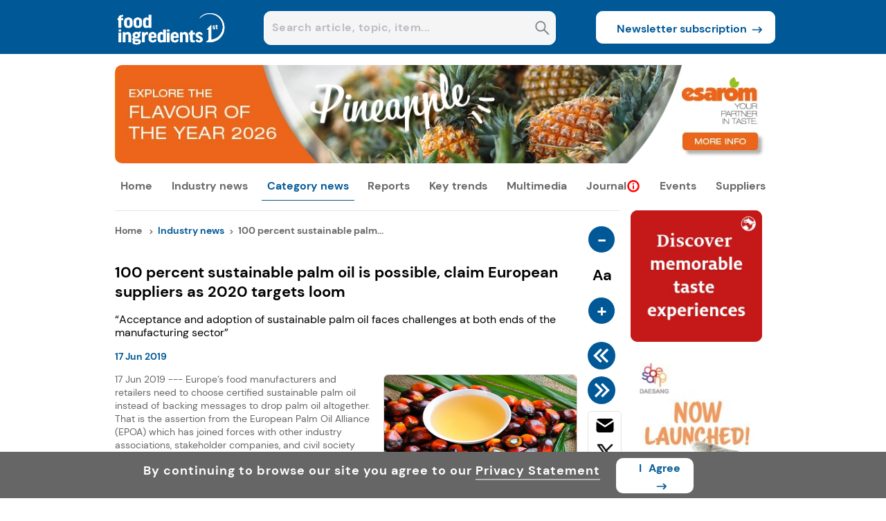

--- FILE ---
content_type: text/css
request_url: https://assets.cnsmedia.com/insightsbeta/_next/static/css/3802376604581c03.css
body_size: 3993
content:
.homewidth{width:50%}.responsehide{display:block!important}.responseshow{display:none!important}.responseautoheight{height:auto!important}.responseheight75{height:75px!important}.responsesearchtitle{width:50%;height:19px;height:20px;padding-top:20px;padding-bottom:8px}.responsesubscribepopup{width:643px;overflow-y:scroll;border-radius:10px;z-index:3;height:470px;background-color:#fff;position:fixed;margin:auto;top:10%;left:25%;padding:28px 30px 20px;opacity:100%!important}.tagbottomresponse{position:absolute;bottom:8px;right:8px;font-size:12px;color:#fff;border-radius:15px;width:auto;padding:5px 10px;border:2px solid #fff;display:flex;cursor:pointer;background-color:#fff}.Highlightresponsediv{width:100%;height:160px;position:relative}@media screen and (max-width:670px){.leftcontainer,.rightcontainer{display:none}}@media screen and (max-width:950px){.homewidth{width:100%}.headercentercontainer{width:83%;max-width:1000px;margin:auto auto auto 12%}.menulists li.listitems{box-sizing:border-box;padding:0 8px 11px;cursor:pointer;font-size:10px}.stickylistitems{align-content:center;display:inline-block;color:#fff!important;font-size:10px!important;font-weight:400!important;cursor:pointer;margin-left:5px;margin-right:5px}.highlightcontent-container{width:100%;height:-moz-fit-content;height:fit-content;display:block}.responsehighlightcontent-container{width:100%!important;height:-moz-fit-content!important;height:fit-content!important;display:block!important}.responsehighlightpart{width:100%!important;display:flex}.highlightpart{width:100%;display:flex}.highlightimagediv{width:32%;height:-moz-fit-content;height:fit-content;float:left;margin-right:15px}.tagbottomresponse{bottom:10px;font-size:10px;color:#fff;border-radius:15px;width:-moz-fit-content;width:fit-content;padding:5px 10px;border:2px solid #fff;display:flex;cursor:pointer;right:2px}.highlightresponsivediv{display:flex}.hightlightcontent{display:-webkit-box;display:-moz-box;display:box;text-overflow:ellipsis;-webkit-box-orient:vertical;box-orient:vertical;-webkit-line-clamp:6;overflow:hidden;height:auto;width:67%;margin-left:5px;margin-top:15px}.videomedia{display:block}.menulists li{color:#666;font-weight:700;font-size:10px;line-height:1.2}.ingredient-logodetail{display:block}.ingredient-site{height:-moz-fit-content;height:fit-content;width:100%;align-content:center;font-size:14px;margin-left:10px}.media-bl{height:auto;padding-top:0;line-height:1.2;font-size:16px;cursor:pointer;font-family:DM-SANS-BOLD!important}.responsenewsdiv{height:auto!important}.responsenewsdiv,.responsesearchnewsdiv{width:100%!important}.responsedisplaynone{display:none!important}.highlightimagediv{width:100%;height:auto!important;margin:auto!important;position:relative}.responseimagediv{width:30%!important}.responseicon35{width:40%!important}.responsecontentdiv{width:70%!important}.responseheight{height:auto!important}.responsewidth20{width:20%!important}.responsemarginfit{margin:0!important}.responsetagheight{font-size:7px!important}.paginationdiv{width:64%!important}.responsivefontsize{font-size:10px!important}.responsesearchheight{height:20px!important}.responsivefontsize13{font-size:13px!important}.responsivefontsize18{font-size:18px!important}.responsivefontsize15{font-size:15px!important}.responsemarginleft{margin-left:10%!important}.responsemarginleftpixel{margin-left:10px!important}.keyinterviewdiv{height:250px!important}.responsemarginbottom{margin-bottom:5%}.responsedivheight{height:185px!important}.responsedivheightevent{height:165px!important}.responsemarginauto{margin:auto}.responsemargintop{margin-top:0!important}.responsepaddingtopdiv{padding-top:0!important}.responsewidth40{width:40%!important}.responsearrowfilter{left:4px!important;position:relative;top:4px!important}.responsemargintop10{margin-top:10px!important}.responsemargintop5{margin-top:5%!important}.responsetrend-singlefocusimagediv{width:100%;height:auto;border-radius:10px}.responselogowidth{width:37%!important}.responseheightfitcontent{height:-moz-fit-content!important;height:fit-content!important}.responsepaddingtop{font-size:8px!important;padding:0 3px!important}.responseshareicon{display:flex;align-items:center;text-align:center;height:100%;width:108%;margin-left:0!important}.responsepaddingright{padding-right:10px!important}.responsewidthshareicon{width:30%!important;height:100%;display:inline-block}.responsealigncontent{align-content:normal!important}.responsepadding5px{padding-left:5px!important}.responsehide{display:none!important}.responseshow{display:block!important}.responsesupplierheight{height:110px!important}.event-content-image{width:30%!important}.responsefiltersdiv{height:20px!important;border:1px solid #e4e4e4;padding:0 8px!important}.responsivecalennder{width:20px!important;height:16px!important;padding:0!important}.responsivecalendersize{height:1em!important;width:1em!important;margin-top:2px!important}.responsebannerwidth{width:130px!important}.responseheaderwidth{width:100%!important;margin:0!important}.responsedefault-image{width:100%;height:auto;aspect-ratio:3/2;object-fit:cover}.responsebannermargintop{margin-top:80px!important}.responsehightlightwidth50{width:50%!important}.responsemarginleft50{margin-left:52%!important}.responsetrendshareicon{width:170px!important;height:41px!important}.trendanalysis-dot{display:inline-block;width:23.8%;height:28px!important;border-radius:25px;border:1px solid #666;cursor:pointer;align-content:center;text-align:center;color:#666;font-size:10px!important;font-weight:700}.owl-stage-outer{height:auto!important}.twofipopup-containerdiv{z-index:4;width:50%!important;height:250px;background-color:#fff;position:fixed;margin:auto;top:17.5%;left:23%!important;padding:5px 6px!important;opacity:100%!important}.responsesubscribepopup{width:50%!important;height:80%!important;z-index:11!important;box-shadow:0 0 1px 0}.responseproductinnovationicon{position:absolute;top:10px!important;right:0!important;color:#fff;border:none;border-radius:50%;width:30px;height:30px;display:flex;align-items:center;justify-content:center;cursor:pointer;font-size:24px}.responsewidthauto{width:auto!important}.responsedisplayflex{display:flex!important}.responseoverflow{overflow:hidden!important}.responserevert{float:revert!important}.responsevideoimagediv{width:100%!important;height:50%!important}.responserelativemultimedia{display:block!important}.responsevideoheight{height:300px!important}.responsemarginbottom10px{margin-bottom:10px!important}.custom-inputdatepicker{margin-left:5px!important}}@media screen and (max-width:1050px){.highresponsivefontsize{font-size:10px!important}.highresponsenewsdiv{height:auto!important;width:100%}.highresponsivefontsize12{font-size:12px!important}.highresponsefontsize10{font-size:10px!important}.highresponseheight{height:auto!important}.highresponsehide{display:none!important}.responsesubscribepopup{width:50%!important;height:80%!important;z-index:11!important;box-shadow:0 0 1px 0}.responsemarginbottom{margin-bottom:5%}.menulists li.listitems{box-sizing:border-box;padding:0 8px 11px;cursor:pointer;font-size:12px}}@media screen and (min-width:1000px) and (max-width:1030px){.responsebannerwidth{width:150px!important}.responseleftcontainermargin{margin-left:10px!important}.zoom-button{top:10px!important;right:10px!important}.responseheight,.responsenewsdiv{height:auto!important;width:auto!important}.responsepaddingtopdiv{padding-top:0!important}.responsevideoheight{height:350px!important}}@media screen and (max-width:1271px){.responsearticlecenterbanner{width:auto!important;height:auto!important}}@media screen and (max-width:950px){.responsivebannerwidth{width:95px!important}.singlesupplier-title{font-size:15px!important}.singlesupplier-logodiv{width:50.5%;border:1px solid #e4e4e4;border-radius:8px;text-align:center;align-content:center;background-color:#fff;margin-left:9px}.responsefontsize12{font-size:12px!important}.responseverticalmargin{margin-left:5px!important}}@media screen and (min-width:1200px)and (max-width:1310px){.responseverticalmargin{margin-left:20px!important}.responsebannerwidth{width:190px!important}}@media screen and (min-width:526px)and (max-width:770px){.responsemobpopuppadding{padding:15px 4% 14px 20%!important}}@media screen and (min-width:493px)and (max-width:525px){.responsemobpopuppadding{padding:15px 4% 14px 15%!important}}@media screen and (min-width:481px)and (max-width:520px){.responsemobpopuppadding{padding:15px 4% 14px 13%!important}}@media screen and (max-width:434px){.responsepopupicon{top:-320px!important;right:-143px!important}}@media screen and (min-width:1200px)and (max-width:1230px){.stickyheadermenu{width:900px!important;background-color:#005897;max-width:1000px;margin:auto;border-radius:10px}.responsivebannerwidth{width:125px!important}}@media screen and (max-width:1197px){.responsegridviewname{width:17%!important}.responsegridlistview{width:42%!important}.responsecategorydiv{width:41%!important}}@media screen and (min-width:1225px) and (max-width:1400px){.scrollable{height:372px!important;overflow:scroll}.responsesuppliericon{top:-23px!important;right:-28px!important}}@media screen and (max-width:1200px){.scrollable{height:272px!important;overflow:scroll}.responsesuppliericon{top:-23px!important;right:-28px!important}#leftmargin,#rightmargin{cursor:pointer;max-width:125px}}@media screen and (max-width:950px){.scrollable{height:230px!important;overflow:scroll}.responsesuppliericon{top:-23px!important;right:-28px!important}.responsesupplierpop{width:70%!important;left:11%!important}}@media screen and (max-width:375px){.responsesubscribepopup{height:80%;top:5%!important}}@media screen and (width:540px){.responsesubscribepopup{height:80%;top:5%!important}}.sidebannerwidth{width:100%!important;height:auto!important}@media screen and (max-width:1300px) and (min-width:1000px){.responseicon35{width:40%!important}}@media screen and (max-width:1300px){.responsetechnicalcontentwidth{width:95%!important}}@media (min-width:600px) and (max-width:1024px){.highlightimagediv{margin-bottom:15px!important}}.paddingright0px{padding-right:0!important}.paddingleft0px{padding-left:0!important}.datepicketcalender{width:257px!important;margin-left:-130px!important}.singledatepickercalender{width:128px!important;margin-left:-15px!important}@media (min-width:450px) and (max-width:550px){.eventdateselect{width:264px!important;margin-left:-8px!important}.eventdateselectsingle{width:118px!important;margin-left:12px!important}}@media (min-width:551px) and (max-width:700px){.eventdateselect{width:264px!important;margin-left:-5px!important}.eventdateselectsingle{width:118px!important;margin-left:14px!important}}@media (min-width:701px) and (max-width:800px){.eventdateselect{width:264px!important;margin-left:-3px!important}.eventdateselectsingle{width:118px!important;margin-left:17px!important}}@media (min-width:801px) and (max-width:850px){.eventdateselect{width:264px!important;margin-left:-3px!important}.eventdateselectsingle{width:118px!important;margin-left:21px!important}}@media (min-width:851px) and (max-width:950px){.eventdateselect{width:334px!important;margin-left:-8px!important;margin-top:-15px}.eventdateselectsingle{width:142px!important;margin-left:21px!important}}.eventdateselect{width:264px;margin-left:-10px}.eventdateselectsingle{width:118px;margin-left:8px}*{-webkit-print-color-adjust:exact!important;color-adjust:exact!important;print-color-adjust:exact!important}@page{size:a3;margin:1cm}@media print{@page{size:a3;margin:1cm}body{min-width:297mm!important;height:auto}.menulists li.listitems{box-sizing:border-box;padding:0 8px!important;cursor:pointer}.sitelogodiv{width:40%!important}.firsttitlediv{width:65%!important}.shareiconbtndiv,.subscribetext{width:35%!important}.emailaddress{width:40%!important}.singletechtitlediv div:nth-child(2){width:160px!important}.allkeytrends{min-height:160px;height:auto!important}.trendanalysis-dot{border:2px solid #666!important}.image-border-high-twofiimage{max-height:none!important}#vmbannerleft,#vmbannerright{position:absolute!important}.rightcontainer{position:static!important}.image-gallery-thumbnail{border:2px solid #e4e4e4}.image-gallery-thumbnail.active{border:2px solid #006f3a!important}.stickyheader-container{position:-webkit-sticky;position:sticky;top:0;z-index:1000}}.maincontent-container{width:100%;display:flex}.content-container{width:77%;margin-right:-.5%;border-top:1px solid #e4e4e4;margin-bottom:0;max-width:776px}.ingress_field_hight .mobsearchfield{height:47px;padding:0 5px}.mobcontent-container{width:92%;padding:0 4%}.submenudiv{display:flex;list-style:none;height:238px;width:96.65%;position:absolute;margin:0;border:1px solid #e4e4e4;padding:25px 1.65%;Z-index:2;background-color:#fff;border-radius:10px}.submenu-divblock{display:none;position:absolute;left:0;width:100%;padding-top:23px}.submenuul{list-style:none;margin:0;padding:0}.submenulist-0{left:0;margin:0;padding:0;width:30%}.submenulist-1{left:25%;margin:0;padding:0;width:25%}.submenulist-2{left:50%;margin:0;padding:0;width:25%}.submenulist-3{left:75%;margin:0;padding:0;width:25%}.menutitle{font-weight:700;color:#000!important;width:150px;padding:0 0 8px 5px}.menutitle,.submenulist{text-align:left;margin:0}.submenulist{width:auto;padding:10px 25px;cursor:pointer}.searchdropdown{height:364px;top:71px;position:absolute;display:block;font-weight:700;z-index:1000}.searchlist{height:auto;border-bottom:1px solid #e4e4e4}.searchlist,.searchlistview{margin-top:12px;text-align:justify;margin-left:11px;width:96%}.searchlistview{padding-left:2px;height:47px}.divider{border-bottom:1px solid #ccc;width:94%}.searchlist:last-child .divider{border-bottom:none}.innersearchlist{width:94%;line-height:1.5;padding-left:3px;color:#181818;font-weight:700;padding-bottom:10px;font-size:16px!important}.searchview{width:96%;color:#fff;border:none;height:46px;border-radius:10px;left:9px;position:absolute;cursor:pointer}input:focus{outline:none;border:none}.seachfielddiv{width:90%;display:inline-block;top:-3px;position:relative}.showsearchfielddiv{width:90%;height:59px}.showsearchbtn{border:none;margin-top:9px;width:32px;height:30px;padding-top:3px;padding-left:4px;border-radius:5px;margin-right:6px;cursor:pointer}.showsearchboxdiv{text-align:center;width:60%}.showsearcharea{margin-top:6px;border-radius:10px;background-color:#fff;color:#000;width:80%;margin-left:20px;padding:1%;display:flex;position:relative;height:422px;font-size:15px}.searchdropdown1{width:98%;position:relative}.mobsearchfield{width:100%;border-radius:5px;border:none;font-weight:700;font-size:18px}.mobsearchcontent{height:auto}.mobheaderdiv,.mobsearchcontent{width:100%;position:relative}.mobcontainer{width:100%}.mobsearchdropdown{width:100%;position:absolute;display:block;padding-left:6px;background-color:#fff;z-index:1000;cursor:pointer}.mobsearchview{left:13px;width:94%}.mustread-container{height:56px;display:flex;margin-bottom:16px}.mustread-contents{display:"block";position:"absolute";list-style:"none";left:"600px";text-align:left;padding:0}.mustread-heading{font-weight:700;margin-top:0;color:#000}.mustread-imagediv{width:20%;height:55px;display:inline-block}.mustread-titlediv{margin-left:5%;width:75%;height:55px;display:inline-block}.mustread-image{width:100%;height:100%;border-radius:10px}.mustread-title{margin:0;color:#000;font-size:14px;display:-webkit-box;display:-moz-box;display:box;-webkit-box-orient:vertical;box-orient:vertical;-webkit-line-clamp:3;overflow:hidden;font-weight:700}.stickylistitems{align-content:center;display:inline-block;color:#fff!important;font-size:14px!important;font-weight:400!important;cursor:pointer}.stickylistitems li{color:#666;font-weight:700}.stickysubmenu-divblock{display:none;position:absolute;left:-1px;width:100%;padding-top:12px;font-size:16px}.categorymenudiv{height:320px!important}@media screen and (min-width:900px) and (max-width:1100px){.newsubbtn{font-size:13px!important}}@media screen and (min-width:1100px) and (max-width:1215px){.newsubbtn{font-size:14px!important}}.newslettter_sub{display:flex;height:100%;justify-content:center}.searchlist:has(+.searchlistview){border-bottom:none}.marginleft40{margin-left:40%!important}.height25{height:40px!important;margin-bottom:0!important}.marginleft10{margin-left:15px!important}.latestedition{font-weight:700!important;font-size:16px!important;line-height:1.2!important;color:#666!important}.menu-headerdiv{width:100%;height:78px;display:flex;position:-webkit-sticky;position:sticky;top:0;align-items:center;gap:10px;justify-content:center}.menu-listdiv{margin-top:15px;padding:0 4%}@media screen and (min-width:768px) and (max-width:1028px){.menu-listdiv{margin-top:15px;padding:0 4%}}@media screen and (min-width:820px) and (max-width:1180px){.menu-listdiv{margin-top:15px;padding:0 4%}}@media screen and (max-width:990px){.menu-items{padding-top:5px}.menu-headerdiv{justify-content:center}}.menu-items{font-size:16px;font-weight:700;list-style:none;width:100%;height:75px;border-bottom:1px solid #e4e4e4;align-content:center!important;display:flex;flex-direction:column;justify-content:center}@media screen and (min-width:768px) and (max-width:1028px){.menu-items{font-size:16px;font-weight:700;list-style:none;width:100%;height:75px;border-bottom:1px solid #e4e4e4;align-content:center!important;display:flex;flex-direction:column;justify-content:center}}@media screen and (min-width:820px) and (max-width:1180px){.menu-items{font-size:16px;font-weight:700;list-style:none;width:100%;height:75px;border-bottom:1px solid #e4e4e4;align-content:center!important;display:flex;flex-direction:column;justify-content:center}}.menuemptydiv{height:70px}.close-menu{width:10%;align-content:center!important;text-align:center;display:flex;justify-content:center}@media screen and (min-width:768px) and (max-width:1028px){.close-menu{width:10%;align-content:center;text-align:center}}@media screen and (min-width:820px) and (max-width:1180px){.close-menu{width:10%;align-content:center;text-align:center}}.search-menudiv{width:100%;display:flex;background-color:#f5f5f5;justify-content:center;align-items:center;border-radius:5px;height:47px;padding:0}@media screen and (min-width:768px) and (max-width:1028px){.search-menudiv{width:100%;display:flex;background-color:#f5f5f5;justify-content:center;align-items:center;border-radius:5px;height:47px;padding:0}}@media screen and (min-width:820px) and (max-width:1180px){.search-menudiv{width:100%;display:flex;background-color:#f5f5f5;justify-content:center;align-items:center;border-radius:5px;height:47px;padding:0}}.search-menucontainer{width:80%}.mobseach-fielddiv{width:80%;border:none;margin-left:5px}@media screen and (min-width:820px) and (max-width:1180px){.mobseach-fielddiv{width:80%;border:none;margin-left:5px}}@media screen and (min-width:768px) and (max-width:1028px){.mobseach-fielddiv{width:80%;border:none;margin-left:5px}}.mobsearch-btndiv{width:20%;display:inline-block;border-radius:10px;text-align:center}@media screen and (min-width:768px) and (max-width:1028px){.mobsearch-btndiv{width:20%;display:inline-block;border-radius:10px;text-align:center}}@media screen and (min-width:820px) and (max-width:1180px){.mobsearch-btndiv{width:20%;display:inline-block;border-radius:10px;text-align:center}}.mobsearch-btn{background-color:#f5f5f5;border:none}.mobsearch-field{width:98%;border:none;height:30px;margin-left:5px;outline:none}.nextbtn{float:right;margin-right:0;color:#a3a3a3}.listitems{display:inline-block;color:#000}.menusearchdropdown{width:95%;position:absolute;display:block;left:0;z-index:1000;background-color:#fff;padding:10px}.menusearchview{margin-top:10px}.prevpage{display:inline-block;margin-top:1px;margin-right:5px}.main-submenu{display:flex}.main-submenu .listitems{color:inherit}.mobile-menucontainer{position:fixed;top:0;left:-100%;width:100%;height:100%;background-color:#fff;transition:left .3s ease;z-index:11;overflow-y:scroll}.openmenu{left:0!important}

--- FILE ---
content_type: text/css
request_url: https://assets.cnsmedia.com/insightsbeta/_next/static/css/4e841c5684d9835d.css
body_size: 1147
content:
.hide-by-clipping{position:absolute;width:1px;height:1px;padding:0;margin:-1px;overflow:hidden;clip:rect(0,0,0,0);border:0}.fr-img-caption.fr-rounded img,img.fr-rounded{border-radius:10px;-moz-border-radius:10px;-webkit-border-radius:10px;-moz-background-clip:padding;-webkit-background-clip:padding-box;background-clip:padding-box}.fr-img-caption.fr-bordered img,img.fr-bordered{border:10px solid #ccc}img.fr-bordered{box-sizing:content-box}.fr-img-caption.fr-bordered img{box-sizing:border-box}.fr-img-caption.fr-shadow img,img.fr-shadow{box-shadow:0 1px 3px rgba(0,0,0,.12),0 1px 1px 1px rgba(0,0,0,.16)}.fr-file,.fr-file:after{position:relative}.fr-file:after{content:"\1F4CE";font-weight:400}span.fr-emoticon{font-weight:400;font-family:Apple Color Emoji,Segoe UI Emoji,NotoColorEmoji,Segoe UI Symbol,Android Emoji,EmojiSymbols;display:inline;line-height:0}span.fr-emoticon.fr-emoticon-img{background-repeat:no-repeat!important;font-size:inherit;height:1em;width:1em;min-height:20px;min-width:20px;display:inline-block;margin:-.1em .1em .1em;line-height:1;vertical-align:middle}.fr-text-gray{color:#aaa!important}.fr-text-bordered{border-top:1px solid #222;border-bottom:1px solid #222;padding:10px 0}.fr-text-spaced{letter-spacing:1px}.fr-text-uppercase{text-transform:uppercase}.fr-class-highlighted{background-color:#ff0}.fr-class-code{border-color:#ccc;border-radius:2px;-moz-border-radius:2px;-webkit-border-radius:2px;-moz-background-clip:padding;-webkit-background-clip:padding-box;background-clip:padding-box;background:#f5f5f5;padding:10px;font-family:Courier New,Courier,monospace}.fr-class-transparency{opacity:.5}.fr-video{text-align:center;position:relative}.fr-video.fr-rv{padding-bottom:56.25%;padding-top:30px;height:0;overflow:hidden}.fr-video.fr-rv embed,.fr-video.fr-rv object,.fr-video.fr-rv>iframe{position:absolute!important;top:0;left:0;width:100%;height:100%}.fr-video>*{box-sizing:content-box;max-width:100%;border:none}.fr-video.fr-dvb{display:block;clear:both}.fr-video.fr-dvb.fr-fvl{text-align:left}.fr-video.fr-dvb.fr-fvr{text-align:right}.fr-video.fr-dvi{display:inline-block}.fr-video.fr-dvi.fr-fvl{float:left}.fr-video.fr-dvi.fr-fvr{float:right}.fr-img-caption{text-align:center}.fr-img-caption .fr-img-wrap{padding:0;display:inline-block;margin:auto;text-align:center;width:100%}.fr-img-caption .fr-img-wrap img,.fr-img-caption .fr-img-wrap>span{display:block;margin:auto;width:100%}.fr-img-caption .fr-img-wrap>span{padding:5px 5px 10px;font-size:11px;font-weight:400;box-sizing:border-box;-webkit-opacity:.9;-moz-opacity:.9;opacity:.9;-ms-filter:"progid:DXImageTransform.Microsoft.Alpha(Opacity=0)";text-align:center}button.fr-rounded,input.fr-rounded,textarea.fr-rounded{border-radius:10px;-moz-border-radius:10px;-webkit-border-radius:10px;-moz-background-clip:padding;-webkit-background-clip:padding-box;background-clip:padding-box}button.fr-large,input.fr-large,textarea.fr-large{font-size:24px}a.fr-strong{font-weight:700}a.fr-green{color:green}img.fr-dib{margin:5px auto;display:block;float:none;vertical-align:top}img.fr-dib.fr-fil{margin-left:0;text-align:left}img.fr-dib.fr-fir{margin-right:0;text-align:right}img.fr-dii{display:inline-block;float:none;vertical-align:bottom;margin-left:5px;margin-right:5px;max-width:calc(100%-(2*5px))}img.fr-dii.fr-fil{float:left;margin:5px 5px 5px 0;max-width:calc(100%-5px)}img.fr-dii.fr-fir{float:right;margin:5px 0 5px 5px;max-width:calc(100%-5px)}span.fr-img-caption{position:relative;max-width:100%}span.fr-img-caption.fr-dib{margin:5px auto;display:block;float:none;vertical-align:top}span.fr-img-caption.fr-dib.fr-fil{margin-left:0;text-align:left}span.fr-img-caption.fr-dib.fr-fir{margin-right:0;text-align:right}span.fr-img-caption.fr-dii{display:inline-block;float:none;vertical-align:bottom;margin-left:5px;margin-right:5px;max-width:calc(100%-(2*5px))}span.fr-img-caption.fr-dii.fr-fil{float:left;margin:5px 5px 5px 0;max-width:calc(100%-5px)}span.fr-img-caption.fr-dii.fr-fir{float:right;margin:5px 0 5px 5px;max-width:calc(100%-5px)}.paddingright{margin-right:15px!important}.paddingleft{margin-left:15px!important}.padding{margin:15px!important}.paddingtop{margin-top:15px!important}.paddingbottom{margin-bottom:15px!important}.fr-tvl{float:left;margin:2px 10px 2px 0!important}.fr-tvr{float:right;margin:2px 0 2px 10px!important}.textsize blockquote{border-left:2px solid #5e35b1;margin-left:0;padding-left:5px;color:#5e35b1;width:auto!important}.textsize blockquote blockquote{border-color:#00bcd4;color:#00bcd4}.textsize blockquote blockquote blockquote{border-color:#43a047;color:#43a047}

--- FILE ---
content_type: text/css
request_url: https://assets.cnsmedia.com/insightsbeta/_next/static/css/0854028598f9c8a7.css
body_size: 786
content:
.highlights-about{font-size:14px;height:83px!important;color:#8c8c8c;display:-webkit-box;display:-moz-box;-webkit-box-orient:vertical;box-orient:vertical;-webkit-line-clamp:6;margin-top:10px}.lightboxcontainer{display:flex;position:fixed;top:52%;left:50%;padding:10px;transform:translate(-50%,-50%);background-color:#fff;width:100%;height:100%;z-index:12;max-width:800px;max-height:600px}.setpopHeight{height:auto!important}.lightbox-image-container{display:flex;justify-content:center;align-items:center}.lightbox-image{max-width:800px;max-height:600px}.yarl__toolbar .yarl__button{background-image:url(https://assets.innovamarketinsights360.com/fif/scripts/images/lightbox-btn-close.gif);background-position:top;background-repeat:repeat-x;width:66px;height:22px;padding:0;background-color:#f0f5f8}.yarl__toolbar .yarl__button svg{display:none}.yarl__navigation_prev{background-image:url(https://assets.innovamarketinsights360.com/insightsbeta/common/images/arrow_blue_left.svg);height:50px;background-repeat:no-repeat;cursor:pointer;left:3%!important}.yarl__toolbar{bottom:0!important;top:auto!important}.yarl__navigation_next{background-image:url(https://assets.innovamarketinsights360.com/insightsbeta/common/images/arrow_blue_right.svg);height:50px;background-repeat:no-repeat;cursor:pointer;right:3%!important}.yarl__navigation_next svg,.yarl__navigation_prev svg{display:none}.yarl__button{filter:none!important;pointer-events:all}.yarl__container{pointer-events:none}.highlights-about p{margin-top:0;margin-bottom:0}.mobnewsheader{display:inline-block!important}.mobfilteralign{display:inline-flex;float:right}.fr-img-wrap img{cursor:pointer}.NextArticle{position:fixed;box-shadow:none;width:995px;bottom:0;left:0;right:0;z-index:999;margin:0 auto}.Next_Read{color:#ccc;font-size:12px;text-align:center;margin:4px 0}.Next_Read,.Next_Title{font-family:Calibri,sans-serif;font-weight:700}.Next_Title{font-size:14px;line-height:1.2em;text-decoration:none;color:#fff!important}.common-btn-color{color:#fff!important;border:0!important}.symsize{font-size:25px}.techpaper-equal-height-article{line-height:8px!important;padding:2px 5px!important}.next-btn{margin-left:5px}.prev-next_article{margin-top:.3%}.common-btn{background:#f2f2f2;padding:6px 10px!important;color:#222;border:1px solid #f2f2f2;font-size:14px;line-height:15px;text-decoration:none;font-family:calibri,sans-serif;cursor:pointer}

--- FILE ---
content_type: image/svg+xml
request_url: https://assets.innovamarketinsights360.com/insightsbeta/common/images/redinfo.svg
body_size: 604
content:
<svg xmlns="http://www.w3.org/2000/svg" height="20px" viewBox="0 -960 960 960" width="20px" fill="#ff0000"><path d="M429-273h102v-255H429v255Zm50.79-307q23.71 0 39.96-16.04T536-635.79q0-23.71-16.04-39.96T480.21-692q-23.71 0-39.96 16.04T424-636.21q0 23.71 16.04 39.96T479.79-580Zm.49 518Q393-62 317.01-94.58q-75.98-32.59-132.91-89.52-56.93-56.93-89.52-132.87Q62-392.92 62-480.46t32.58-163.03q32.59-75.48 89.52-132.41 56.93-56.93 132.87-89.52Q392.92-898 480.46-898t163.03 32.58q75.48 32.59 132.41 89.52 56.93 56.93 89.52 132.64Q898-567.55 898-480.28q0 87.28-32.58 163.27-32.59 75.98-89.52 132.91-56.93 56.93-132.64 89.52Q567.55-62 480.28-62ZM480-180q126 0 213-87t87-213q0-126-87-213t-213-87q-126 0-213 87t-87 213q0 126 87 213t213 87Zm0-300Z"/></svg>

--- FILE ---
content_type: application/javascript
request_url: https://prism.app-us1.com/?a=251858359&u=https%3A%2F%2Fwww.foodingredientsfirst.com%2Fnews%2F100-percent-sustainable-palm-oil-is-possible-claim-european-suppliers-as-2020-targets-loom.html
body_size: 123
content:
window.visitorGlobalObject=window.visitorGlobalObject||window.prismGlobalObject;window.visitorGlobalObject.setVisitorId('03e01c00-ab91-4e87-92e0-3b9e7c189702', '251858359');window.visitorGlobalObject.setWhitelistedServices('tracking', '251858359');

--- FILE ---
content_type: application/javascript
request_url: https://assets.cnsmedia.com/insightsbeta/_next/static/chunks/c916193b-b41fc17553616fc3.js
body_size: 302
content:
"use strict";(self.webpackChunk_N_E=self.webpackChunk_N_E||[]).push([[1694],{22608:(t,e,l)=>{l.d(e,{fWx:()=>L});var r=l(50083);function L(t){return(0,r.w_)({tag:"svg",attr:{viewBox:"0 0 24 24",fill:"none"},child:[{tag:"path",attr:{d:"M15.0378 6.34317L13.6269 7.76069L16.8972 11.0157L3.29211 11.0293L3.29413 13.0293L16.8619 13.0157L13.6467 16.2459L15.0643 17.6568L20.7079 11.9868L15.0378 6.34317Z",fill:"currentColor"},child:[]}]})(t)}}}]);

--- FILE ---
content_type: application/javascript
request_url: https://assets.cnsmedia.com/insightsbeta/_next/static/chunks/8863-d1c26d3242cb3eb8.js
body_size: 2296
content:
(self.webpackChunk_N_E=self.webpackChunk_N_E||[]).push([[8863],{22868:()=>{},14777:()=>{},99830:()=>{},70209:()=>{},33881:(e,n,t)=>{"use strict";t.d(n,{default:()=>m});var r=t(2929),o=t(83130),i=t.n(o),l=t(2265),a=t(90279),s=t(75842),c=t(12730),p=t.n(c),d=t(87222),u=t(96522),g=t(57437);let m=function(e){var n,t,o=e.device,c=(e.SiteId,e.source),m=e.defaultimage,v=e.apiconnection,h=e.sponsordata,x=null!=h&&""!=h?h:null,f="https://resource.innovamarketinsights360.com/fif/",y="182.72.197.194,188.204.109.58,82.71.237.49,10.189.246.4,195.158.106.114,103.104.58.11,103.104.59.27,117.239.242.250,195.158.76.123".split(",")||[],k=function(e){var n="";try{"sponsorviewstrack"===e.type&&(n+="<Search>\n          <SponsorId>".concat(null==e?void 0:e.SponsorId,"</SponsorId>\n          <Country>").concat(null==e?void 0:e.Country,"</Country>\n          <Site>").concat(null==e?void 0:e.Site,"</Site>\n          <Ip>").concat(null==e?void 0:e.Ip,"</Ip>\n          <Cookie>").concat(null==e?void 0:e.Cookie,"</Cookie>\n          <Section>").concat(null==e?void 0:e.Section,"</Section>\n        </Search>"))}catch(e){console.error("Error generating XML param:",e)}return n.replace(/&/g,"&amp;")},I=(n=(0,r.Z)(i().mark(function e(){var n,t,r,o,l,a,s,p;return i().wrap(function(e){for(;;)switch(e.prev=e.next){case 0:return e.prev=0,n="GetIp",e.next=4,(0,d.M)(n,"",v);case 4:return t=e.sent,r="",r=null!=t?t:"",n="GetCountryFromIp",e.next=10,(0,d.M)(n,"",v);case 10:if(o=e.sent,l="",l=null!=o?o:"",a={Name:"sponsorviewstrack",xmlparam:k({SponsorId:(null==x?void 0:x.Id)||0,Country:l,Site:c,Ip:r,type:"sponsorviewstrack",Cookie:"",Section:"sponsorviewstrack"})},y.includes(r)){e.next=30;break}return e.prev=18,s="UpdateSponsorAdDetails",p=JSON.stringify(a),e.next=23,(0,d.M)(s,p,v);case 23:e.sent,e.next=30;break;case 27:e.prev=27,e.t0=e.catch(18),console.error("Error updating sponsor view:",e.t0);case 30:e.next=35;break;case 32:e.prev=32,e.t1=e.catch(0),console.log(e.t1 instanceof Error?e.t1.message:"Unknown error occurred");case 35:case"end":return e.stop()}},e,null,[[0,32],[18,27]])})),function(){return n.apply(this,arguments)}),S=(t=(0,r.Z)(i().mark(function e(n){var t,r,l,a,s,p,g,m,h,x,f,k,I,S;return i().wrap(function(e){for(;;)switch(e.prev=e.next){case 0:return e.prev=0,s="GetIp",e.next=4,(0,d.M)(s,"",v);case 4:return p=e.sent,g="",g=null!=p?p:"",s="GetCountryFromIp",e.next=10,(0,d.M)(s,"",v);case 10:if(m=e.sent,h="",h=null!=m?m:"",x={tracksitename:"fif"===c?"foodingredientsfirst":"ni"===c?"nutritioninsight":"pi"===c?"packaginginsights":"pci"===c?"personalcareinsights":"",sitename:"fif"===c?"MOBILE_FIF":"ni"===c?"MOBILE_NH":"pi"===c?"MOBILE_PI":"pci"===c?"MOBILE_PCI":""},f=null==n||null===(t=n.Title)||void 0===t||null===(t=t.replace(/'/g,""))||void 0===t||null===(t=t.replace(/andsymamp;/g,"&"))||void 0===t||null===(t=t.replace(/andsym/g,"&"))||void 0===t||null===(t=t.replace(/&amp;/g,"&"))||void 0===t?void 0:t.replace(/&/g,"--and--"),k=null==n||null===(r=n.ArticleUrl)||void 0===r||null===(r=r.replace(/^https?:\/\//,""))||void 0===r||null===(r=r.replace(/andsymamp;/g,"&"))||void 0===r||null===(r=r.replace(/andsym/g,"&"))||void 0===r?void 0:r.replace(/&amp;/g,"&"),(0,u.Z)(c||"",o||"",f+k,null==n||null===(l=n.Id)||void 0===l?void 0:l.toString(),"SponsorAdClick",null==n||null===(a=n.Id)||void 0===a?void 0:a.toString()),I={Name:"MobileWebsiteTracking",sitename:null==x?void 0:x.sitename,ip:g,Section:"Sponsorhits",Country:h,sponsorId:null==n?void 0:n.Id,pathname:k,Title:f,tracksitename:null==x?void 0:x.tracksitename,Id:null==n?void 0:n.Id},y.includes(g)){e.next=24;break}return S="MobileWebsiteTracking",e.next=23,(0,d.M)(S,JSON.stringify(I),v);case 23:e.sent;case 24:e.next=29;break;case 26:e.prev=26,e.t0=e.catch(0),console.error("Error tracking sponsor ad click:",e.t0);case 29:case"end":return e.stop()}},e,null,[[0,26]])})),function(e){return t.apply(this,arguments)}),b=function(e){if(!e)return"";var n=e.replace(/andsym/g,"&");return(n=p()(n)).replace(/<.*?>/g,"")};(0,l.useEffect)(function(){if(void 0!=x&&null!=x){I();var e=(null==x?void 0:x.Title.replace(/'/g,"").replace(/andsymamp;/g,"&").replace(/andsym/g,"&").replace(/&amp;/g,"&").replace(/&/g,"--and--"))||"",n=(null==x?void 0:x.ArticleUrl.replace(/^https?:\/\//,"").replace(/andsymamp;/g,"&").replace(/andsym/g,"&").replace(/&amp;/g,"&"))||"",t=(null==x?void 0:x.Id)||0;(0,u.Z)(c||"",o||"",e+n,t.toString(),"SponsorAdView",t.toString())}},[x]);var w=null==x?void 0:x.ArticleUrl.replace(/^https?:\/\//,"").replace(/andsymamp;/g,"&").replace(/andsym/g,"&").replace(/&amp;/g,"&"),C=null!=w&&w.startsWith("mailto:")?w:"http://".concat(w);return(0,g.jsx)(g.Fragment,{children:("Mobile"===o||"Tablet"===o)&&x&&(0,g.jsx)("div",{style:{width:"100%",height:"auto",paddingTop:"16px",backgroundColor:"#F4F5F7",borderRadius:"10px",borderBottom:"1px solid #F4F5F7",marginBottom:"15px",marginTop:"15px"},children:(0,g.jsx)("a",{href:C,target:"_blank",rel:"sponsored noopener",children:(0,g.jsxs)("div",{style:{height:"auto"},className:"width100",onClick:function(){return S(x)},children:[(0,g.jsx)("div",{style:{width:"100%",textAlign:"center",backgroundColor:"#F4F5F7"},children:(0,g.jsx)("img",{onLoad:s.XI,fetchPriority:"high",src:null!=x&&x.WebPImageURL?f+"sponsorad/"+(null==x?void 0:x.WebPImageURL):f+"sponsorad/"+(null==x?void 0:x.HomePicture),onError:function(e){e.currentTarget.src=m},alt:"FormattedPicture",title:"FormattedPicture",style:{width:"90%"}})}),(0,g.jsxs)("div",{style:{paddingLeft:"5%",paddingTop:"17px",height:"30px",color:"#666666",fontSize:"14px"},children:["Message from ",null==x?void 0:x.Company]}),(0,g.jsx)("div",{style:{paddingLeft:"5%",height:"auto",paddingTop:"0px",lineHeight:"1.3",marginBottom:"10px"},className:"bl",children:(0,s.Ro)(b(null==x?void 0:x.Title),100)}),(0,g.jsx)("div",{style:{paddingLeft:"5%",height:"auto",lineHeight:"1.3",color:"#666666",marginBottom:"10px"},children:(0,s.Ro)(b(null==x?void 0:x.Summary),160)}),(0,g.jsx)("div",{style:{width:"50%",margin:"auto",textAlign:"center"},children:(0,g.jsxs)("button",{style:{width:"100%",height:"47px",borderRadius:"5px",border:"none",color:"white",marginBottom:"15px",cursor:"pointer",display:"flex",justifyContent:"center",alignItems:"center",padding:"0 20px"},className:"source-backgroundcolor",children:[(0,g.jsx)("span",{style:{marginRight:"5px"},children:(0,s.Ro)(b((null==x?void 0:x.clicktext)||"view more"),160)}),(0,g.jsx)(a.dhL,{style:{marginLeft:"5px",marginTop:"2px"}})]})})]})})})})}}}]);

--- FILE ---
content_type: text/x-component
request_url: https://www.foodingredientsfirst.com/news.html?_rsc=2k10t
body_size: -1688
content:
0:{"b":"VO0yjYt6GfUX0uU0G8lh7","f":[["children","news","children",["id","All-news","d"],[["id","All-news","d"],{"children":["__PAGE__",{}]}],null,null]],"S":false}


--- FILE ---
content_type: application/javascript
request_url: https://assets.cnsmedia.com/insightsbeta/_next/static/chunks/4134-f058a0f7d2fee07d.js
body_size: 16906
content:
"use strict";(self.webpackChunk_N_E=self.webpackChunk_N_E||[]).push([[4134],{94134:(e,t,r)=>{r.d(t,{Z:()=>tT});var n,o,i={};r.r(i),r.d(i,{hasBrowserEnv:()=>eg,hasStandardBrowserEnv:()=>eO,hasStandardBrowserWebWorkerEnv:()=>eE,navigator:()=>ew,origin:()=>eS});var a=r(18716);function s(e,t){return function(){return e.apply(t,arguments)}}var u=r(1481),c=Object.prototype.toString,f=Object.getPrototypeOf,l=function(e){return function(t){var r=c.call(t);return e[r]||(e[r]=r.slice(8,-1).toLowerCase())}}(Object.create(null)),p=function(e){return e=e.toLowerCase(),function(t){return l(t)===e}},d=function(e){return function(t){return typeof t===e}},h=Array.isArray,v=d("undefined"),y=p("ArrayBuffer"),m=d("string"),b=d("function"),g=d("number"),w=function(e){return null!==e&&"object"==typeof e},O=function(e){if("object"!==l(e))return!1;var t=f(e);return(null===t||t===Object.prototype||null===Object.getPrototypeOf(t))&&!(Symbol.toStringTag in e)&&!(Symbol.iterator in e)},E=p("Date"),S=p("File"),R=p("Blob"),x=p("FileList"),j=p("URLSearchParams"),A=["ReadableStream","Request","Response","Headers"].map(p),k=(0,a.Z)(A,4),T=k[0],P=k[1],C=k[2],N=k[3];function _(e,t){var r=arguments.length>2&&void 0!==arguments[2]?arguments[2]:{},n=r.allOwnKeys;if(null!=e){if("object"!=typeof e&&(e=[e]),h(e))for(o=0,i=e.length;o<i;o++)t.call(null,e[o],o,e);else{var o,i,a,s=void 0!==n&&n?Object.getOwnPropertyNames(e):Object.keys(e),u=s.length;for(o=0;o<u;o++)a=s[o],t.call(null,e[a],a,e)}}}function D(e,t){t=t.toLowerCase();for(var r,n=Object.keys(e),o=n.length;o-- >0;)if(t===(r=n[o]).toLowerCase())return r;return null}var U="undefined"!=typeof globalThis?globalThis:"undefined"!=typeof self?self:window,F=function(e){return!v(e)&&e!==U},L=function(e){return function(t){return e&&t instanceof e}}("undefined"!=typeof Uint8Array&&f(Uint8Array)),B=p("HTMLFormElement"),Z=function(e){var t=e.hasOwnProperty;return function(e,r){return t.call(e,r)}}(Object.prototype),I=p("RegExp"),q=function(e,t){var r=Object.getOwnPropertyDescriptors(e),n={};_(r,function(r,o){var i;!1!==(i=t(r,o,e))&&(n[o]=i||r)}),Object.defineProperties(e,n)},M="abcdefghijklmnopqrstuvwxyz",z="0123456789",H={DIGIT:z,ALPHA:M,ALPHA_DIGIT:M+M.toUpperCase()+z},J=p("AsyncFunction"),W=function(e,t){var r,n;return e?setImmediate:t?(r="axios@".concat(Math.random()),n=[],U.addEventListener("message",function(e){var t=e.source,o=e.data;t===U&&o===r&&n.length&&n.shift()()},!1),function(e){n.push(e),U.postMessage(r,"*")}):function(e){return setTimeout(e)}}("function"==typeof setImmediate,b(U.postMessage)),K="undefined"!=typeof queueMicrotask?queueMicrotask.bind(U):void 0!==u&&u.nextTick||W;let V={isArray:h,isArrayBuffer:y,isBuffer:function(e){return null!==e&&!v(e)&&null!==e.constructor&&!v(e.constructor)&&b(e.constructor.isBuffer)&&e.constructor.isBuffer(e)},isFormData:function(e){var t;return e&&("function"==typeof FormData&&e instanceof FormData||b(e.append)&&("formdata"===(t=l(e))||"object"===t&&b(e.toString)&&"[object FormData]"===e.toString()))},isArrayBufferView:function(e){return"undefined"!=typeof ArrayBuffer&&ArrayBuffer.isView?ArrayBuffer.isView(e):e&&e.buffer&&y(e.buffer)},isString:m,isNumber:g,isBoolean:function(e){return!0===e||!1===e},isObject:w,isPlainObject:O,isReadableStream:T,isRequest:P,isResponse:C,isHeaders:N,isUndefined:v,isDate:E,isFile:S,isBlob:R,isRegExp:I,isFunction:b,isStream:function(e){return w(e)&&b(e.pipe)},isURLSearchParams:j,isTypedArray:L,isFileList:x,forEach:_,merge:function e(){for(var t=(F(this)&&this||{}).caseless,r={},n=function(n,o){var i=t&&D(r,o)||o;O(r[i])&&O(n)?r[i]=e(r[i],n):O(n)?r[i]=e({},n):h(n)?r[i]=n.slice():r[i]=n},o=0,i=arguments.length;o<i;o++)arguments[o]&&_(arguments[o],n);return r},extend:function(e,t,r){var n=arguments.length>3&&void 0!==arguments[3]?arguments[3]:{};return _(t,function(t,n){r&&b(t)?e[n]=s(t,r):e[n]=t},{allOwnKeys:n.allOwnKeys}),e},trim:function(e){return e.trim?e.trim():e.replace(/^[\s\uFEFF\xA0]+|[\s\uFEFF\xA0]+$/g,"")},stripBOM:function(e){return 65279===e.charCodeAt(0)&&(e=e.slice(1)),e},inherits:function(e,t,r,n){e.prototype=Object.create(t.prototype,n),e.prototype.constructor=e,Object.defineProperty(e,"super",{value:t.prototype}),r&&Object.assign(e.prototype,r)},toFlatObject:function(e,t,r,n){var o,i,a,s={};if(t=t||{},null==e)return t;do{for(i=(o=Object.getOwnPropertyNames(e)).length;i-- >0;)a=o[i],(!n||n(a,e,t))&&!s[a]&&(t[a]=e[a],s[a]=!0);e=!1!==r&&f(e)}while(e&&(!r||r(e,t))&&e!==Object.prototype);return t},kindOf:l,kindOfTest:p,endsWith:function(e,t,r){e=String(e),(void 0===r||r>e.length)&&(r=e.length),r-=t.length;var n=e.indexOf(t,r);return -1!==n&&n===r},toArray:function(e){if(!e)return null;if(h(e))return e;var t=e.length;if(!g(t))return null;for(var r=Array(t);t-- >0;)r[t]=e[t];return r},forEachEntry:function(e,t){for(var r,n=(e&&e[Symbol.iterator]).call(e);(r=n.next())&&!r.done;){var o=r.value;t.call(e,o[0],o[1])}},matchAll:function(e,t){for(var r,n=[];null!==(r=e.exec(t));)n.push(r);return n},isHTMLForm:B,hasOwnProperty:Z,hasOwnProp:Z,reduceDescriptors:q,freezeMethods:function(e){q(e,function(t,r){if(b(e)&&-1!==["arguments","caller","callee"].indexOf(r))return!1;if(b(e[r])){if(t.enumerable=!1,"writable"in t){t.writable=!1;return}t.set||(t.set=function(){throw Error("Can not rewrite read-only method '"+r+"'")})}})},toObjectSet:function(e,t){var r={};return function(e){e.forEach(function(e){r[e]=!0})}(h(e)?e:String(e).split(t)),r},toCamelCase:function(e){return e.toLowerCase().replace(/[-_\s]([a-z\d])(\w*)/g,function(e,t,r){return t.toUpperCase()+r})},noop:function(){},toFiniteNumber:function(e,t){return null!=e&&Number.isFinite(e=+e)?e:t},findKey:D,global:U,isContextDefined:F,ALPHABET:H,generateString:function(){for(var e=arguments.length>0&&void 0!==arguments[0]?arguments[0]:16,t=arguments.length>1&&void 0!==arguments[1]?arguments[1]:H.ALPHA_DIGIT,r="",n=t.length;e--;)r+=t[Math.random()*n|0];return r},isSpecCompliantForm:function(e){return!!(e&&b(e.append)&&"FormData"===e[Symbol.toStringTag]&&e[Symbol.iterator])},toJSONObject:function(e){var t=Array(10);return function e(r,n){if(w(r)){if(t.indexOf(r)>=0)return;if(!("toJSON"in r)){t[n]=r;var o=h(r)?[]:{};return _(r,function(t,r){var i=e(t,n+1);v(i)||(o[r]=i)}),t[n]=void 0,o}}return r}(e,0)},isAsyncFn:J,isThenable:function(e){return e&&(w(e)||b(e))&&b(e.then)&&b(e.catch)},setImmediate:W,asap:K};var G=r(2929),$=r(44175),X=r(70751),Q=r(83130);function Y(e,t,r,n,o){Error.call(this),Error.captureStackTrace?Error.captureStackTrace(this,this.constructor):this.stack=Error().stack,this.message=e,this.name="AxiosError",t&&(this.code=t),r&&(this.config=r),n&&(this.request=n),o&&(this.response=o,this.status=o.status?o.status:null)}V.inherits(Y,Error,{toJSON:function(){return{message:this.message,name:this.name,description:this.description,number:this.number,fileName:this.fileName,lineNumber:this.lineNumber,columnNumber:this.columnNumber,stack:this.stack,config:V.toJSONObject(this.config),code:this.code,status:this.status}}});var ee=Y.prototype,et={};["ERR_BAD_OPTION_VALUE","ERR_BAD_OPTION","ECONNABORTED","ETIMEDOUT","ERR_NETWORK","ERR_FR_TOO_MANY_REDIRECTS","ERR_DEPRECATED","ERR_BAD_RESPONSE","ERR_BAD_REQUEST","ERR_CANCELED","ERR_NOT_SUPPORT","ERR_INVALID_URL"].forEach(function(e){et[e]={value:e}}),Object.defineProperties(Y,et),Object.defineProperty(ee,"isAxiosError",{value:!0}),Y.from=function(e,t,r,n,o,i){var a=Object.create(ee);return V.toFlatObject(e,a,function(e){return e!==Error.prototype},function(e){return"isAxiosError"!==e}),Y.call(a,e.message,t,r,n,o),a.cause=e,a.name=e.name,i&&Object.assign(a,i),a};var er=r(39527).Buffer;function en(e){return V.isPlainObject(e)||V.isArray(e)}function eo(e){return V.endsWith(e,"[]")?e.slice(0,-2):e}function ei(e,t,r){return e?e.concat(t).map(function(e,t){return e=eo(e),!r&&t?"["+e+"]":e}).join(r?".":""):t}var ea=V.toFlatObject(V,{},null,function(e){return/^is[A-Z]/.test(e)});let es=function(e,t,r){if(!V.isObject(e))throw TypeError("target must be an object");t=t||new FormData;var n=(r=V.toFlatObject(r,{metaTokens:!0,dots:!1,indexes:!1},!1,function(e,t){return!V.isUndefined(t[e])})).metaTokens,o=r.visitor||c,i=r.dots,a=r.indexes,s=(r.Blob||"undefined"!=typeof Blob&&Blob)&&V.isSpecCompliantForm(t);if(!V.isFunction(o))throw TypeError("visitor must be a function");function u(e){if(null===e)return"";if(V.isDate(e))return e.toISOString();if(!s&&V.isBlob(e))throw new Y("Blob is not supported. Use a Buffer instead.");return V.isArrayBuffer(e)||V.isTypedArray(e)?s&&"function"==typeof Blob?new Blob([e]):er.from(e):e}function c(e,r,o){var s,c=e;if(e&&!o&&"object"==typeof e){if(V.endsWith(r,"{}"))r=n?r:r.slice(0,-2),e=JSON.stringify(e);else if(V.isArray(e)&&(s=e,V.isArray(s)&&!s.some(en))||(V.isFileList(e)||V.endsWith(r,"[]"))&&(c=V.toArray(e)))return r=eo(r),c.forEach(function(e,n){V.isUndefined(e)||null===e||t.append(!0===a?ei([r],n,i):null===a?r:r+"[]",u(e))}),!1}return!!en(e)||(t.append(ei(o,r,i),u(e)),!1)}var f=[],l=Object.assign(ea,{defaultVisitor:c,convertValue:u,isVisitable:en});if(!V.isObject(e))throw TypeError("data must be an object");return!function e(r,n){if(!V.isUndefined(r)){if(-1!==f.indexOf(r))throw Error("Circular reference detected in "+n.join("."));f.push(r),V.forEach(r,function(r,i){!0===(!(V.isUndefined(r)||null===r)&&o.call(t,r,V.isString(i)?i.trim():i,n,l))&&e(r,n?n.concat(i):[i])}),f.pop()}}(e),t};function eu(e){var t={"!":"%21","'":"%27","(":"%28",")":"%29","~":"%7E","%20":"+","%00":"\0"};return encodeURIComponent(e).replace(/[!'()~]|%20|%00/g,function(e){return t[e]})}function ec(e,t){this._pairs=[],e&&es(e,this,t)}var ef=ec.prototype;function el(e){return encodeURIComponent(e).replace(/%3A/gi,":").replace(/%24/g,"$").replace(/%2C/gi,",").replace(/%20/g,"+").replace(/%5B/gi,"[").replace(/%5D/gi,"]")}function ep(e,t,r){if(!t)return e;var n,o=r&&r.encode||el,i=r&&r.serialize;if(n=i?i(t,r):V.isURLSearchParams(t)?t.toString():new ec(t,r).toString(o)){var a=e.indexOf("#");-1!==a&&(e=e.slice(0,a)),e+=(-1===e.indexOf("?")?"?":"&")+n}return e}ef.append=function(e,t){this._pairs.push([e,t])},ef.toString=function(e){var t=e?function(t){return e.call(this,t,eu)}:eu;return this._pairs.map(function(e){return t(e[0])+"="+t(e[1])},"").join("&")};var ed=function(){function e(){(0,$.Z)(this,e),this.handlers=[]}return(0,X.Z)(e,[{key:"use",value:function(e,t,r){return this.handlers.push({fulfilled:e,rejected:t,synchronous:!!r&&r.synchronous,runWhen:r?r.runWhen:null}),this.handlers.length-1}},{key:"eject",value:function(e){this.handlers[e]&&(this.handlers[e]=null)}},{key:"clear",value:function(){this.handlers&&(this.handlers=[])}},{key:"forEach",value:function(e){V.forEach(this.handlers,function(t){null!==t&&e(t)})}}]),e}();let eh={silentJSONParsing:!0,forcedJSONParsing:!0,clarifyTimeoutError:!1};var ev=r(91403);let ey="undefined"!=typeof URLSearchParams?URLSearchParams:ec,em="undefined"!=typeof FormData?FormData:null,eb="undefined"!=typeof Blob?Blob:null;var eg="undefined"!=typeof document,ew="object"==typeof navigator&&navigator||void 0,eO=eg&&(!ew||0>["ReactNative","NativeScript","NS"].indexOf(ew.product)),eE="undefined"!=typeof WorkerGlobalScope&&self instanceof WorkerGlobalScope&&"function"==typeof self.importScripts,eS=eg&&window.location.href||"http://localhost";function eR(e,t){var r=Object.keys(e);if(Object.getOwnPropertySymbols){var n=Object.getOwnPropertySymbols(e);t&&(n=n.filter(function(t){return Object.getOwnPropertyDescriptor(e,t).enumerable})),r.push.apply(r,n)}return r}function ex(e){for(var t=1;t<arguments.length;t++){var r=null!=arguments[t]?arguments[t]:{};t%2?eR(Object(r),!0).forEach(function(t){(0,ev.Z)(e,t,r[t])}):Object.getOwnPropertyDescriptors?Object.defineProperties(e,Object.getOwnPropertyDescriptors(r)):eR(Object(r)).forEach(function(t){Object.defineProperty(e,t,Object.getOwnPropertyDescriptor(r,t))})}return e}let ej=ex(ex({},i),{isBrowser:!0,classes:{URLSearchParams:ey,FormData:em,Blob:eb},protocols:["http","https","file","blob","url","data"]}),eA=function(e){if(V.isFormData(e)&&V.isFunction(e.entries)){var t={};return V.forEachEntry(e,function(e,r){!function e(t,r,n,o){var i=t[o++];if("__proto__"===i)return!0;var a=Number.isFinite(+i),s=o>=t.length;return(i=!i&&V.isArray(n)?n.length:i,s)?V.hasOwnProp(n,i)?n[i]=[n[i],r]:n[i]=r:(n[i]&&V.isObject(n[i])||(n[i]=[]),e(t,r,n[i],o)&&V.isArray(n[i])&&(n[i]=function(e){var t,r,n={},o=Object.keys(e),i=o.length;for(t=0;t<i;t++)n[r=o[t]]=e[r];return n}(n[i]))),!a}(V.matchAll(/\w+|\[(\w*)]/g,e).map(function(e){return"[]"===e[0]?"":e[1]||e[0]}),r,t,0)}),t}return null};var ek={transitional:eh,adapter:["xhr","http","fetch"],transformRequest:[function(e,t){var r,n,o,i=t.getContentType()||"",a=i.indexOf("application/json")>-1,s=V.isObject(e);if(s&&V.isHTMLForm(e)&&(e=new FormData(e)),V.isFormData(e))return a?JSON.stringify(eA(e)):e;if(V.isArrayBuffer(e)||V.isBuffer(e)||V.isStream(e)||V.isFile(e)||V.isBlob(e)||V.isReadableStream(e))return e;if(V.isArrayBufferView(e))return e.buffer;if(V.isURLSearchParams(e))return t.setContentType("application/x-www-form-urlencoded;charset=utf-8",!1),e.toString();if(s){if(i.indexOf("application/x-www-form-urlencoded")>-1)return(r=e,n=this.formSerializer,es(r,new ej.classes.URLSearchParams,Object.assign({visitor:function(e,t,r,n){return ej.isNode&&V.isBuffer(e)?(this.append(t,e.toString("base64")),!1):n.defaultVisitor.apply(this,arguments)}},n))).toString();if((o=V.isFileList(e))||i.indexOf("multipart/form-data")>-1){var u=this.env&&this.env.FormData;return es(o?{"files[]":e}:e,u&&new u,this.formSerializer)}}return s||a?(t.setContentType("application/json",!1),function(e,t,r){if(V.isString(e))try{return(0,JSON.parse)(e),V.trim(e)}catch(e){if("SyntaxError"!==e.name)throw e}return(0,JSON.stringify)(e)}(e)):e}],transformResponse:[function(e){var t=this.transitional||ek.transitional,r=t&&t.forcedJSONParsing,n="json"===this.responseType;if(V.isResponse(e)||V.isReadableStream(e))return e;if(e&&V.isString(e)&&(r&&!this.responseType||n)){var o=t&&t.silentJSONParsing;try{return JSON.parse(e)}catch(e){if(!o&&n){if("SyntaxError"===e.name)throw Y.from(e,Y.ERR_BAD_RESPONSE,this,null,this.response);throw e}}}return e}],timeout:0,xsrfCookieName:"XSRF-TOKEN",xsrfHeaderName:"X-XSRF-TOKEN",maxContentLength:-1,maxBodyLength:-1,env:{FormData:ej.classes.FormData,Blob:ej.classes.Blob},validateStatus:function(e){return e>=200&&e<300},headers:{common:{Accept:"application/json, text/plain, */*","Content-Type":void 0}}};V.forEach(["delete","get","head","post","put","patch"],function(e){ek.headers[e]={}});var eT=V.toObjectSet(["age","authorization","content-length","content-type","etag","expires","from","host","if-modified-since","if-unmodified-since","last-modified","location","max-forwards","proxy-authorization","referer","retry-after","user-agent"]);let eP=function(e){var t,r,n,o={};return e&&e.split("\n").forEach(function(e){n=e.indexOf(":"),t=e.substring(0,n).trim().toLowerCase(),r=e.substring(n+1).trim(),!t||o[t]&&eT[t]||("set-cookie"===t?o[t]?o[t].push(r):o[t]=[r]:o[t]=o[t]?o[t]+", "+r:r)}),o};function eC(e,t){(null==t||t>e.length)&&(t=e.length);for(var r=0,n=Array(t);r<t;r++)n[r]=e[r];return n}var eN=Symbol("internals");function e_(e){return e&&String(e).trim().toLowerCase()}function eD(e){return!1===e||null==e?e:V.isArray(e)?e.map(eD):String(e)}function eU(e,t,r,n,o){if(V.isFunction(n))return n.call(this,t,r);if(o&&(t=r),V.isString(t)){if(V.isString(n))return -1!==t.indexOf(n);if(V.isRegExp(n))return n.test(t)}}var eF=function(e,t){function r(e){(0,$.Z)(this,r),e&&this.set(e)}return(0,X.Z)(r,[{key:"set",value:function(e,t,r){var n=this;function o(e,t,r){var o=e_(t);if(!o)throw Error("header name must be a non-empty string");var i=V.findKey(n,o);i&&void 0!==n[i]&&!0!==r&&(void 0!==r||!1===n[i])||(n[i||t]=eD(e))}var i=function(e,t){return V.forEach(e,function(e,r){return o(e,r,t)})};if(V.isPlainObject(e)||e instanceof this.constructor)i(e,t);else if(V.isString(e)&&(e=e.trim())&&(s=e,!/^[-_a-zA-Z0-9^`|~,!#$%&'*+.]+$/.test(s.trim())))i(eP(e),t);else if(V.isHeaders(e)){var s,u,c=function(e,t){var r="undefined"!=typeof Symbol&&e[Symbol.iterator]||e["@@iterator"];if(!r){if(Array.isArray(e)||(r=function(e,t){if(e){if("string"==typeof e)return eC(e,void 0);var r=Object.prototype.toString.call(e).slice(8,-1);if("Object"===r&&e.constructor&&(r=e.constructor.name),"Map"===r||"Set"===r)return Array.from(e);if("Arguments"===r||/^(?:Ui|I)nt(?:8|16|32)(?:Clamped)?Array$/.test(r))return eC(e,void 0)}}(e))){r&&(e=r);var n=0,o=function(){};return{s:o,n:function(){return n>=e.length?{done:!0}:{done:!1,value:e[n++]}},e:function(e){throw e},f:o}}throw TypeError("Invalid attempt to iterate non-iterable instance.\nIn order to be iterable, non-array objects must have a [Symbol.iterator]() method.")}var i,a=!0,s=!1;return{s:function(){r=r.call(e)},n:function(){var e=r.next();return a=e.done,e},e:function(e){s=!0,i=e},f:function(){try{a||null==r.return||r.return()}finally{if(s)throw i}}}}(e.entries());try{for(c.s();!(u=c.n()).done;){var f=(0,a.Z)(u.value,2),l=f[0],p=f[1];o(p,l,r)}}catch(e){c.e(e)}finally{c.f()}}else null!=e&&o(t,e,r);return this}},{key:"get",value:function(e,t){if(e=e_(e)){var r=V.findKey(this,e);if(r){var n=this[r];if(!t)return n;if(!0===t)return function(e){for(var t,r=Object.create(null),n=/([^\s,;=]+)\s*(?:=\s*([^,;]+))?/g;t=n.exec(e);)r[t[1]]=t[2];return r}(n);if(V.isFunction(t))return t.call(this,n,r);if(V.isRegExp(t))return t.exec(n);throw TypeError("parser must be boolean|regexp|function")}}}},{key:"has",value:function(e,t){if(e=e_(e)){var r=V.findKey(this,e);return!!(r&&void 0!==this[r]&&(!t||eU(this,this[r],r,t)))}return!1}},{key:"delete",value:function(e,t){var r=this,n=!1;function o(e){if(e=e_(e)){var o=V.findKey(r,e);o&&(!t||eU(r,r[o],o,t))&&(delete r[o],n=!0)}}return V.isArray(e)?e.forEach(o):o(e),n}},{key:"clear",value:function(e){for(var t=Object.keys(this),r=t.length,n=!1;r--;){var o=t[r];(!e||eU(this,this[o],o,e,!0))&&(delete this[o],n=!0)}return n}},{key:"normalize",value:function(e){var t=this,r={};return V.forEach(this,function(n,o){var i=V.findKey(r,o);if(i){t[i]=eD(n),delete t[o];return}var a=e?o.trim().toLowerCase().replace(/([a-z\d])(\w*)/g,function(e,t,r){return t.toUpperCase()+r}):String(o).trim();a!==o&&delete t[o],t[a]=eD(n),r[a]=!0}),this}},{key:"concat",value:function(){for(var e,t=arguments.length,r=Array(t),n=0;n<t;n++)r[n]=arguments[n];return(e=this.constructor).concat.apply(e,[this].concat(r))}},{key:"toJSON",value:function(e){var t=Object.create(null);return V.forEach(this,function(r,n){null!=r&&!1!==r&&(t[n]=e&&V.isArray(r)?r.join(", "):r)}),t}},{key:e,value:function(){return Object.entries(this.toJSON())[Symbol.iterator]()}},{key:"toString",value:function(){return Object.entries(this.toJSON()).map(function(e){var t=(0,a.Z)(e,2);return t[0]+": "+t[1]}).join("\n")}},{key:t,get:function(){return"AxiosHeaders"}}],[{key:"from",value:function(e){return e instanceof this?e:new this(e)}},{key:"concat",value:function(e){for(var t=new this(e),r=arguments.length,n=Array(r>1?r-1:0),o=1;o<r;o++)n[o-1]=arguments[o];return n.forEach(function(e){return t.set(e)}),t}},{key:"accessor",value:function(e){var t=(this[eN]=this[eN]={accessors:{}}).accessors,r=this.prototype;function n(e){var n,o=e_(e);t[o]||(n=V.toCamelCase(" "+e),["get","set","has"].forEach(function(t){Object.defineProperty(r,t+n,{value:function(r,n,o){return this[t].call(this,e,r,n,o)},configurable:!0})}),t[o]=!0)}return V.isArray(e)?e.forEach(n):n(e),this}}]),r}(Symbol.iterator,Symbol.toStringTag);function eL(e,t){var r=this||ek,n=t||r,o=eF.from(n.headers),i=n.data;return V.forEach(e,function(e){i=e.call(r,i,o.normalize(),t?t.status:void 0)}),o.normalize(),i}function eB(e){return!!(e&&e.__CANCEL__)}function eZ(e,t,r){Y.call(this,null==e?"canceled":e,Y.ERR_CANCELED,t,r),this.name="CanceledError"}function eI(e,t,r){var n=r.config.validateStatus;!r.status||!n||n(r.status)?e(r):t(new Y("Request failed with status code "+r.status,[Y.ERR_BAD_REQUEST,Y.ERR_BAD_RESPONSE][Math.floor(r.status/100)-4],r.config,r.request,r))}eF.accessor(["Content-Type","Content-Length","Accept","Accept-Encoding","User-Agent","Authorization"]),V.reduceDescriptors(eF.prototype,function(e,t){var r=e.value,n=t[0].toUpperCase()+t.slice(1);return{get:function(){return r},set:function(e){this[n]=e}}}),V.freezeMethods(eF),V.inherits(eZ,Y,{__CANCEL__:!0});let eq=function(e,t){var r,n=Array(e=e||10),o=Array(e),i=0,a=0;return t=void 0!==t?t:1e3,function(s){var u=Date.now(),c=o[a];r||(r=u),n[i]=s,o[i]=u;for(var f=a,l=0;f!==i;)l+=n[f++],f%=e;if((i=(i+1)%e)===a&&(a=(a+1)%e),!(u-r<t)){var p=c&&u-c;return p?Math.round(1e3*l/p):void 0}}},eM=function(e,t){var r,n,o=0,i=1e3/t,a=function(t){var i=arguments.length>1&&void 0!==arguments[1]?arguments[1]:Date.now();o=i,r=null,n&&(clearTimeout(n),n=null),e.apply(null,t)};return[function(){for(var e=Date.now(),t=e-o,s=arguments.length,u=Array(s),c=0;c<s;c++)u[c]=arguments[c];t>=i?a(u,e):(r=u,n||(n=setTimeout(function(){n=null,a(r)},i-t)))},function(){return r&&a(r)}]};var ez=function(e,t){var r=arguments.length>2&&void 0!==arguments[2]?arguments[2]:3,n=0,o=eq(50,250);return eM(function(r){var i=r.loaded,a=r.lengthComputable?r.total:void 0,s=i-n,u=o(s),c=i<=a;n=i,e((0,ev.Z)({loaded:i,total:a,progress:a?i/a:void 0,bytes:s,rate:u||void 0,estimated:u&&a&&c?(a-i)/u:void 0,event:r,lengthComputable:null!=a},t?"download":"upload",!0))},r)},eH=function(e,t){var r=null!=e;return[function(n){return t[0]({lengthComputable:r,total:e,loaded:n})},t[1]]},eJ=function(e){return function(){for(var t=arguments.length,r=Array(t),n=0;n<t;n++)r[n]=arguments[n];return V.asap(function(){return e.apply(void 0,r)})}},eW=r(85585),eK=r(80818);let eV=ej.hasStandardBrowserEnv?function(){var e,t=ej.navigator&&/(msie|trident)/i.test(ej.navigator.userAgent),r=document.createElement("a");function n(e){var n=e;return t&&(r.setAttribute("href",n),n=r.href),r.setAttribute("href",n),{href:r.href,protocol:r.protocol?r.protocol.replace(/:$/,""):"",host:r.host,search:r.search?r.search.replace(/^\?/,""):"",hash:r.hash?r.hash.replace(/^#/,""):"",hostname:r.hostname,port:r.port,pathname:"/"===r.pathname.charAt(0)?r.pathname:"/"+r.pathname}}return e=n(window.location.href),function(t){var r=V.isString(t)?n(t):t;return r.protocol===e.protocol&&r.host===e.host}}():function(){return!0},eG=ej.hasStandardBrowserEnv?{write:function(e,t,r,n,o,i){var a=[e+"="+encodeURIComponent(t)];V.isNumber(r)&&a.push("expires="+new Date(r).toGMTString()),V.isString(n)&&a.push("path="+n),V.isString(o)&&a.push("domain="+o),!0===i&&a.push("secure"),document.cookie=a.join("; ")},read:function(e){var t=document.cookie.match(RegExp("(^|;\\s*)("+e+")=([^;]*)"));return t?decodeURIComponent(t[3]):null},remove:function(e){this.write(e,"",Date.now()-864e5)}}:{write:function(){},read:function(){return null},remove:function(){}};function e$(e,t){return e&&!/^([a-z][a-z\d+\-.]*:)?\/\//i.test(t)?t?e.replace(/\/?\/$/,"")+"/"+t.replace(/^\/+/,""):e:t}function eX(e,t){var r=Object.keys(e);if(Object.getOwnPropertySymbols){var n=Object.getOwnPropertySymbols(e);t&&(n=n.filter(function(t){return Object.getOwnPropertyDescriptor(e,t).enumerable})),r.push.apply(r,n)}return r}var eQ=function(e){return e instanceof eF?function(e){for(var t=1;t<arguments.length;t++){var r=null!=arguments[t]?arguments[t]:{};t%2?eX(Object(r),!0).forEach(function(t){(0,ev.Z)(e,t,r[t])}):Object.getOwnPropertyDescriptors?Object.defineProperties(e,Object.getOwnPropertyDescriptors(r)):eX(Object(r)).forEach(function(t){Object.defineProperty(e,t,Object.getOwnPropertyDescriptor(r,t))})}return e}({},e):e};function eY(e,t){t=t||{};var r={};function n(e,t,r){return V.isPlainObject(e)&&V.isPlainObject(t)?V.merge.call({caseless:r},e,t):V.isPlainObject(t)?V.merge({},t):V.isArray(t)?t.slice():t}function o(e,t,r){return V.isUndefined(t)?V.isUndefined(e)?void 0:n(void 0,e,r):n(e,t,r)}function i(e,t){if(!V.isUndefined(t))return n(void 0,t)}function a(e,t){return V.isUndefined(t)?V.isUndefined(e)?void 0:n(void 0,e):n(void 0,t)}function s(r,o,i){return i in t?n(r,o):i in e?n(void 0,r):void 0}var u={url:i,method:i,data:i,baseURL:a,transformRequest:a,transformResponse:a,paramsSerializer:a,timeout:a,timeoutMessage:a,withCredentials:a,withXSRFToken:a,adapter:a,responseType:a,xsrfCookieName:a,xsrfHeaderName:a,onUploadProgress:a,onDownloadProgress:a,decompress:a,maxContentLength:a,maxBodyLength:a,beforeRedirect:a,transport:a,httpAgent:a,httpsAgent:a,cancelToken:a,socketPath:a,responseEncoding:a,validateStatus:s,headers:function(e,t){return o(eQ(e),eQ(t),!0)}};return V.forEach(Object.keys(Object.assign({},e,t)),function(n){var i=u[n]||o,a=i(e[n],t[n],n);V.isUndefined(a)&&i!==s||(r[n]=a)}),r}let e0=function(e){var t,r=eY({},e),n=r.data,o=r.withXSRFToken,i=r.xsrfHeaderName,a=r.xsrfCookieName,s=r.headers,u=r.auth;if(r.headers=s=eF.from(s),r.url=ep(e$(r.baseURL,r.url),e.params,e.paramsSerializer),u&&s.set("Authorization","Basic "+btoa((u.username||"")+":"+(u.password?unescape(encodeURIComponent(u.password)):""))),V.isFormData(n)){if(ej.hasStandardBrowserEnv||ej.hasStandardBrowserWebWorkerEnv)s.setContentType(void 0);else if(!1!==(t=s.getContentType())){var c=t?t.split(";").map(function(e){return e.trim()}).filter(Boolean):[],f=(0,eK.Z)(c),l=f[0],p=f.slice(1);s.setContentType([l||"multipart/form-data"].concat((0,eW.Z)(p)).join("; "))}}if(ej.hasStandardBrowserEnv&&(o&&V.isFunction(o)&&(o=o(r)),o||!1!==o&&eV(r.url))){var d=i&&a&&eG.read(a);d&&s.set(i,d)}return r},e1="undefined"!=typeof XMLHttpRequest&&function(e){return new Promise(function(t,r){var n,o,i,s,u,c,f,l=e0(e),p=l.data,d=eF.from(l.headers).normalize(),h=l.responseType,v=l.onUploadProgress,y=l.onDownloadProgress;function m(){c&&c(),f&&f(),l.cancelToken&&l.cancelToken.unsubscribe(i),l.signal&&l.signal.removeEventListener("abort",i)}var b=new XMLHttpRequest;function g(){if(b){var n=eF.from("getAllResponseHeaders"in b&&b.getAllResponseHeaders());eI(function(e){t(e),m()},function(e){r(e),m()},{data:h&&"text"!==h&&"json"!==h?b.response:b.responseText,status:b.status,statusText:b.statusText,headers:n,config:e,request:b}),b=null}}if(b.open(l.method.toUpperCase(),l.url,!0),b.timeout=l.timeout,"onloadend"in b?b.onloadend=g:b.onreadystatechange=function(){b&&4===b.readyState&&(0!==b.status||b.responseURL&&0===b.responseURL.indexOf("file:"))&&setTimeout(g)},b.onabort=function(){b&&(r(new Y("Request aborted",Y.ECONNABORTED,e,b)),b=null)},b.onerror=function(){r(new Y("Network Error",Y.ERR_NETWORK,e,b)),b=null},b.ontimeout=function(){var t=l.timeout?"timeout of "+l.timeout+"ms exceeded":"timeout exceeded",n=l.transitional||eh;l.timeoutErrorMessage&&(t=l.timeoutErrorMessage),r(new Y(t,n.clarifyTimeoutError?Y.ETIMEDOUT:Y.ECONNABORTED,e,b)),b=null},void 0===p&&d.setContentType(null),"setRequestHeader"in b&&V.forEach(d.toJSON(),function(e,t){b.setRequestHeader(t,e)}),V.isUndefined(l.withCredentials)||(b.withCredentials=!!l.withCredentials),h&&"json"!==h&&(b.responseType=l.responseType),y){var w=ez(y,!0),O=(0,a.Z)(w,2);u=O[0],f=O[1],b.addEventListener("progress",u)}if(v&&b.upload){var E=ez(v),S=(0,a.Z)(E,2);s=S[0],c=S[1],b.upload.addEventListener("progress",s),b.upload.addEventListener("loadend",c)}(l.cancelToken||l.signal)&&(i=function(t){b&&(r(!t||t.type?new eZ(null,e,b):t),b.abort(),b=null)},l.cancelToken&&l.cancelToken.subscribe(i),l.signal&&(l.signal.aborted?i():l.signal.addEventListener("abort",i)));var R=(n=l.url,(o=/^([-+\w]{1,25})(:?\/\/|:)/.exec(n))&&o[1]||"");if(R&&-1===ej.protocols.indexOf(R)){r(new Y("Unsupported protocol "+R+":",Y.ERR_BAD_REQUEST,e));return}b.send(p||null)})},e2=function(e,t){var r=(e=e?e.filter(Boolean):[]).length;if(t||r){var n,o=new AbortController,i=function(e){if(!n){n=!0,s();var t=e instanceof Error?e:this.reason;o.abort(t instanceof Y?t:new eZ(t instanceof Error?t.message:t))}},a=t&&setTimeout(function(){a=null,i(new Y("timeout ".concat(t," of ms exceeded"),Y.ETIMEDOUT))},t),s=function(){e&&(a&&clearTimeout(a),a=null,e.forEach(function(e){e.unsubscribe?e.unsubscribe(i):e.removeEventListener("abort",i)}),e=null)};e.forEach(function(e){return e.addEventListener("abort",i)});var u=o.signal;return u.unsubscribe=function(){return V.asap(s)},u}};function e4(e,t){this.v=e,this.k=t}function e3(e){var t,r;function n(t,r){try{var i=e[t](r),a=i.value,s=a instanceof e4;Promise.resolve(s?a.v:a).then(function(r){if(s){var u="return"===t?"return":"next";if(!a.k||r.done)return n(u,r);r=e[u](r).value}o(i.done?"return":"normal",r)},function(e){n("throw",e)})}catch(e){o("throw",e)}}function o(e,o){switch(e){case"return":t.resolve({value:o,done:!0});break;case"throw":t.reject(o);break;default:t.resolve({value:o,done:!1})}(t=t.next)?n(t.key,t.arg):r=null}this._invoke=function(e,o){return new Promise(function(i,a){var s={key:e,arg:o,resolve:i,reject:a,next:null};r?r=r.next=s:(t=r=s,n(e,o))})},"function"!=typeof e.return&&(this.return=void 0)}function e5(e){return function(){return new e3(e.apply(this,arguments))}}function e8(e){return new e4(e,0)}function e6(e){var t={},r=!1;function n(t,n){return r=!0,{done:!1,value:new e4(n=new Promise(function(r){r(e[t](n))}),1)}}return t["undefined"!=typeof Symbol&&Symbol.iterator||"@@iterator"]=function(){return this},t.next=function(e){return r?(r=!1,e):n("next",e)},"function"==typeof e.throw&&(t.throw=function(e){if(r)throw r=!1,e;return n("throw",e)}),"function"==typeof e.return&&(t.return=function(e){return r?(r=!1,e):n("return",e)}),t}function e7(e){var t,r,n,o=2;for("undefined"!=typeof Symbol&&(r=Symbol.asyncIterator,n=Symbol.iterator);o--;){if(r&&null!=(t=e[r]))return t.call(e);if(n&&null!=(t=e[n]))return new e9(t.call(e));r="@@asyncIterator",n="@@iterator"}throw TypeError("Object is not async iterable")}function e9(e){function t(e){if(Object(e)!==e)return Promise.reject(TypeError(e+" is not an object."));var t=e.done;return Promise.resolve(e.value).then(function(e){return{value:e,done:t}})}return(e9=function(e){this.s=e,this.n=e.next}).prototype={s:null,n:null,next:function(){return t(this.n.apply(this.s,arguments))},return:function(e){var r=this.s.return;return void 0===r?Promise.resolve({value:e,done:!0}):t(r.apply(this.s,arguments))},throw:function(e){var r=this.s.return;return void 0===r?Promise.reject(e):t(r.apply(this.s,arguments))}},new e9(e)}e3.prototype["function"==typeof Symbol&&Symbol.asyncIterator||"@@asyncIterator"]=function(){return this},e3.prototype.next=function(e){return this._invoke("next",e)},e3.prototype.throw=function(e){return this._invoke("throw",e)},e3.prototype.return=function(e){return this._invoke("return",e)};var te=Q.mark(function e(t,r){var n,o,i;return Q.wrap(function(e){for(;;)switch(e.prev=e.next){case 0:if(n=t.byteLength,!(!r||n<r)){e.next=5;break}return e.next=4,t;case 4:return e.abrupt("return");case 5:o=0;case 6:if(!(o<n)){e.next=13;break}return i=o+r,e.next=10,t.slice(o,i);case 10:o=i,e.next=6;break;case 13:case"end":return e.stop()}},e)}),tt=function(){var e=e5(Q.mark(function e(t,r){var n,o,i,a,s,u;return Q.wrap(function(e){for(;;)switch(e.prev=e.next){case 0:n=!1,o=!1,e.prev=2,a=e7(tr(t));case 4:return e.next=6,e8(a.next());case 6:if(!(n=!(s=e.sent).done)){e.next=12;break}return u=s.value,e.delegateYield(e6(e7(te(u,r)),e8),"t0",9);case 9:n=!1,e.next=4;break;case 12:e.next=18;break;case 14:e.prev=14,e.t1=e.catch(2),o=!0,i=e.t1;case 18:if(e.prev=18,e.prev=19,!(n&&null!=a.return)){e.next=23;break}return e.next=23,e8(a.return());case 23:if(e.prev=23,!o){e.next=26;break}throw i;case 26:return e.finish(23);case 27:return e.finish(18);case 28:case"end":return e.stop()}},e,null,[[2,14,18,28],[19,,23,27]])}));return function(t,r){return e.apply(this,arguments)}}(),tr=function(){var e=e5(Q.mark(function e(t){var r,n,o,i;return Q.wrap(function(e){for(;;)switch(e.prev=e.next){case 0:if(!t[Symbol.asyncIterator]){e.next=3;break}return e.delegateYield(e6(e7(t),e8),"t0",2);case 2:return e.abrupt("return");case 3:r=t.getReader(),e.prev=4;case 5:return e.next=7,e8(r.read());case 7:if(o=(n=e.sent).done,i=n.value,!o){e.next=12;break}return e.abrupt("break",16);case 12:return e.next=14,i;case 14:e.next=5;break;case 16:return e.prev=16,e.next=19,e8(r.cancel());case 19:return e.finish(16);case 20:case"end":return e.stop()}},e,null,[[4,,16,20]])}));return function(t){return e.apply(this,arguments)}}(),tn=function(e,t,r,n){var o,i=tt(e,t),a=0,s=function(e){!o&&(o=!0,n&&n(e))};return new ReadableStream({pull:function(e){return(0,G.Z)(Q.mark(function t(){var n,o,u,c;return Q.wrap(function(t){for(;;)switch(t.prev=t.next){case 0:return t.prev=0,t.next=3,i.next();case 3:if(o=(n=t.sent).done,u=n.value,!o){t.next=10;break}return s(),e.close(),t.abrupt("return");case 10:c=u.byteLength,r&&r(a+=c),e.enqueue(new Uint8Array(u)),t.next=19;break;case 15:throw t.prev=15,t.t0=t.catch(0),s(t.t0),t.t0;case 19:case"end":return t.stop()}},t,null,[[0,15]])}))()},cancel:function(e){return s(e),i.return()}},{highWaterMark:2})};function to(e,t){var r=Object.keys(e);if(Object.getOwnPropertySymbols){var n=Object.getOwnPropertySymbols(e);t&&(n=n.filter(function(t){return Object.getOwnPropertyDescriptor(e,t).enumerable})),r.push.apply(r,n)}return r}function ti(e){for(var t=1;t<arguments.length;t++){var r=null!=arguments[t]?arguments[t]:{};t%2?to(Object(r),!0).forEach(function(t){(0,ev.Z)(e,t,r[t])}):Object.getOwnPropertyDescriptors?Object.defineProperties(e,Object.getOwnPropertyDescriptors(r)):to(Object(r)).forEach(function(t){Object.defineProperty(e,t,Object.getOwnPropertyDescriptor(r,t))})}return e}var ta="function"==typeof fetch&&"function"==typeof Request&&"function"==typeof Response,ts=ta&&"function"==typeof ReadableStream,tu=ta&&("function"==typeof TextEncoder?(n=new TextEncoder,function(e){return n.encode(e)}):function(){var e=(0,G.Z)(Q.mark(function e(t){return Q.wrap(function(e){for(;;)switch(e.prev=e.next){case 0:return e.t0=Uint8Array,e.next=3,new Response(t).arrayBuffer();case 3:return e.t1=e.sent,e.abrupt("return",new e.t0(e.t1));case 5:case"end":return e.stop()}},e)}));return function(t){return e.apply(this,arguments)}}()),tc=function(e){try{for(var t=arguments.length,r=Array(t>1?t-1:0),n=1;n<t;n++)r[n-1]=arguments[n];return!!e.apply(void 0,r)}catch(e){return!1}},tf=ts&&tc(function(){var e=!1,t=new Request(ej.origin,{body:new ReadableStream,method:"POST",get duplex(){return e=!0,"half"}}).headers.has("Content-Type");return e&&!t}),tl=ts&&tc(function(){return V.isReadableStream(new Response("").body)}),tp={stream:tl&&function(e){return e.body}};ta&&(o=new Response,["text","arrayBuffer","blob","formData","stream"].forEach(function(e){tp[e]||(tp[e]=V.isFunction(o[e])?function(t){return t[e]()}:function(t,r){throw new Y("Response type '".concat(e,"' is not supported"),Y.ERR_NOT_SUPPORT,r)})}));var td=function(){var e=(0,G.Z)(Q.mark(function e(t){var r;return Q.wrap(function(e){for(;;)switch(e.prev=e.next){case 0:if(null!=t){e.next=2;break}return e.abrupt("return",0);case 2:if(!V.isBlob(t)){e.next=4;break}return e.abrupt("return",t.size);case 4:if(!V.isSpecCompliantForm(t)){e.next=9;break}return r=new Request(ej.origin,{method:"POST",body:t}),e.next=8,r.arrayBuffer();case 8:case 15:return e.abrupt("return",e.sent.byteLength);case 9:if(!(V.isArrayBufferView(t)||V.isArrayBuffer(t))){e.next=11;break}return e.abrupt("return",t.byteLength);case 11:if(V.isURLSearchParams(t)&&(t+=""),!V.isString(t)){e.next=16;break}return e.next=15,tu(t);case 16:case"end":return e.stop()}},e)}));return function(t){return e.apply(this,arguments)}}(),th=function(){var e=(0,G.Z)(Q.mark(function e(t,r){var n;return Q.wrap(function(e){for(;;)switch(e.prev=e.next){case 0:return n=V.toFiniteNumber(t.getContentLength()),e.abrupt("return",null==n?td(r):n);case 2:case"end":return e.stop()}},e)}));return function(t,r){return e.apply(this,arguments)}}(),tv={http:null,xhr:e1,fetch:ta&&function(){var e=(0,G.Z)(Q.mark(function e(t){var r,n,o,i,s,u,c,f,l,p,d,h,v,y,m,b,g,w,O,E,S,R,x,j,A,k,T,P,C,N,_,D,U,F;return Q.wrap(function(e){for(;;)switch(e.prev=e.next){case 0:if(n=(r=e0(t)).url,o=r.method,i=r.data,s=r.signal,u=r.cancelToken,c=r.timeout,f=r.onDownloadProgress,l=r.onUploadProgress,p=r.responseType,d=r.headers,v=void 0===(h=r.withCredentials)?"same-origin":h,y=r.fetchOptions,p=p?(p+"").toLowerCase():"text",g=(m=e2([s,u&&u.toAbortSignal()],c))&&m.unsubscribe&&function(){m.unsubscribe()},e.prev=4,e.t0=l&&tf&&"get"!==o&&"head"!==o,!e.t0){e.next=11;break}return e.next=9,th(d,i);case 9:e.t1=w=e.sent,e.t0=0!==e.t1;case 11:if(!e.t0){e.next=15;break}O=new Request(n,{method:"POST",body:i,duplex:"half"}),V.isFormData(i)&&(E=O.headers.get("content-type"))&&d.setContentType(E),O.body&&(S=eH(w,ez(eJ(l))),x=(R=(0,a.Z)(S,2))[0],j=R[1],i=tn(O.body,65536,x,j));case 15:return V.isString(v)||(v=v?"include":"omit"),A="credentials"in Request.prototype,b=new Request(n,ti(ti({},y),{},{signal:m,method:o.toUpperCase(),headers:d.normalize().toJSON(),body:i,duplex:"half",credentials:A?v:void 0})),e.next=20,fetch(b);case 20:return k=e.sent,T=tl&&("stream"===p||"response"===p),tl&&(f||T&&g)&&(P={},["status","statusText","headers"].forEach(function(e){P[e]=k[e]}),C=V.toFiniteNumber(k.headers.get("content-length")),N=f&&eH(C,ez(eJ(f),!0))||[],D=(_=(0,a.Z)(N,2))[0],U=_[1],k=new Response(tn(k.body,65536,D,function(){U&&U(),g&&g()}),P)),p=p||"text",e.next=26,tp[V.findKey(tp,p)||"text"](k,t);case 26:return F=e.sent,!T&&g&&g(),e.next=30,new Promise(function(e,r){eI(e,r,{data:F,headers:eF.from(k.headers),status:k.status,statusText:k.statusText,config:t,request:b})});case 30:return e.abrupt("return",e.sent);case 33:if(e.prev=33,e.t2=e.catch(4),g&&g(),!(e.t2&&"TypeError"===e.t2.name&&/fetch/i.test(e.t2.message))){e.next=38;break}throw Object.assign(new Y("Network Error",Y.ERR_NETWORK,t,b),{cause:e.t2.cause||e.t2});case 38:throw Y.from(e.t2,e.t2&&e.t2.code,t,b);case 39:case"end":return e.stop()}},e,null,[[4,33]])}));return function(t){return e.apply(this,arguments)}}()};V.forEach(tv,function(e,t){if(e){try{Object.defineProperty(e,"name",{value:t})}catch(e){}Object.defineProperty(e,"adapterName",{value:t})}});var ty=function(e){return"- ".concat(e)};let tm={getAdapter:function(e){for(var t,r,n=(e=V.isArray(e)?e:[e]).length,o={},i=0;i<n;i++){t=e[i];var s=void 0;if(r=t,!V.isFunction(t)&&null!==t&&!1!==t&&void 0===(r=tv[(s=String(t)).toLowerCase()]))throw new Y("Unknown adapter '".concat(s,"'"));if(r)break;o[s||"#"+i]=r}if(!r){var u=Object.entries(o).map(function(e){var t=(0,a.Z)(e,2),r=t[0],n=t[1];return"adapter ".concat(r," ")+(!1===n?"is not supported by the environment":"is not available in the build")});throw new Y("There is no suitable adapter to dispatch the request "+(n?u.length>1?"since :\n"+u.map(ty).join("\n"):" "+ty(u[0]):"as no adapter specified"),"ERR_NOT_SUPPORT")}return r}};function tb(e){if(e.cancelToken&&e.cancelToken.throwIfRequested(),e.signal&&e.signal.aborted)throw new eZ(null,e)}function tg(e){return tb(e),e.headers=eF.from(e.headers),e.data=eL.call(e,e.transformRequest),-1!==["post","put","patch"].indexOf(e.method)&&e.headers.setContentType("application/x-www-form-urlencoded",!1),tm.getAdapter(e.adapter||ek.adapter)(e).then(function(t){return tb(e),t.data=eL.call(e,e.transformResponse,t),t.headers=eF.from(t.headers),t},function(t){return!eB(t)&&(tb(e),t&&t.response&&(t.response.data=eL.call(e,e.transformResponse,t.response),t.response.headers=eF.from(t.response.headers))),Promise.reject(t)})}var tw="1.7.7",tO={};["object","boolean","number","function","string","symbol"].forEach(function(e,t){tO[e]=function(r){return typeof r===e||"a"+(t<1?"n ":" ")+e}});var tE={};tO.transitional=function(e,t,r){function n(e,t){return"[Axios v"+tw+"] Transitional option '"+e+"'"+t+(r?". "+r:"")}return function(r,o,i){if(!1===e)throw new Y(n(o," has been removed"+(t?" in "+t:"")),Y.ERR_DEPRECATED);return t&&!tE[o]&&(tE[o]=!0,console.warn(n(o," has been deprecated since v"+t+" and will be removed in the near future"))),!e||e(r,o,i)}};let tS={assertOptions:function(e,t,r){if("object"!=typeof e)throw new Y("options must be an object",Y.ERR_BAD_OPTION_VALUE);for(var n=Object.keys(e),o=n.length;o-- >0;){var i=n[o],a=t[i];if(a){var s=e[i],u=void 0===s||a(s,i,e);if(!0!==u)throw new Y("option "+i+" must be "+u,Y.ERR_BAD_OPTION_VALUE);continue}if(!0!==r)throw new Y("Unknown option "+i,Y.ERR_BAD_OPTION)}},validators:tO};var tR=tS.validators,tx=function(){var e;function t(e){(0,$.Z)(this,t),this.defaults=e,this.interceptors={request:new ed,response:new ed}}return(0,X.Z)(t,[{key:"request",value:(e=(0,G.Z)(Q.mark(function e(t,r){var n,o;return Q.wrap(function(e){for(;;)switch(e.prev=e.next){case 0:return e.prev=0,e.next=3,this._request(t,r);case 3:return e.abrupt("return",e.sent);case 6:if(e.prev=6,e.t0=e.catch(0),e.t0 instanceof Error){Error.captureStackTrace?Error.captureStackTrace(n={}):n=Error(),o=n.stack?n.stack.replace(/^.+\n/,""):"";try{e.t0.stack?o&&!String(e.t0.stack).endsWith(o.replace(/^.+\n.+\n/,""))&&(e.t0.stack+="\n"+o):e.t0.stack=o}catch(e){}}throw e.t0;case 10:case"end":return e.stop()}},e,this,[[0,6]])})),function(t,r){return e.apply(this,arguments)})},{key:"_request",value:function(e,t){"string"==typeof e?(t=t||{}).url=e:t=e||{};var r,n,o=t=eY(this.defaults,t),i=o.transitional,a=o.paramsSerializer,s=o.headers;void 0!==i&&tS.assertOptions(i,{silentJSONParsing:tR.transitional(tR.boolean),forcedJSONParsing:tR.transitional(tR.boolean),clarifyTimeoutError:tR.transitional(tR.boolean)},!1),null!=a&&(V.isFunction(a)?t.paramsSerializer={serialize:a}:tS.assertOptions(a,{encode:tR.function,serialize:tR.function},!0)),t.method=(t.method||this.defaults.method||"get").toLowerCase();var u=s&&V.merge(s.common,s[t.method]);s&&V.forEach(["delete","get","head","post","put","patch","common"],function(e){delete s[e]}),t.headers=eF.concat(u,s);var c=[],f=!0;this.interceptors.request.forEach(function(e){("function"!=typeof e.runWhen||!1!==e.runWhen(t))&&(f=f&&e.synchronous,c.unshift(e.fulfilled,e.rejected))});var l=[];this.interceptors.response.forEach(function(e){l.push(e.fulfilled,e.rejected)});var p=0;if(!f){var d=[tg.bind(this),void 0];for(d.unshift.apply(d,c),d.push.apply(d,l),n=d.length,r=Promise.resolve(t);p<n;)r=r.then(d[p++],d[p++]);return r}n=c.length;var h=t;for(p=0;p<n;){var v=c[p++],y=c[p++];try{h=v(h)}catch(e){y.call(this,e);break}}try{r=tg.call(this,h)}catch(e){return Promise.reject(e)}for(p=0,n=l.length;p<n;)r=r.then(l[p++],l[p++]);return r}},{key:"getUri",value:function(e){return ep(e$((e=eY(this.defaults,e)).baseURL,e.url),e.params,e.paramsSerializer)}}]),t}();V.forEach(["delete","get","head","options"],function(e){tx.prototype[e]=function(t,r){return this.request(eY(r||{},{method:e,url:t,data:(r||{}).data}))}}),V.forEach(["post","put","patch"],function(e){function t(t){return function(r,n,o){return this.request(eY(o||{},{method:e,headers:t?{"Content-Type":"multipart/form-data"}:{},url:r,data:n}))}}tx.prototype[e]=t(),tx.prototype[e+"Form"]=t(!0)});var tj=function(){function e(t){if((0,$.Z)(this,e),"function"!=typeof t)throw TypeError("executor must be a function.");this.promise=new Promise(function(e){r=e});var r,n=this;this.promise.then(function(e){if(n._listeners){for(var t=n._listeners.length;t-- >0;)n._listeners[t](e);n._listeners=null}}),this.promise.then=function(e){var t,r=new Promise(function(e){n.subscribe(e),t=e}).then(e);return r.cancel=function(){n.unsubscribe(t)},r},t(function(e,t,o){n.reason||(n.reason=new eZ(e,t,o),r(n.reason))})}return(0,X.Z)(e,[{key:"throwIfRequested",value:function(){if(this.reason)throw this.reason}},{key:"subscribe",value:function(e){if(this.reason){e(this.reason);return}this._listeners?this._listeners.push(e):this._listeners=[e]}},{key:"unsubscribe",value:function(e){if(this._listeners){var t=this._listeners.indexOf(e);-1!==t&&this._listeners.splice(t,1)}}},{key:"toAbortSignal",value:function(){var e=this,t=new AbortController,r=function(e){t.abort(e)};return this.subscribe(r),t.signal.unsubscribe=function(){return e.unsubscribe(r)},t.signal}}],[{key:"source",value:function(){var t;return{token:new e(function(e){t=e}),cancel:t}}}]),e}(),tA={Continue:100,SwitchingProtocols:101,Processing:102,EarlyHints:103,Ok:200,Created:201,Accepted:202,NonAuthoritativeInformation:203,NoContent:204,ResetContent:205,PartialContent:206,MultiStatus:207,AlreadyReported:208,ImUsed:226,MultipleChoices:300,MovedPermanently:301,Found:302,SeeOther:303,NotModified:304,UseProxy:305,Unused:306,TemporaryRedirect:307,PermanentRedirect:308,BadRequest:400,Unauthorized:401,PaymentRequired:402,Forbidden:403,NotFound:404,MethodNotAllowed:405,NotAcceptable:406,ProxyAuthenticationRequired:407,RequestTimeout:408,Conflict:409,Gone:410,LengthRequired:411,PreconditionFailed:412,PayloadTooLarge:413,UriTooLong:414,UnsupportedMediaType:415,RangeNotSatisfiable:416,ExpectationFailed:417,ImATeapot:418,MisdirectedRequest:421,UnprocessableEntity:422,Locked:423,FailedDependency:424,TooEarly:425,UpgradeRequired:426,PreconditionRequired:428,TooManyRequests:429,RequestHeaderFieldsTooLarge:431,UnavailableForLegalReasons:451,InternalServerError:500,NotImplemented:501,BadGateway:502,ServiceUnavailable:503,GatewayTimeout:504,HttpVersionNotSupported:505,VariantAlsoNegotiates:506,InsufficientStorage:507,LoopDetected:508,NotExtended:510,NetworkAuthenticationRequired:511};Object.entries(tA).forEach(function(e){var t=(0,a.Z)(e,2),r=t[0];tA[t[1]]=r});var tk=function e(t){var r=new tx(t),n=s(tx.prototype.request,r);return V.extend(n,tx.prototype,r,{allOwnKeys:!0}),V.extend(n,r,null,{allOwnKeys:!0}),n.create=function(r){return e(eY(t,r))},n}(ek);tk.Axios=tx,tk.CanceledError=eZ,tk.CancelToken=tj,tk.isCancel=eB,tk.VERSION=tw,tk.toFormData=es,tk.AxiosError=Y,tk.Cancel=tk.CanceledError,tk.all=function(e){return Promise.all(e)},tk.spread=function(e){return function(t){return e.apply(null,t)}},tk.isAxiosError=function(e){return V.isObject(e)&&!0===e.isAxiosError},tk.mergeConfig=eY,tk.AxiosHeaders=eF,tk.formToJSON=function(e){return eA(V.isHTMLForm(e)?new FormData(e):e)},tk.getAdapter=tm.getAdapter,tk.HttpStatusCode=tA,tk.default=tk;let tT=tk},32170:(e,t,r)=>{r.d(t,{Z:()=>n});function n(e,t){(null==t||t>e.length)&&(t=e.length);for(var r=0,n=Array(t);r<t;r++)n[r]=e[r];return n}},45010:(e,t,r)=>{r.d(t,{Z:()=>n});function n(e){if(Array.isArray(e))return e}},44175:(e,t,r)=>{r.d(t,{Z:()=>n});function n(e,t){if(!(e instanceof t))throw TypeError("Cannot call a class as a function")}},70751:(e,t,r)=>{r.d(t,{Z:()=>i});var n=r(36484);function o(e,t){for(var r=0;r<t.length;r++){var o=t[r];o.enumerable=o.enumerable||!1,o.configurable=!0,"value"in o&&(o.writable=!0),Object.defineProperty(e,(0,n.Z)(o.key),o)}}function i(e,t,r){return t&&o(e.prototype,t),r&&o(e,r),Object.defineProperty(e,"prototype",{writable:!1}),e}},91403:(e,t,r)=>{r.d(t,{Z:()=>o});var n=r(36484);function o(e,t,r){return(t=(0,n.Z)(t))in e?Object.defineProperty(e,t,{value:r,enumerable:!0,configurable:!0,writable:!0}):e[t]=r,e}},43562:(e,t,r)=>{r.d(t,{Z:()=>n});function n(e){if("undefined"!=typeof Symbol&&null!=e[Symbol.iterator]||null!=e["@@iterator"])return Array.from(e)}},1068:(e,t,r)=>{r.d(t,{Z:()=>n});function n(){throw TypeError("Invalid attempt to destructure non-iterable instance.\nIn order to be iterable, non-array objects must have a [Symbol.iterator]() method.")}},18716:(e,t,r)=>{r.d(t,{Z:()=>a});var n=r(45010),o=r(24338),i=r(1068);function a(e,t){return(0,n.Z)(e)||function(e,t){var r=null==e?null:"undefined"!=typeof Symbol&&e[Symbol.iterator]||e["@@iterator"];if(null!=r){var n,o,i,a,s=[],u=!0,c=!1;try{if(i=(r=r.call(e)).next,0===t){if(Object(r)!==r)return;u=!1}else for(;!(u=(n=i.call(r)).done)&&(s.push(n.value),s.length!==t);u=!0);}catch(e){c=!0,o=e}finally{try{if(!u&&null!=r.return&&(a=r.return(),Object(a)!==a))return}finally{if(c)throw o}}return s}}(e,t)||(0,o.Z)(e,t)||(0,i.Z)()}},80818:(e,t,r)=>{r.d(t,{Z:()=>s});var n=r(45010),o=r(43562),i=r(24338),a=r(1068);function s(e){return(0,n.Z)(e)||(0,o.Z)(e)||(0,i.Z)(e)||(0,a.Z)()}},85585:(e,t,r)=>{r.d(t,{Z:()=>a});var n=r(32170),o=r(43562),i=r(24338);function a(e){return function(e){if(Array.isArray(e))return(0,n.Z)(e)}(e)||(0,o.Z)(e)||(0,i.Z)(e)||function(){throw TypeError("Invalid attempt to spread non-iterable instance.\nIn order to be iterable, non-array objects must have a [Symbol.iterator]() method.")}()}},36484:(e,t,r)=>{r.d(t,{Z:()=>o});var n=r(6289);function o(e){var t=function(e,t){if("object"!==(0,n.Z)(e)||null===e)return e;var r=e[Symbol.toPrimitive];if(void 0!==r){var o=r.call(e,t||"default");if("object"!==(0,n.Z)(o))return o;throw TypeError("@@toPrimitive must return a primitive value.")}return("string"===t?String:Number)(e)}(e,"string");return"symbol"===(0,n.Z)(t)?t:String(t)}},6289:(e,t,r)=>{r.d(t,{Z:()=>n});function n(e){return(n="function"==typeof Symbol&&"symbol"==typeof Symbol.iterator?function(e){return typeof e}:function(e){return e&&"function"==typeof Symbol&&e.constructor===Symbol&&e!==Symbol.prototype?"symbol":typeof e})(e)}},24338:(e,t,r)=>{r.d(t,{Z:()=>o});var n=r(32170);function o(e,t){if(e){if("string"==typeof e)return(0,n.Z)(e,t);var r=Object.prototype.toString.call(e).slice(8,-1);if("Object"===r&&e.constructor&&(r=e.constructor.name),"Map"===r||"Set"===r)return Array.from(e);if("Arguments"===r||/^(?:Ui|I)nt(?:8|16|32)(?:Clamped)?Array$/.test(r))return(0,n.Z)(e,t)}}}}]);

--- FILE ---
content_type: application/javascript
request_url: https://assets.cnsmedia.com/insightsbeta/_next/static/chunks/4450-b7ee1284a0cd6ad6.js
body_size: 3422
content:
(self.webpackChunk_N_E=self.webpackChunk_N_E||[]).push([[4450],{68725:(e,l,i)=>{"use strict";i.d(l,{Z:()=>s});var t=i(90279);i(27416),i(40480),i(56678);var a=i(75842),n=i(94847),o=i(54979),r=i(57437);let s=function(e){var l=e.articles,i=e.device,s=e.frompage,d=(e.primarytagid,e.source),c=(e.istestsite,e.siteroot),u=e.defaultimage,m=e.primarydata;e.apicon,e.metaid,e.CompanyRelatedArticle,e.keyword,e.relatedkeywords;var v="https://article.innovamarketinsights360.com/articleimgs/resized_rect_newsimages/240";decodeURIComponent((((0,o.usePathname)()||"").split("/").pop()||"").replace(".html",""));var h=function(e){if(!e)return"";var l=e.replace(/andsym/g,"&").replace(/&nbsp;/g," ");return new DOMParser().parseFromString(l,"text/html").body.textContent||""},p=function(e,l){var t,o,s="";if(e&&null!=e&&e.title){var p,g,x,f,j,y=null==e||null===(j=e.title)||void 0===j||null===(j=j.replace(/<sup>/g,"$$$"))||void 0===j?void 0:j.replace(/<\/sup>/g,"###");s=(0,n.decode)(y)}else s=(0,n.decode)("");var b=s.replace(/<.*?>/g,"").replace("$$$","<sup>").replace("###","</sup>"),w=h(null==e?void 0:e.summary),N="";if(e&&null!=e&&e.meta_details&&Array.isArray(null==e?void 0:e.meta_details)){var _,$=null==e||null===(_=e.meta_details)||void 0===_?void 0:_.find(function(e){return e&&(null==e?void 0:e.meta_seourl)});$&&(N=null==$?void 0:$.meta_seourl)}var k=0;if(e&&null!=e&&e.meta_details&&Array.isArray(null==e?void 0:e.meta_details)){var T=d.toLowerCase();if("fif"===T||"ni"===T||"pci"===T){var L,S=null==e||null===(L=e.meta_details)||void 0===L?void 0:L.find(function(e){var l;return e&&(null==e?void 0:e.sector)&&(null==e||null===(l=e.sector)||void 0===l||null===(l=l.toLowerCase())||void 0===l?void 0:l.replace("nh","ni"))===T});S&&void 0!==(null==S?void 0:S.meta_primarycategoryid)&&(k=null==S?void 0:S.meta_primarycategoryid)}else{var C,z=null==e||null===(C=e.meta_details)||void 0===C?void 0:C.find(function(e){var l;return e&&(null==e?void 0:e.sector)&&(null==e||null===(l=e.sector)||void 0===l||null===(l=l.toLowerCase())||void 0===l?void 0:l.replace("wpo","pi"))===T});z&&void 0!==(null==z?void 0:z.meta_primarymaterialid)&&(k=null==z?void 0:z.meta_primarymaterialid)}}var R="";if(0!==k&&Array.isArray(m)){var A=null==m?void 0:m.find(function(e){return e&&(null==e?void 0:e.Id)===k});A&&"string"==typeof(null==A?void 0:A.PrimaryName)&&(R=null==A?void 0:A.PrimaryName)}var V="".concat(c,"/news/").concat(N&&N.toLowerCase(),".html");return"Desktop"===i?(0,r.jsx)("a",{href:V,children:(0,r.jsxs)("div",{className:"fl width100 articlecontentdiv",children:[(0,r.jsxs)("div",{className:"articleimage rec-max rec-size pos-Rel responseheight",children:[(0,r.jsx)("img",{className:"highlightimage width100 newsimg",src:"".concat(v,"/").concat((0,n.decode)(e&&null!=e&&e.formatted_picture?null==e||null===(p=e.formatted_picture)||void 0===p||null===(p=p.replace(/andsym/g,"&"))||void 0===p?void 0:p.replace(/\.[^/.]+$/,".webp"):"")),alt:(0,n.decode)(e&&null!=e&&e.alttag?null==e?void 0:e.alttag.replace(/andsym/g,"&"):"Image"),title:(0,n.decode)(e&&null!=e&&e.alttag?null==e?void 0:e.alttag.replace(/andsym/g,"&"):"Image"),width:100,height:100,onError:function(l){var i=l.currentTarget;"1"===i.dataset.attempt?i.src=u:(i.dataset.attempt="1",i.src="".concat(v,"/").concat((0,n.decode)(null!=e&&e.formatted_picture?e.formatted_picture.replace(/andsym/g,"&"):"")))}}),R&&(0,r.jsx)("div",{className:"tagbottom bl source-color newstag newstagbottom",children:R})]}),(0,r.jsxs)("div",{className:"articledescription",children:[(0,r.jsx)("div",{className:"newscontentdiv",children:b}),(0,r.jsx)("div",{className:"news_about responsedisplaynone",children:(o=null==w||null===(t=w.replace(/^\d{1,2}\s\w{3}\s\d{4}\s---\s*/,""))||void 0===t?void 0:t.trim(),(0,a.Ro)(o.replace("andsym","&"),230))})]})]})},l):(0,r.jsx)("div",{className:"mobtech-newscontents positionrelative",children:(0,r.jsxs)("a",{href:V,children:[(0,r.jsx)("div",{className:"mobtechnewsimg",style:{width:"30%",height:"84px",float:"left",marginRight:"4%",paddingTop:"8px",border:"0px"},children:(0,r.jsx)("img",{src:"".concat(v,"/").concat((0,n.decode)(e&&null!=e&&e.formatted_picture?null==e||null===(g=e.formatted_picture)||void 0===g||null===(g=g.replace(/andsym/g,"&"))||void 0===g?void 0:g.replace(/\.[^/.]+$/,".webp"):"")),onError:function(l){var i=l.currentTarget;"1"===i.dataset.attempt?i.src=u:(i.dataset.attempt="1",i.src="".concat(v,"/").concat((0,n.decode)(null!=e&&e.formatted_picture?e.formatted_picture.replace(/andsym/g,"&"):"")))},alt:(0,n.decode)(e&&null!=e&&e.alttag?null==e||null===(x=e.alttag)||void 0===x?void 0:x.replace(/andsym/g,"&"):"Image"),title:(0,n.decode)(e&&null!=e&&e.alttag?null==e||null===(f=e.alttag)||void 0===f?void 0:f.replace(/andsym/g,"&"):"Image"),width:100,height:100,onLoad:a.XI,style:{width:"100%",height:"100px"}})}),(0,r.jsxs)("div",{className:"moblatestheadcontent",style:{height:"100px",marginTop:"15px",width:"66%",fontWeight:"bold",fontSize:"18px",lineHeight:"1",float:"left"},children:[R&&(0,r.jsx)("div",{style:{height:"fit-content",borderRadius:"15px",fontSize:"11px",top:"-6px",padding:"5px",textAlign:"center",position:"relative",display:"inline-block"},className:"bl source-bordercolor source-color",children:R}),(0,r.jsx)("div",{style:{width:"100%",marginTop:"5px",lineHeight:"1.2"},children:(0,a.Ro)(b,80)})]})]})},l)};return l&&0!==l.length?(0,r.jsxs)(r.Fragment,{children:["Desktop"===i&&(0,r.jsxs)("div",{className:"searcharticle width100",style:{float:"left"},children:[(0,r.jsxs)("div",{className:"articletabhead bl",children:["thankyou"===s?"Recommend articles":"Related articles",(0,r.jsx)("a",{href:"/searchresult.html",children:(0,r.jsxs)("button",{className:"source-color viewallbtn",children:["View more",(0,r.jsx)(t.dhL,{className:"source-color viewall-goicon",size:"13px"})]})})]}),(0,r.jsx)("div",{className:"articlediv",children:null==l?void 0:l.map(function(e,l){return p(e,l)})})]}),("Mobile"===i||"Tablet"===i)&&(0,r.jsxs)("div",{className:"width100 related-articlediv",children:[(0,r.jsxs)("div",{style:{height:"22px",paddingTop:"15px",paddingBottom:"10px",fontWeight:"bold",fontSize:"20px",letterSpacing:"0.5px"},children:["Related articles",(0,r.jsx)("a",{href:"/searchresult.html",children:(0,r.jsxs)("button",{className:"source-color viewallbtn",children:["View more",(0,r.jsx)(t.dhL,{className:"source-color viewall-goicon",size:"13px"})]})})]}),null==l?void 0:l.map(function(e,l){return p(e,l)})]})]}):null}},96802:(e,l,i)=>{"use strict";i.d(l,{Z:()=>d});var t=i(2265),a=i(90279);i(27416),i(40480),i(56678);var n=i(75842),o=i(94847),r=i(54979);i(19742);var s=i(57437);let d=function(e){var l=e.multimedia,i=e.device,d=e.frompage,c=(e.primarytagid,e.source,e.istestsite,e.siteroot);e.apicon;var u="https://resource.innovamarketinsights360.com/fif/resized_rect_videoimg/200/",m="https://resource.innovamarketinsights360.com/fif/resized_rect_webinarimg/200/",v=(0,t.useState)(0),h=v[0],p=v[1],g=(0,t.useState)(null),x=g[0],f=g[1],j=(0,t.useState)(null),y=j[0],b=j[1],w=(0,t.useRef)(null);(0,r.usePathname)();var N=function(e){p(e)};return(0,s.jsxs)(s.Fragment,{children:["Desktop"==i&&null!=l&&(null==l?void 0:l.length)>0&&(0,s.jsxs)("div",{className:"relatedmultimedia-container width100 responseheight",children:[(0,s.jsxs)("div",{className:"relatedmultimedia-heading",children:[(0,s.jsx)("div",{className:"headername",style:{width:"83%",fontWeight:"bold",fontSize:"20px"},children:null!=d&&void 0!=d&&"thankyou"==d?"Recommend multimedia":"Related multimedia"}),(0,s.jsxs)("div",{style:{width:"96px",fontSize:"14px",display:"flex",fontWeight:"bold",cursor:"pointer",justifyContent:"end"},className:"source-color",children:[(0,s.jsx)("a",{href:c+"/multimedia.html",className:"source-color",children:"View more"}),(0,s.jsx)(a.dhL,{style:{marginTop:"2px",marginLeft:"5px"}})]})]}),(0,s.jsx)("div",{className:"highlightcontent-container responsehighlightcontent-container",children:null==l?void 0:l.map(function(e,l){var i,t,r,d,v,h,p=(0,o.decode)((null==e||null===(i=e.title)||void 0===i||null===(i=i.replace(/<sup>/g,"$$$"))||void 0===i?void 0:i.replace(/<\/sup>/g,"###"))||"").replace(/<.*?>/g,"").replace("$$$","<sup>").replace("###","</sup>"),g="";return null!=e&&e.commonmetainfo&&(g=(null==e||null===(h=e.commonmetainfo)||void 0===h||null===(h=h.map(function(e){return null==e?void 0:e.seo_url}))||void 0===h?void 0:h.find(function(e){return e&&(null==e?void 0:e.trim())!==""}))||""),(0,s.jsx)("div",{className:"highlightpart responsehighlightpart responsemarginbottom10px",children:(0,s.jsxs)("a",{href:(null==e?void 0:e.type)=="Video"?c+"/video/"+(null===(t=g)||void 0===t?void 0:t.toLowerCase())+".html":c+"/webinars/"+(null===(r=g)||void 0===r?void 0:r.toLowerCase())+".html",className:"responseheaderwidth",children:[(0,s.jsx)("div",{className:"highlightresponsivediv responserelativemultimedia",children:(0,s.jsxs)("div",{className:"highlightimagediv responsewidthauto",children:[(0,s.jsx)("img",{className:"highlightimage",src:((null==e?void 0:e.type)==="Video"?u:m)+(null==e?void 0:e.image.replace(/\.[^/.]+$/,".webp")),onError:function(l){l.currentTarget.onerror=null,l.currentTarget.src=((null==e?void 0:e.type)==="Video"?u:m)+(null==e?void 0:e.image)},onLoad:n.XI,alt:"multimedia image",title:"multimedia image"}),(0,s.jsx)("div",{className:"tagbottom source-backgroundcolor",children:null!=e&&e.videoduration?(0,s.jsxs)(s.Fragment,{children:[null==e?void 0:e.type,(0,s.jsx)("span",{className:"playbutton",children:(0,s.jsx)(a.gmG,{})}),(null==e?void 0:e.videoduration)&&(null==e||null===(d=e.videoduration)||void 0===d?void 0:d.split(":")[0].padStart(2,"0"))+":"+(null==e||null===(v=e.videoduration)||void 0===v?void 0:v.split(":")[1])]}):null==e?void 0:e.type})]})}),(0,s.jsx)("div",{style:{height:"33px",width:"100%",letterSpacing:"0.5px",paddingTop:"17px",lineHeight:"1.2",fontSize:"15px"},className:"bl responsehightlightwidth50 responsemarginleft50",children:p})]})},l)})})]}),"Mobile"===i&&null!=l&&(null==l?void 0:l.length)>0&&(0,s.jsx)("div",{children:(0,s.jsxs)("div",{className:"mobmultislidercontainer fit-content-div",children:[(0,s.jsxs)("div",{className:"mobrelatedartile-heading",style:{display:"flex"},children:[(0,s.jsx)("div",{className:"mobheadername",style:{width:"80%",fontWeight:"bold",fontSize:"20px",marginTop:"10px"},children:"Related multimedia"}),(0,s.jsxs)("div",{style:{width:"110px",fontSize:"14px",display:"flex",fontWeight:"bold",cursor:"pointer",margin:"10px",justifyContent:"space-between"},className:"source-color",children:[(0,s.jsx)("a",{href:c+"/multimedia.html",className:"source-color",children:"View more"}),(0,s.jsx)(a.dhL,{style:{marginTop:"2px"}})]})]}),(0,s.jsxs)("div",{className:"mobslidercontainer",children:[(0,s.jsx)("div",{className:"eventswipediv",ref:w,onTouchStart:function(e){f(e.touches[0].clientX)},onTouchMove:function(e){x&&b(e.touches[e.touches.length-1].clientX)},onTouchEnd:function(){if(x&&y){var e=y-x;e>50?h>0&&p(h-1):e<-50&&h<l.length-1&&p(h+1)}f(null),b(null)},children:(0,s.jsxs)("div",{className:"mobslides linkcursor",style:{transform:"translateX(-".concat(112*h,"%)")},children:[null==l?void 0:l.map(function(e,l){var i,t,r,d,v,p,g,x=(0,o.decode)((null==e||null===(i=e.title)||void 0===i||null===(i=i.replace(/<sup>/g,"$$$"))||void 0===i?void 0:i.replace(/<\/sup>/g,"###"))||""),f=null==x||null===(t=x.replace(/<.*?>/g,""))||void 0===t||null===(t=t.replace("$$$","<sup>"))||void 0===t?void 0:t.replace("###","</sup>"),j="";return null!=e&&e.commonmetainfo&&(j=(null==e||null===(g=e.commonmetainfo)||void 0===g||null===(g=g.map(function(e){return null==e?void 0:e.seo_url}))||void 0===g?void 0:g.find(function(e){return e&&(null==e?void 0:e.trim())!==""}))||""),(0,s.jsx)(s.Fragment,{children:(0,s.jsx)("div",{className:"mobslider ".concat(l===h?"active":""),children:(0,s.jsx)("div",{className:"mobslidercontent",children:(0,s.jsxs)("a",{href:(null==e?void 0:e.type)=="Video"?c+"/video/"+(null===(r=j)||void 0===r?void 0:r.toLowerCase())+".html":c+"/webinars/"+(null===(d=j)||void 0===d?void 0:d.toLowerCase())+".html",children:[(0,s.jsxs)("div",{className:"mobsliderimage",children:[(0,s.jsx)("img",{src:((null==e?void 0:e.type)==="Video"?u:m)+(null==e?void 0:e.image.replace(/\.[^/.]+$/,".webp")),onError:function(l){l.currentTarget.onerror=null,l.currentTarget.src=((null==e?void 0:e.type)==="Video"?u:m)+(null==e?void 0:e.image)},onLoad:n.XI,alt:"multimedia image",title:"multimedia image",style:{maxHeight:"100%",maxWidth:"100%",width:"100%",height:"100%"}}),(0,s.jsx)("div",{className:"tagbottom source-backgroundcolor",children:null!=e&&e.videoduration?(0,s.jsxs)(s.Fragment,{children:[null==e?void 0:e.type,(0,s.jsx)("span",{className:"playbutton",children:(0,s.jsx)(a.gmG,{})}),(null==e?void 0:e.videoduration)&&(null==e||null===(v=e.videoduration)||void 0===v?void 0:v.split(":")[0].padStart(2,"0"))+":"+(null==e||null===(p=e.videoduration)||void 0===p?void 0:p.split(":")[1])]}):null==e?void 0:e.type})]}),(0,s.jsx)("p",{className:"mobslidertitle",children:f})]})})},l)})}),(0,s.jsx)("div",{className:"mobslider ".concat((null==l?void 0:l.length)+1===h?"active":""),children:(0,s.jsx)("a",{href:c+"/multimedia.html",className:"multimediaLink",children:(0,s.jsxs)("div",{className:"moblastslidercontent source-backgroundcolor multimediamobtext-content",children:[(0,s.jsx)("p",{className:"alltext",children:"All"}),(0,s.jsx)("p",{className:"alltext",children:"videos"}),(0,s.jsx)("button",{className:"allbtn relatedBtn",type:"button","aria-label":"All videos",children:(0,s.jsx)(a.Dli,{className:"allicon source-color",size:"20px"})})]})})},(null==l?void 0:l.length)+1)]})}),(0,s.jsx)("div",{className:"mobslider-dots",children:null==l?void 0:l.map(function(e,l){return(0,s.jsx)("span",{className:"mobslider-dot ".concat(l===h?"active":""),onClick:function(){return N(l)}},l)})})]})]})})]})}},27416:()=>{},56678:()=>{},19742:()=>{},40480:()=>{}}]);

--- FILE ---
content_type: application/javascript
request_url: https://assets.cnsmedia.com/insightsbeta/_next/static/chunks/app/layout-720dd230a4c6422a.js
body_size: 36568
content:
(self.webpackChunk_N_E=self.webpackChunk_N_E||[]).push([[3185],{99655:(e,n,l)=>{Promise.resolve().then(l.t.bind(l,16777,23)),Promise.resolve().then(l.bind(l,10607)),Promise.resolve().then(l.t.bind(l,51703,23)),Promise.resolve().then(l.t.bind(l,24414,23)),Promise.resolve().then(l.t.bind(l,97643,23)),Promise.resolve().then(l.t.bind(l,19089,23)),Promise.resolve().then(l.bind(l,88223)),Promise.resolve().then(l.bind(l,69463)),Promise.resolve().then(l.bind(l,6078)),Promise.resolve().then(l.bind(l,57265)),Promise.resolve().then(l.bind(l,80906))},10607:(e,n,l)=>{"use strict";l.d(n,{default:()=>i});var t=l(2265);function i(){return(0,t.useEffect)(function(){/iPhone|iPad|iPod/i.test(navigator.userAgent)&&document.documentElement.classList.add("ios-device")},[]),null}},88223:(e,n,l)=>{"use strict";l.d(n,{default:()=>i});var t=l(2265);function i(){return(0,t.useEffect)(function(){var e,n,l,t,i,o,s,r,a,c,d,u;s=window,r=document,a="https://diffuser-cdn.app-us1.com/diffuser/diffuser.js",s.visitorGlobalObjectAlias="vgo",s.vgo=(null==s?void 0:s.vgo)||function(){var e;(s.vgo.q=(null==s||null===(e=s.vgo)||void 0===e?void 0:e.q)||[]).push(arguments)},s.vgo.l=new Date().getTime(),(u=null==r?void 0:r.createElement("script")).src=a,u.async=!0,null==r||null===(c=r.getElementsByTagName("script"))||void 0===c||null===(c=c[0])||void 0===c||null===(c=c.parentNode)||void 0===c||c.insertBefore(u,null==r||null===(d=r.getElementsByTagName("script"))||void 0===d?void 0:d[0]),null===(e=(n=window).vgo)||void 0===e||e.call(n,"setAccount","251858359"),null===(l=(t=window).vgo)||void 0===l||l.call(t,"setTrackByDefault",!0),null===(i=(o=window).vgo)||void 0===i||i.call(o,"process")},[]),null}},69463:(e,n,l)=>{"use strict";l.d(n,{default:()=>d});var t=l(2929),i=l(83130),o=l.n(i),s=l(2265),r=l(54979),a=l(87222),c=l(22137);let d=function(e){var n,l=e.source,i=e.device,d="fif"===l?"Desktop"!=i?"G-67JPNGZ41X":"G-R77YCQ4282":"ni"===l?"Desktop"!=i?"G-C6ZN35Z53B":"G-2ZC1PZV99F":"pi"===l?"Desktop"!=i?"G-YGZZGL380P":"G-6X88NR7Z1P":"pci"===l?"Desktop"!=i?"G-VR5WX2SQMW":"G-Q8R64D7BXW":"",u=(0,r.usePathname)(),m=(0,r.useSearchParams)(),p=u+m.toString(),v=(n=(0,t.Z)(o().mark(function e(){var n,t,s,r,d,u;return o().wrap(function(e){for(;;)switch(e.prev=e.next){case 0:return n="fif"===l?"Desktop"!=i?"G-67JPNGZ41X":"G-R77YCQ4282":"ni"===l?"Desktop"!=i?"G-C6ZN35Z53B":"G-2ZC1PZV99F":"pi"===l?"Desktop"!=i?"G-YGZZGL380P":"G-6X88NR7Z1P":"pci"===l?"Desktop"!=i?"G-VR5WX2SQMW":"G-Q8R64D7BXW":"",t="fif"===l?"https://api.foodingredientsfirst.com/insights":"ni"===l?"https://api.nutritioninsight.com/insights":"pi"===l?"https://api.packaginginsights.com/insights":"pci"===l?"https://api.personalcareinsights.com/insights":"https://api.foodingredientsfirst.com/insights",s=function(){var e=document.cookie.match(/_ga=([^;]+)/);if(e){var n,l=null==e?void 0:e[1];return null==l||null===(n=l.split("."))||void 0===n||null===(n=n.slice(2))||void 0===n?void 0:n.join(".")}return null}(),e.prev=4,r="GoogleAnalytics",d=JSON.stringify({Source:l,device:i,GoogleAnalyticsUAId:n,pathurl:p,SectionName:"pageview",ClientId:s}),u=(0,c.ej)("jwtToken")||"",e.next=11,(0,a.M)(r,d,t,u);case 11:e.sent,e.next=17;break;case 14:e.prev=14,e.t0=e.catch(4),console.log(e.t0.message);case 17:case"end":return e.stop()}},e,null,[[4,14]])})),function(){return n.apply(this,arguments)});return(0,s.useEffect)(function(){try{void 0!==window.gtag&&(window.gtag("config",d,{page_path:u+m.toString()}),v())}catch(e){console.error("Error sending GA pageview:",e)}},[]),null}},6078:(e,n,l)=>{"use strict";l.d(n,{default:()=>u});var t=l(2929),i=l(83130),o=l.n(i),s=l(2265),r=l(90279),a=l(75842),c=l(87222),d=l(57437);let u=function(e){var n,l,i,u=e.contentPath,m=e.source,p=e.apiconnection,v=e.device,h=e.isnewsletterpopupshown,g=(0,s.useState)(!1),f=g[0],x=g[1],b=(0,s.useState)(""),w=b[0],y=b[1],j=(0,s.useState)(!1);j[0],j[1];var N="false",k=null!=localStorage.getItem("mobpopupBannerClosed")&&void 0!=localStorage.getItem("mobpopupBannerClosed")?localStorage.getItem("mobpopupBannerClosed"):"",C=null!=localStorage.getItem("mobpopupBannerCheck")&&void 0!=localStorage.getItem("mobpopupBannerCheck")?localStorage.getItem("mobpopupBannerCheck"):"";(0,s.useEffect)(function(){var e,n=window.location.href.includes("popup=no");(e=(0,t.Z)(o().mark(function e(){var l,t,i,s,r,d,u,g,f,b,w,y,j,k,C,I,S,L,_,U,P,T,A,B,W,E,R,D,F,O,M,z,Z;return o().wrap(function(e){for(;;)switch(e.prev=e.next){case 0:var o;return e.prev=0,t="",i=window.location.pathname,s="",r=[],d=0,d=(r=null==i||null===(l=i.slice(1))||void 0===l?void 0:l.split("/")).length,null!=i&&""!=i&&i.includes(".html")?(i.toLowerCase().includes("Searchresult.html"),s=(i.toLowerCase().includes("/supplier-profiles/a.html")?"/profile-directory.html":i).toLowerCase().substring(1),r&&d>1&&((null===(g=r)||void 0===g?void 0:g[0])!=null&&(null===(f=r)||void 0===f?void 0:f[0])!=""?(y=null===(b=r)||void 0===b||null===(b=b[0])||void 0===b?void 0:b.toLowerCase(),j=null===(w=r)||void 0===w||null===(w=w[1])||void 0===w?void 0:w.toLowerCase(),"news"===y&&2===d&&(t="articlepage",s="article-page.html"),"theworldoffoodingredients"===y&&(2===d||3===d)?(t="The World of Food Ingredients",s="theworldoffoodingredients.html"):("ingredient-supplier"===y||"packaging-supplier"===y)&&2===d?"ingredient-supplier"===y&&null!=m&&m.toLowerCase().includes("fif")||"ingredient-supplier"===y&&null!=m&&m.toLowerCase().includes("pci")?(t="Supplier By Ingredient",s="supplier-by-ingredient.html"):"ingredient-supplier"===y&&(null!=m&&m.toLowerCase().includes("ni")||null!=m&&m.toLowerCase().includes("nh"))?(t="Supplier By Category",s="supplier-by-category.html"):"packaging-supplier"===y&&(t="Supplier By Packaging",s="supplier-by-packaging.html"):(t=y.replace("audios","podcasts").replace("-"," "),"news"===y&&"category"==j&&3===d&&"ni"==m&&-1!==(k=i.indexOf("/"))&&-1!==i.indexOf("/",k+1)&&(s=i.slice(i.lastIndexOf("/")+1),t="default")),"personalcare-focus"===y&&2===d&&(t="personal care focus")):t="defaultpage"),(null===(u=r)||void 0===u||null===(u=u[0])||void 0===u?void 0:u.toLowerCase())=="subscriptionthanks.html"&&(t="Subscription Thanks",s="subscriptionthanks.html")):null!=i&&""!=i&&"/"==i?(s="home.html",t="Home"):null!=r&&d>1&&null!=i&&""!=i&&i.includes(".html")?t=(null===(C=r)||void 0===C?void 0:C[0])!=null&&(null===(I=r)||void 0===I?void 0:I[0])!=""?null===(S=r)||void 0===S||null===(S=S[0])||void 0===S||null===(S=S.replace("video","videos"))||void 0===S||null===(S=S.replace("audios","podcasts"))||void 0===S?void 0:S.replace("-"," "):"":null!=r&&d>1&&!i.includes(".html")&&(i.toLowerCase().includes("subscriptionthanks")||i.toLowerCase().includes("redbook")||i.toLowerCase().includes("video")||i.toLowerCase().includes("podcasts")||i.toLowerCase().includes("webinars")||i.toLowerCase().includes("searchresult"))&&(t=(null===(L=r)||void 0===L?void 0:L[1])!=null&&(null===(_=r)||void 0===_?void 0:_[1])!=""?null===(U=r)||void 0===U||null===(U=U[1])||void 0===U||null===(U=U.replace("-"," "))||void 0===U||null===(U=U.replace("video","videos"))||void 0===U||null===(U=U.replace("video","videos"))||void 0===U||null===(U=U.replace("Searchresult","SearchResult"))||void 0===U?void 0:U.replace("redbookThanks","redbook"):"",i.toLowerCase().includes("video")||i.toLowerCase().includes("podcasts")||i.toLowerCase().includes("webinars")||i.toLowerCase().includes("searchresult")),null!=(t="default"!=t?(o=t)?o.toLowerCase().split(" ").map(function(e){return e.charAt(0).toUpperCase()+e.slice(1)}).join(" "):"":"default")&&""!=t&&"searchresult"==t.toLowerCase()&&(t="SearchResult"),s.toLowerCase().includes("subscribe")&&(t="Free Newsletter"),null!=t&&""!=t&&"subscriptionthanks"==t.toLowerCase()&&(t="Subscription Thanks",s="subscriptionthanks.html"),P={sitename:"Desktop"==v?m:"fif"==m?"MOBILEFIF":"ni"==m?"MOBILENI":"pi"==m?"MOBILEPI":"pci"==m?"MOBILEPCI":"MOBILEFIF",Option:"popupshow",countoption:"popupshow",Url:null!=s&&""!=s?s:"home.html",section:null!=t&&""!=t?t:""},T=0,e.next=24,(0,c.M)("GetSubscriber",JSON.stringify(P),p);case 24:if(T=null!=(A=e.sent)?JSON.parse(A):0,!(h&&T>0)){e.next=52;break}return e.next=31,(0,c.M)("GetIp","",p);case 31:return W=e.sent,E="",E=null!=W?W:"",e.next=36,(0,c.M)("GetCountryFromIp","",p);case 36:return R=e.sent,D={PageName:"SubscribedStatus",Site:"Desktop"==v?m:"fif"==m?"MOBILEFIF":"ni"==m?"MOBILENI":"pi"==m?"MOBILEPI":"pci"==m?"MOBILEPCI":"MOBILEFIF",Ip:E,Country:null!=R?R:"",Section:"getstatus",IsTestSite:N},e.next=42,(0,c.M)("SubscribeDetails",JSON.stringify({insights:D}),p);case 42:if(F=e.sent,O=0,O=null!=F?F:0,M=(0,a.ej)("SubscribeTrack".concat(E).concat(m))||"",z=O,""===M&&O>0?z=0:""!==M&&M.includes(m)&&(z=1),!(!(0||z>0)&&!((null===(B=r)||void 0===B||null===(B=B[0])||void 0===B?void 0:B.toLowerCase())=="theworldoffoodingredients"&&d>1)&&!n)){e.next=52;break}return Z=setTimeout(function(){x(!0)},3e4),e.abrupt("return",function(){return clearTimeout(Z)});case 52:e.next=57;break;case 54:e.prev=54,e.t0=e.catch(0),console.log("Error fetching data:",e.t0);case 57:case"end":return e.stop()}},e,null,[[0,54]])})),function(){return e.apply(this,arguments)})()},[p,"true",m,N]);var I=(n=(0,t.Z)(o().mark(function e(){var n,l,t,i;return o().wrap(function(e){for(;;)switch(e.prev=e.next){case 0:return e.prev=1,e.next=4,(0,c.M)("GetIp","",p);case 4:return n=e.sent,l="",l=null!=n?n:"",e.next=9,(0,c.M)("GetCountryFromIp","",p);case 9:return t=e.sent,i={PageName:"SubscribedStatus",Site:"Desktop"==v?m:"fif"==m?"MOBILEFIF":"ni"==m?"MOBILENI":"pi"==m?"MOBILEPI":"pci"==m?"MOBILEPCI":"MOBILEFIF",Ip:l,Country:null!=t?t:"",Section:"insertstatus"},e.next=15,(0,c.M)("SubscribeDetails",JSON.stringify({insights:i}),p);case 15:e.sent,e.next=22;break;case 19:e.prev=19,e.t0=e.catch(1),console.error("Error tracking details:",e.t0);case 22:x(!1);case 23:case"end":return e.stop()}},e,null,[[1,19]])})),function(){return n.apply(this,arguments)}),S=(l=(0,t.Z)(o().mark(function e(){var n,l,t,i;return o().wrap(function(e){for(;;)switch(e.prev=e.next){case 0:return e.prev=1,e.next=4,(0,c.M)("GetIp","",p);case 4:return n=e.sent,l="",l=null!=n?n:"",e.next=9,(0,c.M)("GetCountryFromIp","",p);case 9:return t=e.sent,i={PageName:"SubscribedStatus",Site:"Desktop"==v?m:"fif"==m?"MOBILEFIF":"ni"==m?"MOBILENI":"pi"==m?"MOBILEPI":"pci"==m?"MOBILEPCI":"MOBILEFIF",Ip:l,Country:null!=t?t:"",Section:"insertstatus"},e.next=15,(0,c.M)("SubscribeDetails",JSON.stringify({insights:i}),p);case 15:e.sent,(0,a.d8)("SubscribeTrack"+l+m,"Subscriber"+l+m,100),e.next=23;break;case 20:e.prev=20,e.t0=e.catch(1),console.error("Error tracking details:",e.t0);case 23:x(!1),e.next=27;break;case 26:x(!1);case 27:case"end":return e.stop()}},e,null,[[1,20]])})),function(){return l.apply(this,arguments)}),L={fif:{urldata:"/images/Mockup_fif.jpg"},ni:{urldata:"/images/Mockup_ni.png"},pi:{urldata:"/images/Mockup_pi.png"},pci:{urldata:"/images/Mockup_pci.png"}},_=null==L||null===(i=L[m])||void 0===i?void 0:i.urldata;return(0,d.jsx)("div",{children:("false"===C||"true"===k&&"true"===C)&&f&&(0,d.jsxs)(d.Fragment,{children:[(0,d.jsx)("div",{className:"overlay",onClick:I}),(0,d.jsxs)("div",{className:"whole",children:[(0,d.jsxs)("div",{className:"news-content",children:[(0,d.jsx)("p",{className:"news-title",children:"Subscribe to our free newsletters"}),(0,d.jsxs)("p",{className:"news-pop-desc",children:[" ","Keep up to date with the latest news, developments and trends in the"," ","fif"===m?"food and beverage":"ni"===m?"nutrition":"pi"===m?"packaging":"pci"===m?"personal care":""," ","industry, including:"]}),(0,d.jsxs)("div",{className:"newspop-description",style:{textAlign:"center",padding:"14px 27px 0px"},children:[(0,d.jsxs)("span",{className:"des",children:[(0,d.jsx)("span",{className:"dot"}),"Daily updates"]}),(0,d.jsxs)("span",{className:"des",children:[(0,d.jsx)("span",{className:"dot"}),"Editorial highlights"]}),(0,d.jsxs)("span",{className:"des",children:[(0,d.jsx)("span",{className:"dot"}),"Special reports"]}),(0,d.jsxs)("span",{className:"des",children:[(0,d.jsx)("span",{className:"dot"}),"Event coverage"]})]}),(0,d.jsxs)("form",{children:[(0,d.jsx)("input",{type:"email",id:"email",name:"email",className:"textbox-mail-input",placeholder:"Type your email address",value:w,onChange:function(e){y(e.target.value)}}),(0,d.jsxs)("button",{type:"submit",className:"sub",onClick:function(e){e.preventDefault();var n=/^[+a-zA-Z0-9._-]+@[a-zA-Z0-9.-]+\.[a-zA-Z]{2,4}$/i;if(""===w.trim()){alert("Kindly enter your email address.");return}if(!(null!=n&&n.test(w))){alert("Kindly enter a valid email address.");return}S(),window.location.href="/subscribe.html?email=".concat(w)},children:[(0,d.jsx)("p",{className:"newspop-viewprofiletext",children:"Subscribe now"}),(0,d.jsx)(r.dhL,{className:"newspop-viewbtnicon"})]})]})]}),"Desktop"==v&&(0,d.jsxs)("div",{className:"newspop-container",children:[(0,d.jsx)("div",{className:"news-pop-img",children:(0,d.jsx)("img",{src:u+_,className:"popup-icon",alt:"mockup",title:"mockup"})}),(0,d.jsxs)("div",{className:"newspop-close",children:["Don't show this message again"," ",(0,d.jsx)("div",{className:"newspop-close-icon",children:(0,d.jsx)("p",{className:"clse",onClick:S,children:"X"})})]})]}),"Desktop"!=v&&(0,d.jsx)("div",{className:"newspop-close-icon",children:(0,d.jsx)("p",{className:"clse",onClick:S,children:"X"})})]})]})})}},93443:(e,n,l)=>{"use strict";l.d(n,{DX:()=>c,E2:()=>s,HE:()=>d,Pf:()=>u,fY:()=>r,tR:()=>a,zO:()=>o});var t=l(96522),i=function(e){var n=document.createElement("div");return n.innerHTML=e,n.textContent||n.innerText||""},o=function(e,n,l,o,s,r,a,c,d,u,m){void 0!=o&&""!=o&&(o=i(o=o.replace("&#174;","\xae").replace("&#169;","\xa9").replace("&reg;","\xae").replace("&copy;","\xa9").replace("&euro;","€").replace("&trade;","™").replace("&larr;","←").replace("&uarr;","↑").replace("&rarr;","→").replace("&darr;","↓").replace("&darr;","↓"))),void 0!=s&&""!=s&&(s=i(s=s.replace("&#174;","\xae").replace("&#169;","\xa9").replace("&reg;","\xae").replace("&copy;","\xa9").replace("&euro;","€").replace("&trade;","™").replace("&larr;","←").replace("&uarr;","↑").replace("&rarr;","→").replace("&darr;","↓"))),void 0!=d&&""!=d&&(d=i(d=d.replace("&#174;","\xae").replace("&#169;","\xa9").replace("&reg;","\xae").replace("&copy;","\xa9").replace("&euro;","€").replace("&trade;","™").replace("&larr;","←").replace("&uarr;","↑").replace("&rarr;","→").replace("&darr;","↓")));var p="",v="";"webinars"==e.toLowerCase()?(p="WebinarLogoClick",v="WebinarLogoClickUserDetails"):"videos"==e.toLowerCase()?(p="VideoLogoClick",v="VideoLogoClickUserDetails"):"techpapers"==e.toLowerCase()||"technicalpaper"==e.toLowerCase()?(p="TechpaperLogoClick",v="TechpaperLogoClickUserDetails"):"technicalpaperimage"==e.toLowerCase()?(p="TechpaperImageClick",v="TechpaperImageClickUserDetails"):"expertviewsimage"==e.toLowerCase()?(p="ExpertViewsImageClick",v="ExpertViewsImageClickUserDetails"):"expertviews"==e.toLowerCase()?(p="ExpertViewsLogoClick",v="ExpertViewsLogoClickUserDetails"):"ingfocus"==e.toLowerCase()?(p="IngLogoClick",v="IngLogoClickUserDetails"):"ingfocushome"==e.toLowerCase()?(p="IngLogoClickHome",v="IngLogoClickHomeUserDetails"):"event"==e.toLowerCase()?(p="EventLogoClick",v="EventLogoClickUserDetails"):"article"==e.toLowerCase()&&(p="ArticleLogoClick",v="ArticleLogoClickUserDetails"),(0,t.Z)(u,m,r,d,p);var h=sessionStorage.getItem("GetIp"),g=sessionStorage.getItem("GetCountry"),f=(g=void 0==g||null==g?"":g)+"##"+(h=void 0==h||null==h?"":h);(0,t.Z)(u,m,f,s,v,r);var x=a&&""!==a.trim()?a.replace(/\$\$\$/g,"&").replace(/andsymap;/g,"&").replace(/andsym/g,"&").replace(/&amp;/g,"&"):a;void 0!=x&&null!=x&&""!=x&&window.open(x,"_blank")},s=function(e,n,l,i,o){var s=sessionStorage.getItem("GetIp"),r=sessionStorage.getItem("GetCountry");s=void 0==s||null==s?"":s,r=void 0==r||null==r?"":r;var a=new Date,c=r+"##"+s+"##"+(a.getFullYear()+"-"+(a.getMonth()+1)+"-")+a.getDate()+" "+(a.getHours()+":"+(10>a.getMinutes()?"0":"")+a.getMinutes()+":"+(10>a.getSeconds()?"0":""))+a.getSeconds();void 0!=i&&(i=-parseInt(i)+o);var d="";d=l+"##"+i,(0,t.Z)(e,n,d,c,"LandingBannerTime")},r=function(e,n,l){var i=sessionStorage.getItem("GetIp"),o=sessionStorage.getItem("GetCountry"),s=(o=void 0==o||null==o?"":o)+"##"+(i=void 0==i||null==i?"":i);(0,t.Z)(n,l,e,s,"BannerClick")},a=function(e,n,l){var i=sessionStorage.getItem("GetIp"),o=sessionStorage.getItem("GetCountry"),s=(o=void 0==o||null==o?"":o)+"##"+(i=void 0==i||null==i?"":i);(0,t.Z)(n,l,e,s,"SkipBannerClick")},c=function(e,n,l){var i=sessionStorage.getItem("GetIp"),o=sessionStorage.getItem("GetCountry"),s=(o=void 0==o||null==o?"":o)+"##"+(i=void 0==i||null==i?"":i);(0,t.Z)(n,l,e,s,"HomeBannerClick")},d=function(e,n,l){var i=sessionStorage.getItem("GetIp"),o=sessionStorage.getItem("GetCountry"),s=(o=void 0==o||null==o?"":o)+"##"+(i=void 0==i||null==i?"":i);(0,t.Z)(n,l,e,s,"FreeNewsLetterBannerClick")},u=function(e,n,l){var i=sessionStorage.getItem("GetIp"),o=sessionStorage.getItem("GetCountry"),s=(o=void 0==o||null==o?"":o)+"##"+(i=void 0==i||null==i?"":i);(0,t.Z)(n,l,e,s,"TimeoutSkipBannerClicks")}},9863:(e,n,l)=>{"use strict";l.d(n,{V:()=>m,c:()=>d});var t=l(2929),i=l(83130),o=l.n(i),s=l(87222),r=l(22137),a=l(96581),c=l(93443);function d(e,n,l,t,i){return u.apply(this,arguments)}function u(){return(u=(0,t.Z)(o().mark(function e(n,l,t,i,a){var d,u,m,p,v,h,g,f,x,b,w;return o().wrap(function(e){for(;;)switch(e.prev=e.next){case 0:return e.next=2,(0,s.M)("GetIp","",a);case 2:if(e.t1=d=e.sent,e.t0=null!==e.t1,!e.t0){e.next=6;break}e.t0=void 0!==d;case 6:if(!e.t0){e.next=10;break}e.t2=d,e.next=11;break;case 10:e.t2="";case 11:return m=e.t2,e.next=14,(0,s.M)("GetCountryFromIp","",a);case 14:if(e.t4=u=e.sent,e.t3=null!==e.t4,!e.t3){e.next=18;break}e.t3=void 0!==u;case 18:if(!e.t3){e.next=22;break}e.t5=u,e.next=23;break;case 22:e.t5="";case 23:if(p=e.t5,document.referrer,v="182.72.197.194,188.204.109.58,82.71.237.49,10.189.246.4,195.158.106.114,103.104.58.11,103.104.59.27,117.239.242.250,195.158.76.123",null!=t&&t.toLowerCase().includes("fif")||t.toLowerCase().includes("ni")||t.toLowerCase().includes("pci"),(0,c.fY)(n,t,i),v.includes(m)){e.next=34;break}return h="Processonbanner",g=JSON.stringify({Name:"updatebannerhits",sitename:t,ip:m,Id:n,Country:p,url:l}),e.next=34,(0,s.M)(h,g,a);case 34:null==l||(0,r.Iu)(null==l?void 0:l.trim())||(f=l.replace("andsymamp;","&").replace("Andsymamp;","&").replace("andsym","&").replace("&amp;","&"),x="http://",b="",f.length>8&&(b=decodeURIComponent(f).replace(/&lt;/g,"<").replace(/&gt;/g,">").replace(/&amp;/g,"&").substring(0,8)),"https://"==b.toLowerCase()&&(x="https://"),-1!=f.toLowerCase().indexOf("http")||-1!=f.toLowerCase().indexOf("www")?(w=(0,r.e1)(decodeURIComponent(f)),"".concat(x).concat(w)):((0,r.Iu)(b)||b.toLowerCase().includes("mailto"),(0,r.e1)(decodeURIComponent(f))));case 35:case"end":return e.stop()}},e)}))).apply(this,arguments)}function m(e){return(0,a.s9)(e,{wordwrap:100})}},57265:(e,n,l)=>{"use strict";l.d(n,{default:()=>H});var t=l(2265),i=l(2929),o=l(83130),s=l.n(o),r=l(99825),a=l(90279),c=l(5306),d=l.n(c),u=l(57437);let m=function(e){var n=e.value,l=e.onChange,i=e.device,o=(0,t.useRef)(null);(0,t.useEffect)(function(){var e=function(e){o.current&&!o.current.contains(e.target)&&l({target:{value:""}})};return document.addEventListener("click",e),function(){document.removeEventListener("click",e)}},[l]),(0,t.useEffect)(function(){o.current&&n.trim().length>0&&o.current.focus()},[n]);var s=(0,t.useState)("")[1],r=function(e){var n;s(null==e||null===(n=e.target)||void 0===n?void 0:n.value),l(e)},a=function(e){if("Enter"===e.key&&void 0!==d()("#homesearch").val()&&""!==d()("#homesearch").val()){var n=d()("#homesearch").val();if("string"==typeof n&&n.length>2){var l=encodeURIComponent(n.toLocaleLowerCase());sessionStorage.setItem("setPageNumber","1"),window.location.href="/searchresult.html?".concat(l)}}if("Enter"===e.key&&void 0!==d()("#mobhomesearch").val()&&""!==d()("#mobhomesearch").val()){var t=d()("#mobhomesearch").val();if("string"==typeof t&&t.length>2){var i=encodeURIComponent(t.toLocaleLowerCase());sessionStorage.setItem("setPageNumber","1"),window.location.href="/searchresult.html?".concat(i)}}};return"Desktop"===i?(0,u.jsx)("input",{type:"text",style:{width:"98%",height:"43px",borderRadius:"10px",paddingLeft:"6px",border:"none",fontSize:"16px",fontWeight:"bold"},className:"seachboxstyle",placeholder:"Search article, topic, item...",value:n,onChange:r,ref:o,id:"homesearch",onKeyDown:a,autoComplete:"off"}):"Tablet"===i||"Mobile"===i?(0,u.jsx)("input",{type:"text",className:"mobsearchfield seachboxstyle",placeholder:"Search article, topic, item...",value:n,onChange:r,ref:o,id:"mobhomesearch",onKeyDown:a,onFocus:function(){o.current&&o.current.focus()},autoComplete:"off"}):void 0};var p=l(22608);l(64478);var v=l(87222),h=l(9863),g=l(96522);let f=function(e){var n=e.source_path,l=e.popupbanner,i=e.source,o=e.apiconnection,s=e.device,r=(0,t.useState)(null),a=r[0],c=r[1],d=(0,t.useState)(!1),m=d[0],p=d[1],v="https://resource.innovamarketinsights360.com/fif/banners";return((0,t.useEffect)(function(){if("true"!==localStorage.getItem("mobpopupBannerClosed")){var e=setTimeout(function(){p(!0)},2e3);return function(){return clearTimeout(e)}}},[]),(0,t.useEffect)(function(){if(c(null!=l?l:null),null!=l&&l.Id){var e=sessionStorage.getItem("nosqlid")||"";sessionStorage.setItem("nosqlid","".concat(e).concat(null==l?void 0:l.Id,",")),sessionStorage.setItem("nosqlbanners",JSON.stringify(l))}},[l]),(0,t.useEffect)(function(){if(null!=a&&a.Id&&null!=a&&a.Name&&m){var e;(0,g.Z)(i,s,null==a?void 0:a.Id,null==a||null===(e=a.Name)||void 0===e?void 0:e.replace(/'/g,"\\'"),"Popup")}},[a,m]),a&&m)?(0,u.jsxs)(u.Fragment,{children:[(0,u.jsx)("div",{role:"dialog","aria-modal":"true","aria-label":"Advertisement Popup",className:"UpdateGaBanner","data-category":"Popup","data-action":null==a?void 0:a.Id,"data-label":null==a?void 0:a.Name,style:{position:"fixed",top:0,bottom:0,left:0,right:0,width:"100%",height:"100%",zIndex:999,background:"rgba(35,36,36,0.5)",display:"flex",alignItems:"center",justifyContent:"center",opacity:m?1:0,transition:"opacity 0.5s ease-in-out"},children:(0,u.jsxs)("div",{className:"bannercontainerbox-banner-container",style:{position:"relative",padding:"20px",borderRadius:"8px",maxWidth:"90%",width:"80%"},children:[(0,u.jsxs)("div",{style:{position:"relative"},children:[function(){var e,l,t,s;if(null!==(e=a.HtmlContent)&&void 0!==e&&e.trim()&&(null==a?void 0:a.HtmlContent)!=="0")return(0,u.jsxs)("div",{className:"containermargin",style:{maxHeight:"280px"},children:[(0,u.jsx)("iframe",{src:"".concat(n,"/html/").concat(null==a?void 0:a.Id,"/").concat(null==a?void 0:a.HtmlContent),title:"Advertisement Content",frameBorder:"0",style:{width:"100%",height:"100%"}}),(0,u.jsx)("div",{className:"marginoverlay"})]});if(null!=a&&null!==(l=a.AdDoubleclick)&&void 0!==l&&l.trim()&&(null==a?void 0:a.AdDoubleclick)!=="0"){var r,c,d=Math.floor(9e3*Math.random())+1e3,m=null==a||null===(r=a.AdDoubleclick)||void 0===r||null===(r=r.replace("[bannerId]",null==a||null===(c=a.Id)||void 0===c?void 0:c.toString()))||void 0===r||null===(r=r.replace("[DestinationUrl]",null==a?void 0:a.DestinationUrl))||void 0===r?void 0:r.replace("[timestamp]?",null==d?void 0:d.toString());return(0,u.jsx)("iframe",{src:decodeURIComponent(m),title:"Advertisement",style:{width:"100%",height:"100%"}})}return(null==a?void 0:a.BannerTypeAd)==="flash"?(0,u.jsx)("div",{className:"sourceimage",style:{display:"block"}}):null!=a&&a.DestinationUrl?(0,u.jsx)("a",{href:null==a?void 0:a.DestinationUrl,target:"_blank",rel:"sponsored noopener",onClick:function(e){(0,h.c)(null==a?void 0:a.Id,encodeURIComponent(null==a?void 0:a.DestinationUrl).replace(/%26/g,"&").replace(/%3D/g,"=").replace(/%3F/g,"?"),i,"Mobile",o)},style:{cursor:"pointer"},children:null!=a&&a.WebPSourceUrl&&null!=a&&null!==(t=a.WebPSourceUrl)&&void 0!==t&&null!==(t=t.toLowerCase())&&void 0!==t&&t.endsWith(".webm")?(0,u.jsx)("video",{autoPlay:!0,loop:!0,muted:!0,playsInline:!0,disablePictureInPicture:!0,controls:!1,style:{width:"100%",height:"auto",maxHeight:"280px"},poster:"".concat(v,"/").concat((null==a?void 0:a.SourceUrl)||""),children:(0,u.jsx)("source",{src:"".concat(v,"/").concat(null==a?void 0:a.WebPSourceUrl),type:"video/webm"})}):(0,u.jsx)("img",{src:"".concat(v,"/").concat(null!=a&&a.WebPSourceUrl?null==a?void 0:a.WebPSourceUrl:null==a?void 0:a.SourceUrl),alt:(null==a?void 0:a.AltText)||"Advertisement",title:(null==a?void 0:a.AltText)||"Advertisement",style:{width:"100%",height:"auto",maxHeight:"280px"}})}):null!=a&&a.WebPSourceUrl&&null!=a&&null!==(s=a.WebPSourceUrl)&&void 0!==s&&null!==(s=s.toLowerCase())&&void 0!==s&&s.endsWith(".webm")?(0,u.jsx)("video",{style:{width:"100%",height:"auto",maxHeight:"280px"},autoPlay:!0,loop:!0,muted:!0,playsInline:!0,disablePictureInPicture:!0,controls:!1,poster:"".concat(v,"/").concat((null==a?void 0:a.SourceUrl)||""),children:(0,u.jsx)("source",{src:"".concat(v,"/").concat(null==a?void 0:a.WebPSourceUrl),type:"video/webm"})}):(0,u.jsx)("img",{src:"".concat(v,"/").concat(a.WebPSourceUrl?null==a?void 0:a.WebPSourceUrl:null==a?void 0:a.SourceUrl),alt:(null==a?void 0:a.AltText)||"Advertisement",title:(null==a?void 0:a.AltText)||"Advertisement",style:{width:"100%",height:"auto",maxHeight:"280px"}})}(),"  ",(0,u.jsx)("button",{onClick:function(){p(!1),localStorage.setItem("mobpopupBannerClosed","true")},"aria-label":"Close advertisement",className:"close-button",style:{position:"absolute",top:"5px",right:"-30px",background:"transparent",border:"none",cursor:"pointer",zIndex:1e3,transform:"translateY(-50%)"},children:(0,u.jsx)("img",{src:"".concat(n,"/common/images/floatbar_close.png"),alt:"Close",title:"Close",loading:"eager",fetchPriority:"high",style:{width:"50px",height:"auto"}})})]}),(0,u.jsx)("input",{type:"hidden",id:"popupbar_banners",name:"popupbar_banners",className:"UpdateBannersId",value:null==a?void 0:a.Id})]})}),(0,u.jsx)("div",{children:(0,u.jsx)("a",{href:"#top",className:"top_link",children:(0,u.jsx)("img",{src:"".concat(n,"/common/images/trans.gif"),alt:"Back to top",title:"Back to top",loading:"eager",fetchPriority:"high"})})})]}):null};var x=l(93443);l(88106),l(40480);let b=function(e){var n=e.islatestTwofi,l=void 0===n?[]:n,o=e.isNewStatus,c=void 0===o?{}:o,p=e.isOpen,h=e.onClose,g=e.source,f=e.device,x=e.siteroot,b=e.apiconnection,w=e.siteIds,y=e.mobilemenu,j=(0,t.useState)(""),N=j[0],k=j[1],C=(0,t.useState)(!1),I=C[0],S=C[1],L=(0,t.useState)(!0),_=L[0],U=L[1],P=(0,t.useState)(!1),T=P[0],A=P[1],B=(0,t.useState)(""),W=B[0],E=B[1],R=(null==y?void 0:y.keyMenu)||[],D=(0,t.useState)((null==y?void 0:y.Menu)||[]),F=D[0],O=D[1],M=(null==y?void 0:y.MainMenu)||[];function z(e){var n,l;return null!==(n=e)&&void 0!==n&&n.startsWith("Trends analysis")&&(e="Trend analysis"),null===(l=e)||void 0===l||null===(l=l.split(" "))||void 0===l||null===(l=l.map(function(e,n){var l,t;return 0===n?(null==e||null===(l=e.charAt(0))||void 0===l?void 0:l.toUpperCase())+(null==e||null===(t=e.slice(1))||void 0===t?void 0:t.toLowerCase()):null==e?void 0:e.toLowerCase()}))||void 0===l?void 0:l.join(" ")}function Z(e){var n,l=null==R||null===(n=R.filter(function(n){return(null==n?void 0:n.Name)==e}))||void 0===n?void 0:n.map(function(e){return null==e?void 0:e.Level2});null!=l&&l[0]&&O(null==l?void 0:l[0]),U(!1),E(e),A(!0)}var G=(0,t.useState)([]),H=G[0],J=G[1],q="",V="";("Mobile"==f||"Tablet"==f)&&(q=d()("#mobmenuhomesearch").val()||""),void 0!=q&&null!=q&&""!=q&&""!=(q=(q=(q=(q=(q=q.trimStart(":").trimEnd(":")).replace("“"," ")).replace("”"," ")).replace("-"," ")).trim().replace("-",""))&&null!=q&&(V=q.trim().replace("-","")),null!=V&&""!=V&&void 0!=V&&(V=V.replace("^","'")),(0,t.useEffect)(function(){var e,n=(e=(0,i.Z)(s().mark(function e(){var n,l,t;return s().wrap(function(e){for(;;)switch(e.prev=e.next){case 0:return e.prev=0,n="Insights",l=JSON.stringify({Name:"",sitename:g,insights:{PageName:"News",Section:"",ExcludeSubTypeList:["61","15","80","79","81"],Site:g,SiteId:w,Source:w,From:0,sortby:"desc",IsTestSite:"false",Size:4,FreeText:V}}),e.next=6,(0,v.M)(n,l,b);case 6:null!=(t=e.sent)?J(JSON.parse(t)):J([]),e.next=14;break;case 10:e.prev=10,e.t0=e.catch(0),J([]),console.error("Failed to fetch data:",e.t0);case 14:case"end":return e.stop()}},e,null,[[0,10]])})),function(){return e.apply(this,arguments)});""!=N&&null!=N&&N.length>3&&(n(),sessionStorage.setItem("freetext",N))},[N]),(0,t.useEffect)(function(){var e,n=null===(e=window)||void 0===e||null===(e=e.location)||void 0===e||null===(e=e.pathname)||void 0===e?void 0:e.substring(1);d()(".menu-items li").removeClass("source-color"),n.includes("news/category")?d()(".Category-News").addClass("source-color"):"news.html"==n||n.includes("news/")||"business.html"==n||"new-product-development.html"==n||"policy-and-regulation.html"==n||"research-and-science.html"==n||"tech-and-innovation.html"==n?d()(".Industry-News").addClass("source-color"):"multimedia.html"==n||"videos.html"==n||"webinars.html"==n||n.includes("videos/")||n.includes("webinars/")?d()(".Multimedia").addClass("source-color"):"events.html"==n||"event-previews.html"==n||"event-reviews.html"==n||n.includes("events/")||n.includes("event-previews/")||n.includes("event-reviews/")?d()(".Events").addClass("source-color"):"analysis-feature.html"==n||n.includes("analysis-feature/")||"trend-analysis.html"==n||n.includes("trend-analysis/")||n.includes("-focus.html")||n.includes("-focus/")||"key-trends.html"==n||n.includes("key-trends/")||"product-innovation.html"==n||n.includes("product-innovation/")||"product-spotlight.html"==n||"all-key-trends.html"==n?d()(".Key-Trends").addClass("source-color"):"key-interviews.html"==n||"special-reports.html"==n||"technical-papers.html"==n||n.includes("technical-papers")?d()(".Reports").addClass("source-color"):"theworldoffoodingredients.html"==n||"theworldoffoodingredients/subscribe.html"==n||"theworldoffoodingredients/contact-us.html"==n||"mailto:journal@cnsmedia.com?subject=Editorial%20Enquiries%20for%20TWOFI&body="==n?d()(".Journal").addClass("source-color"):"supplier-profiles/a.html"==n||n.includes("supplier-profiles")?d()(".Suppliers").addClass("source-color"):""==n&&d()(".Home").addClass("source-color")},[]);var Y=(0,t.useState)(!1),K=(Y[0],Y[1]);return(0,u.jsxs)("div",{className:"mobile-menucontainer ".concat(p?"openmenu":""),children:[(0,u.jsxs)("div",{className:"menu-headerdiv",children:[(0,u.jsx)("div",{className:"close-menu",children:(0,u.jsx)("div",{onClick:h,children:(0,u.jsx)(a._0w,{color:"white",size:"25px",onClick:function(){k(""),J([]),S(!1)}})})}),(0,u.jsx)("div",{className:"search-menucontainer",children:(0,u.jsxs)("div",{className:"search-menudiv",children:[(0,u.jsx)("div",{className:"mobseach-fielddiv",children:(0,u.jsx)(m,{value:N,onChange:function(e){var n=e.target.value;k(n),S(""!==n.trim()&&n.trim().length>2)},device:"Mobile"})}),(null==H?void 0:H.length)>0&&I&&(0,u.jsxs)("div",{className:"menusearchdropdown",children:[null==H?void 0:H.map(function(e,n){var l;return(0,u.jsx)("div",{className:"searchlist",style:{marginTop:"23px"},children:(0,u.jsx)("a",{href:"".concat(x,"/news/").concat(null==e||null===(l=e.meta_details)||void 0===l||null===(l=l[0])||void 0===l||null===(l=l.meta_seourl)||void 0===l?void 0:l.toLowerCase(),".html"),children:(0,u.jsx)("div",{className:"innersearchlist",style:{fontWeight:"bold",paddingBottom:"0px"},children:(0,u.jsx)("p",{className:"innersearchcontent",children:null==e?void 0:e.title})})})},n)}),(0,u.jsx)("div",{className:"searchlistview",style:{paddingBottom:"10px"},children:(null==H?void 0:H.length)>0&&(0,u.jsx)("a",{href:"".concat(x,"/searchresult.html?").concat(encodeURIComponent(N.toLowerCase())),children:(0,u.jsxs)("button",{className:"searchview",onClick:function(){S(!1),K(!1)},children:["View all",(0,u.jsx)("span",{style:{marginLeft:"7px",top:"2px",position:"relative",display:"inline-block"},children:(0,u.jsx)(a.dhL,{className:"subscribearrow",size:"15px",style:{top:"1px"}})})]})})})]}),(0,u.jsx)("div",{className:"mobsearch-btndiv",children:(0,u.jsx)("button",{type:"button","aria-label":"Search",className:"mobsearch-btn",onClick:function(){if(""!=N&&(null==N?void 0:N.length)>3){var e=encodeURIComponent(null==N?void 0:N.toLowerCase());window.location.href="/searchresult.html?".concat(e)}},children:(0,u.jsx)(r.Ozl,{color:"grey",size:"25px"})})})]})})]}),_&&null!=R&&R.length>0&&(0,u.jsxs)("div",{className:"menu-listdiv",children:[null==R?void 0:R.map(function(e,n){var t,i,o;return(0,u.jsxs)("div",{className:"menu-items",children:[(null==e?void 0:e.Name)!="Home"&&(null==e?void 0:e.Name)!="Journal"&&(0,u.jsxs)("div",{onClick:function(n){return Z(null==e?void 0:e.Name)},children:[(0,u.jsx)("div",{className:"listitems ".concat(null==e||null===(t=e.Name)||void 0===t?void 0:t.replace(/ /g,"-")),id:null==e?void 0:e.Name,children:z(null==e?void 0:e.Name)}),(0,u.jsx)(r.Dli,{className:"nextbtn",size:"18px"})]}),(null==e?void 0:e.Name)==="Journal"&&(0,u.jsxs)("div",{onClick:function(n){return Z(null==e?void 0:e.Name)},children:[(0,u.jsx)("div",{className:"listitems ".concat(null==e||null===(i=e.Name)||void 0===i?void 0:i.replace(/ /g,"-")),id:null==e?void 0:e.Name,children:(0,u.jsxs)("div",{style:{display:"flex",alignItems:"center"},children:[(0,u.jsx)("div",{children:z(null==e?void 0:e.Name)}),(0,u.jsx)("div",{style:{marginLeft:"6px"},children:(0,u.jsx)("a",{href:null!=e.URL?x+"/"+(null==e?void 0:e.URL):x+"/","aria-label":"Go to The word of food ingredients",children:l&&(0,u.jsx)("img",{src:"https://assets.innovamarketinsights360.com/insightsbeta/common/images/infoiconred.svg",className:"mobmenuinfoicon",alt:"new info icon",title:"new info icon",style:{height:"20px"}})})})]})}),(0,u.jsx)(r.Dli,{className:"nextbtn",size:"18px"})]}),(null==e?void 0:e.Name)=="Home"&&(0,u.jsx)("div",{children:(0,u.jsx)("a",{href:(null==e?void 0:e.URL)!=null?x+(null==e?void 0:e.URL):x+"/",children:(0,u.jsx)("div",{className:"listitems ".concat(null==e||null===(o=e.Name)||void 0===o?void 0:o.replace(/ /g,"-")),id:null==e?void 0:e.Name,onClick:h,children:z(null==e?void 0:e.Name)})})})]},n)}),(0,u.jsx)("div",{className:"menuemptydiv"})]}),T&&null!=R&&(null==R?void 0:R.length)>0&&(0,u.jsxs)("div",{className:"menu-listdiv",children:[(0,u.jsx)("div",{className:"menu-items submenu-head",children:(0,u.jsxs)("div",{onClick:function(e){O(M),U(!0),A(!1)},className:"main-submenu source-color",children:[(0,u.jsx)("div",{className:"prevpage",children:(0,u.jsx)(a.Wuc,{size:"15px"})}),(0,u.jsx)("div",{className:"listitems",id:W,children:W})]})}),null==F?void 0:F.map(function(e,n){var t,i,o,s,r,a,d,m,p,v,g,f;return(0,u.jsxs)("div",{className:"menu-items",children:[((null==e?void 0:e.Id)===39||(null==e?void 0:e.Id)===90||(null==e?void 0:e.Id)===258||(null==e?void 0:e.Id)===374)&&l&&(0,u.jsx)("div",{children:(0,u.jsx)("a",{href:x+"/"+(null==e?void 0:e.URL),target:null!=e&&null!==(t=e.URL)&&void 0!==t&&t.includes("https")?"_blank":"_self",children:(0,u.jsxs)("div",{className:"listitems",id:null==e?void 0:e.Name,onClick:function(){h()},children:["Access all Editions",(0,u.jsx)("span",{className:"newicon",style:{marginTop:"0px",marginLeft:"5px"},children:"NEW"})]})})}),!(((null==e?void 0:e.Id)===39||(null==e?void 0:e.Id)===90||(null==e?void 0:e.Id)===258||(null==e?void 0:e.Id)===374)&&l)&&(0,u.jsxs)("div",{children:[(0,u.jsx)("a",{href:null!=e&&null!==(i=e.URL)&&void 0!==i&&i.includes("https")||null!=e&&null!==(o=e.URL)&&void 0!==o&&o.includes("mailto")?null==e?void 0:e.URL:x+"/"+(null==e?void 0:e.URL),target:null!=e&&null!==(s=e.URL)&&void 0!==s&&s.includes("https")?"_blank":"_self",children:(0,u.jsx)("div",{className:"listitems",id:null==e?void 0:e.Name,onClick:function(){h()},children:(null==e||null===(r=e.Name)||void 0===r?void 0:r.toLowerCase())=="the world of food ingredients"?"Access all Editions":z(null==e?void 0:e.Name)})}),(null==e||null===(a=e.Name)||void 0===a?void 0:a.toLowerCase())=="technical papers"&&(null==c?void 0:c.TechnicalPaper)=="true"&&(0,u.jsx)("span",{className:"newicon",style:{float:"none",marginLeft:"10px"},children:"NEW"}),(null==e||null===(d=e.Name)||void 0===d?void 0:d.toLowerCase())=="trends analysis"&&(null==c?void 0:c.AnalysisFeature)=="true"&&(0,u.jsx)("span",{className:"newicon",style:{float:"none",marginLeft:"10px"},children:"NEW"}),(null==e||null===(m=e.Name)||void 0===m?void 0:m.toLowerCase())=="ingredient focus"&&(null==c?void 0:c.Focus)=="true"&&(0,u.jsx)("span",{className:"newicon",style:{float:"none",marginLeft:"10px"},children:"NEW"}),(null==e||null===(p=e.Name)||void 0===p?void 0:p.toLowerCase())=="nutrition focus"&&(null==c?void 0:c.Focus)=="true"&&(0,u.jsx)("span",{className:"newicon",style:{float:"none",marginLeft:"10px"},children:"NEW"}),(null==e||null===(v=e.Name)||void 0===v?void 0:v.toLowerCase())=="packaging focus"&&(null==c?void 0:c.Focus)=="true"&&(0,u.jsx)("span",{className:"newicon",style:{float:"none",marginLeft:"10px"},children:"NEW"}),(null==e||null===(g=e.Name)||void 0===g?void 0:g.toLowerCase())=="personal care focus"&&(null==c?void 0:c.Focus)=="true"&&(0,u.jsx)("span",{className:"newicon",style:{float:"none",marginLeft:"10px"},children:"NEW"}),(null==e||null===(f=e.Name)||void 0===f?void 0:f.toLowerCase())=="product innovation"&&(null==c?void 0:c.ProductTrend)=="true"&&(0,u.jsx)("span",{className:"newicon",style:{float:"none",marginLeft:"10px"},children:"NEW"})]})]},n)}),(0,u.jsx)("div",{className:"menuemptydiv"})]})]})};var w=l(91403),y=l(75842);function j(e,n){var l=Object.keys(e);if(Object.getOwnPropertySymbols){var t=Object.getOwnPropertySymbols(e);n&&(t=t.filter(function(n){return Object.getOwnPropertyDescriptor(e,n).enumerable})),l.push.apply(l,t)}return l}function N(e){for(var n=1;n<arguments.length;n++){var l=null!=arguments[n]?arguments[n]:{};n%2?j(Object(l),!0).forEach(function(n){(0,w.Z)(e,n,l[n])}):Object.getOwnPropertyDescriptors?Object.defineProperties(e,Object.getOwnPropertyDescriptors(l)):j(Object(l)).forEach(function(n){Object.defineProperty(e,n,Object.getOwnPropertyDescriptor(l,n))})}return e}let k=function(e){var n=e.islatestTwofi,l=void 0===n?[]:n,i=e.isNewStatus,o=void 0===i?{}:i,s=e.from,a=void 0===s?"":s,c=e.source,m=void 0===c?"":c,p=(e.apiconnection,e.siteid,e.siteroot),v=void 0===p?"":p,h=e.defaultimage,g=void 0===h?"":h,f=e.menudetails,x=void 0===f?{}:f,b="https://article.innovamarketinsights360.com/articleimgs/resized_rect_newsimages/240/",w="https://assets.innovamarketinsights360.com/insightsbeta/common/images/";(0,t.useEffect)(function(){var e=window.location.pathname.substring(1);d()(".menulists a").removeClass("activemenu"),e.includes("news/category")?d()(".Category-News").addClass("activemenu"):"news.html"==e||e.includes("news/")||"business.html"==e||"new-product-development.html"==e||"policy-and-regulation.html"==e||"research-and-science.html"==e||"tech-and-innovation.html"==e?"Industry-News"==localStorage.getItem("listSection")?d()(".Industry-News").addClass("activemenu"):d()(".Category-News").addClass("activemenu"):"multimedia.html"==e||"videos.html"==e||"webinars.html"==e||e.includes("videos/")||e.includes("video/")||e.includes("webinars/")?d()(".Multimedia").addClass("activemenu"):"events.html"==e||"event-previews.html"==e||"event-reviews.html"==e||e.includes("events/")||e.includes("event-previews/")||e.includes("event-reviews/")?d()(".Events").addClass("activemenu"):"analysis-feature.html"==e||e.includes("analysis-feature/")||"trend-analysis.html"==e||e.includes("trend-analysis/")||e.includes("-focus.html")||e.includes("-focus/")||"key-trends.html"==e||e.includes("key-trends/")||"product-innovation.html"==e||e.includes("product-innovation/")||"product-spotlight.html"==e||"all-key-trends.html"==e?d()(".Key-Trends").addClass("activemenu"):"key-interviews.html"==e||"special-reports.html"==e||"technical-papers.html"==e||e.includes("technical-papers")||e.includes("special-reports")||e.includes("key-interviews")?d()(".Reports").addClass("activemenu"):"theworldoffoodingredients.html"==e||e.includes("theworldoffoodingredients/")||"theworldoffoodingredients/subscribe.html"==e||"theworldoffoodingredients/contact-us.html"==e||"mailto:journal@cnsmedia.com?subject=Editorial%20Enquiries%20for%20TWOFI&body="==e?d()(".Journal").addClass("activemenu"):"supplier-profiles/a.html"==e||e.includes("supplier-profiles")?d()(".Suppliers").addClass("activemenu"):""==e&&d()(".Home").addClass("activemenu")});var j=function(e,n){for(var l={},t=0,i=0;i<(null==e?void 0:e.length);i+=n)l[t]=[],i+5<(null==e?void 0:e.length)?l[t].push(null==e?void 0:e.slice(i,i+n)):l[t].push(null==e?void 0:e.slice(i)),t++;return Object.values(l)},k=(0,t.useMemo)(function(){var e;return null!=x&&x.menudata?null==x||null===(e=x.menudata)||void 0===e?void 0:e.map(function(e){var n,l=5;(null===(n=String(null==e?void 0:e.Name))||void 0===n?void 0:n.toLowerCase())==="category news"&&(e.Level2.length>20&&e.Level2.length<=28&&(l=7),e.Level2.length>28&&(l=8));var t=j(null==e?void 0:e.Level2,l);return N(N({},e),{},{Level2:t})}):[]},[null==x?void 0:x.menudata]),C=(null==x?void 0:x.mustreaddetails)||[],I=(null==x?void 0:x.toptwofis)||[];function S(e,n){"true"==n?d()(".submenu-divblock-"+e).css({display:"block"}):d()(".submenu-divblock-"+e).css({display:"none"})}function L(e){var n;return e.startsWith("Trends analysis")&&(e="Trend analysis"),null===(n=e)||void 0===n||null===(n=n.split(" "))||void 0===n||null===(n=n.map(function(e,n){var l,t;return 0===n?(null==e||null===(l=e.charAt(0))||void 0===l?void 0:l.toUpperCase())+(null==e||null===(t=e.slice(1))||void 0===t?void 0:t.toLowerCase()):null==e?void 0:e.toLowerCase()}))||void 0===n?void 0:n.join(" ")}return(0,u.jsxs)("div",{children:["stickynav"!=a&&(0,u.jsxs)("div",{className:"menudiv",children:[" ",(0,u.jsxs)("ul",{className:"menulists",children:[" ",null==k?void 0:k.map(function(e,n){var t,i,s,r,a,c,d,m,p,h,f,x;return(0,u.jsxs)("li",{className:"listitems ".concat(null==e?void 0:e.Name.replace(/ /g,"-")),id:null==e||null===(i=e.Name)||void 0===i?void 0:i.replace(/ /g,"-"),onMouseOver:function(n){var l;return S(null==e||null===(l=e.Name)||void 0===l?void 0:l.replace(/ /g,"-"),"true")},onMouseOut:function(n){var l;return S(null==e||null===(l=e.Name)||void 0===l?void 0:l.replace(/ /g,"-"),"false")},onClick:function(){var n,l;return l=null==e||null===(n=e.Name)||void 0===n?void 0:n.replace(/ /g,"-"),void localStorage.setItem("listSection",l)},children:[(null==e?void 0:e.Name)==="Journal"?(0,u.jsxs)("div",{className:"alignflex",children:[(0,u.jsx)("a",{href:v+"/theworldoffoodingredients.html",target:"_self",rel:"noopener",className:"listitems ".concat(null==e||null===(s=e.Name)||void 0===s?void 0:s.replace(/ /g,"-")),style:{textDecoration:"none",cursor:"pointer",borderBottom:"none",color:"inherit !important"},children:L(null==e?void 0:e.Name)}),(null==e?void 0:e.Name)==="Journal"&&l&&(0,u.jsx)("span",{className:"menuinfoicon-wrapper",children:(0,u.jsx)("img",{src:w+"redinfo.svg",className:"menuinfoicon",alt:"new info icon",title:"new info icon"})})]}):(0,u.jsx)("a",{href:(null==e?void 0:e.Name)==="Home"?v+"/":(null==e?void 0:e.Name)==="Industry News"||(null==e?void 0:e.Name)==="Category News"?v+"/news.html":(null==e?void 0:e.Name)==="Reports"?v+"/special-reports.html":(null==e?void 0:e.Name)==="Key Trends"?v+"/all-key-trends.html":(null==e?void 0:e.Name)==="Multimedia"?v+"/multimedia.html":(null==e?void 0:e.Name)==="Events"?v+"/events.html":(null==e?void 0:e.Name)==="Suppliers"?v+"/supplier-profiles/a.html":"#",target:"_self",rel:"noopener",className:"listitems ".concat(null==e||null===(r=e.Name)||void 0===r?void 0:r.replace(/ /g,"-")," ").concat((null==e?void 0:e.Name)==="Journal"&&l?"alignflex":""),style:{textDecoration:"none",cursor:"pointer",borderBottom:"none",color:"inherit !important"},children:L(null==e?void 0:e.Name)}),(null==e?void 0:e.Name)!="Home"&&(null===(a=String(null==e?void 0:e.Name))||void 0===a?void 0:a.toLowerCase())!="category news"&&(0,u.jsx)("div",{className:"submenu-divblock-".concat(null==e||null===(c=e.Name)||void 0===c?void 0:c.replace(/ /g,"-")," submenu-divblock"),children:(0,u.jsxs)("div",{className:"submenudiv-".concat(null==e||null===(d=e.Name)||void 0===d?void 0:d.replace(/ /g,"-")," submenudiv"),children:[(0,u.jsxs)("div",{style:{width:"60%"},children:[(0,u.jsx)("p",{className:"menutitle",children:L(null==e?void 0:e.Name)}),null==e||null===(m=e.Level2)||void 0===m?void 0:m.map(function(e,n){var t;return(0,u.jsx)("ul",{className:"submenulist-".concat(n," submenu"),style:{display:"block",position:"absolute",listStyle:"none",marginRight:"30px"},children:null==e||null===(t=e[0])||void 0===t?void 0:t.map(function(e,n){var t,i,s,r,a,c,d,m,p,h,g;return(0,u.jsxs)("a",{href:null!=e&&null!==(t=e.URL)&&void 0!==t&&t.includes("https")||null!=e&&null!==(i=e.URL)&&void 0!==i&&i.includes("mailto")?null==e?void 0:e.URL:v+"/"+(null==e?void 0:e.URL),target:null!=e&&null!==(s=e.URL)&&void 0!==s&&s.includes("https")?"_blank":"_self",children:[((null==e?void 0:e.Id)==39||(null==e?void 0:e.Id)==90||(null==e?void 0:e.Id)==258||(null==e?void 0:e.Id)==374)&&l&&(0,u.jsxs)("li",{className:"submenulist",id:null==e?void 0:e.Name,children:["Access all Editions",l&&(0,u.jsx)("span",{className:"newicon",children:"NEW"})]}),!(((null==e?void 0:e.Id)==39||(null==e?void 0:e.Id)==90||(null==e?void 0:e.Id)==258||(null==e?void 0:e.Id)==374)&&l)&&(0,u.jsxs)("li",{className:"submenulist",id:null==e?void 0:e.Name,children:[(null==e||null===(r=e.Name)||void 0===r?void 0:r.toLowerCase())=="the world of food ingredients"?"Access all Editions":L(null==e?void 0:e.Name),(null==e||null===(a=e.Name)||void 0===a?void 0:a.toLowerCase())=="technical papers"&&(null==o?void 0:o.TechnicalPaper)=="true"&&(0,u.jsx)("span",{className:"newicon",children:"NEW"}),(null==e||null===(c=e.Name)||void 0===c?void 0:c.toLowerCase())=="trends analysis"&&(null==o?void 0:o.AnalysisFeature)=="true"&&(0,u.jsx)("span",{className:"newicon",children:"NEW"}),(null==e||null===(d=e.Name)||void 0===d?void 0:d.toLowerCase())=="ingredient focus"&&(null==o?void 0:o.Focus)=="true"&&(0,u.jsx)("span",{className:"newicon",children:"NEW"}),(null==e||null===(m=e.Name)||void 0===m?void 0:m.toLowerCase())=="nutrition focus"&&(null==o?void 0:o.Focus)=="true"&&(0,u.jsx)("span",{className:"newicon",children:"NEW"}),(null==e||null===(p=e.Name)||void 0===p?void 0:p.toLowerCase())=="packaging focus"&&(null==o?void 0:o.Focus)=="true"&&(0,u.jsx)("span",{className:"newicon",children:"NEW"}),(null==e||null===(h=e.Name)||void 0===h?void 0:h.toLowerCase())=="personal care focus"&&(null==o?void 0:o.Focus)=="true"&&(0,u.jsx)("span",{className:"newicon",children:"NEW"}),(null==e||null===(g=e.Name)||void 0===g?void 0:g.toLowerCase())=="product innovation"&&(null==o?void 0:o.ProductTrend)=="true"&&(0,u.jsx)("span",{className:"newicon",style:{marginLeft:"10px",marginTop:"-20px",marginRight:"22px"},children:"NEW"})]})]},n)})},n)})]}),"Journal"!==e.Name&&(0,u.jsx)("div",{style:{width:"40%"},children:(0,u.jsxs)("ul",{className:"mustread-contents",children:[(0,u.jsx)("p",{className:"mustread-heading",children:"Trending now"}),null==C?void 0:C.map(function(e){var n,l;return(0,u.jsxs)("div",{className:"mustread-container",children:[(0,u.jsx)("div",{className:"mustread-imagediv",children:(0,u.jsx)("a",{target:"",href:(null==e?void 0:e.seourl)!=""?v+"/news/"+(null==e||null===(n=e.seourl)||void 0===n?void 0:n.toLowerCase())+".html":"#",children:(0,u.jsx)("img",{className:"mustread-image rec-size",src:b+(null==e?void 0:e.formattedpicture),loading:"eager",fetchPriority:"high",onLoad:y.XI,onError:function(e){e.target.src=g},alt:"article_thumb",title:"article_thumb"})})}),(0,u.jsx)("div",{className:"mustread-titlediv",children:(0,u.jsx)("a",{target:"",href:(null==e?void 0:e.seourl)!=""?v+"/news/"+(null==e||null===(l=e.seourl)||void 0===l?void 0:l.toLowerCase())+".html":"#",children:(0,u.jsx)("p",{className:"mustread-title",children:null==e?void 0:e.articletitle})})})]},null==e?void 0:e.id)})]})}),(null==e?void 0:e.Name)==="Journal"&&(null==I?void 0:I.length)>0&&(0,u.jsx)("div",{style:{width:"40%"},children:(0,u.jsxs)("ul",{className:"mustread-contents",children:[(0,u.jsx)("p",{className:"mustread-heading marginleft10",children:"Latest editions"}),null==I?void 0:I.map(function(e){var n,l,t;return(0,u.jsx)("div",{className:"mustread-container height25",children:(0,u.jsx)("div",{className:"mustread-titlediv",children:(0,u.jsx)("a",{href:null!=e&&null!==(n=e.meta_details)&&void 0!==n&&null!==(n=n[0])&&void 0!==n&&n.meta_seourl?"".concat(v,"/theworldoffoodingredients/").concat(null==e||null===(l=e.meta_details)||void 0===l||null===(l=l[0])||void 0===l||null===(l=l.meta_seourl)||void 0===l?void 0:l.toLowerCase(),".html"):"#",children:(0,u.jsx)("p",{className:"mustread-title latestedition",children:(null==e||null===(t=e.articletitles)||void 0===t||null===(t=t[0])||void 0===t?void 0:t.title)||(null==e?void 0:e.title)||"Untitled"})})})},null==e?void 0:e.id)})]})})]})}),(null===(p=String(null==e?void 0:e.Name))||void 0===p?void 0:p.toLowerCase())=="category news"&&(0,u.jsx)("div",{className:"submenu-divblock-".concat(null==e||null===(h=e.Name)||void 0===h?void 0:h.replace(/ /g,"-")," submenu-divblock"),children:(0,u.jsx)("div",{className:"submenudiv-".concat(null==e||null===(f=e.Name)||void 0===f?void 0:f.replace(/ /g,"-")," submenudiv categorymenudiv"),children:(0,u.jsxs)("div",{style:{width:"60%"},children:[(0,u.jsx)("p",{className:"menutitle",children:L(null==e?void 0:e.Name)}),null==e||null===(x=e.Level2)||void 0===x?void 0:x.map(function(e,n){var l;return(0,u.jsx)("ul",{className:"submenulist-".concat(n," submenu"),style:{display:"block",position:"absolute",listStyle:"none",marginRight:"30px"},children:null==e||null===(l=e[0])||void 0===l?void 0:l.map(function(e,n){return(0,u.jsx)("a",{href:v+"/"+e.URL,children:(0,u.jsx)("li",{className:"submenulist",id:null==e?void 0:e.Name,children:L(null==e?void 0:e.Name)})},n)})},n)})]})})})]},null!==(t=null==e?void 0:e.id)&&void 0!==t?t:n)})," "]})," "]}),"stickynav"==a&&(0,u.jsx)(u.Fragment,{children:(0,u.jsx)("div",{className:"menustickydiv",children:(0,u.jsxs)("ul",{className:"stickymenulists",children:[(0,u.jsx)("li",{className:"stickylistitems",id:"menu-logo",children:(0,u.jsx)("a",{href:v,children:(0,u.jsx)("img",{src:v+("fif"===m?"/fiflogo.png":"ni"===m?"/nilogo.png":"pi"===m?"/pilogo.png":"pci"===m?"/pcilogo.png":"/defaultlogo.png"),style:{width:"100px"},alt:"Image",title:"Image"})})},"Homelogo"),null==k?void 0:k.map(function(e,n){var t,i,s,r,a,c,d,m,p;return(null==e?void 0:e.Name)!="Home"&&(0,u.jsx)("li",{className:"stickylistitems",id:null==e||null===(t=e.Name)||void 0===t?void 0:t.replace(/ /g,"-"),onMouseOver:function(n){var l;return S("sticky-"+(null==e||null===(l=e.Name)||void 0===l?void 0:l.replace(/ /g,"-")),"true")},onMouseOut:function(n){var l;return S("sticky-"+(null==e||null===(l=e.Name)||void 0===l?void 0:l.replace(/ /g,"-")),"false")},children:(0,u.jsxs)("span",{className:"link-inherit",style:{display:"block"},children:[(0,u.jsx)("span",{style:{display:"inline-flex",alignItems:"center"},children:(null==e?void 0:e.Name)==="Journal"?(0,u.jsxs)(u.Fragment,{children:[(0,u.jsx)("a",{className:"link-inherit",style:{display:"inline-flex",alignItems:"center"},href:v+"/theworldoffoodingredients.html",children:L(null==e?void 0:e.Name)}),l&&(0,u.jsx)("img",{src:w+"redinfo.svg",className:"menuinfoicon menuinfoicon-wrapper",alt:"new info icon",title:"new info icon"})]}):(0,u.jsx)("a",{href:(null==e?void 0:e.Name)==="Home"?v+"/":(null==e?void 0:e.Name)==="Industry News"||"Category News"===e.Name?v+"/news.html":(null==e?void 0:e.Name)==="Reports"?v+"/special-reports.html":(null==e?void 0:e.Name)==="Key Trends"?v+"/all-key-trends.html":(null==e?void 0:e.Name)==="Multimedia"?v+"/multimedia.html":(null==e?void 0:e.Name)==="Events"?v+"/events.html":(null==e?void 0:e.Name)==="Suppliers"?v+"/supplier-profiles/a.html":(null==e?void 0:e.Name)==="Journal"?v+"/theworldoffoodingredients.html":"#",target:"_self",rel:"noopener",style:{color:"white"},children:L(null==e?void 0:e.Name)})}),(null===(i=String(null==e?void 0:e.Name))||void 0===i?void 0:i.toLowerCase())!="category news"&&(0,u.jsx)("div",{className:"submenu-divblock-sticky-".concat(null==e||null===(s=e.Name)||void 0===s?void 0:s.replace(/ /g,"-")," stickysubmenu-divblock"),children:(0,u.jsxs)("div",{className:"submenudiv-".concat(null==e||null===(r=e.Name)||void 0===r?void 0:r.replace(/ /g,"-")," submenudiv"),children:[(0,u.jsxs)("div",{style:{width:"60%"},children:[(0,u.jsx)("p",{className:"menutitle",children:L(null==e?void 0:e.Name)}),null==e||null===(a=e.Level2)||void 0===a?void 0:a.map(function(e,n){var t;return(0,u.jsx)("ul",{className:"submenulist-".concat(n," submenu"),style:{display:"block",position:"absolute",listStyle:"none",marginRight:"30px"},children:null==e||null===(t=e[0])||void 0===t?void 0:t.map(function(e,n){var t,i,s,r,a,c,d,m,p;return(0,u.jsxs)("a",{href:null!=e&&null!==(t=e.URL)&&void 0!==t&&t.includes("https")||null!=e&&null!==(i=e.URL)&&void 0!==i&&i.includes("mailto")?null==e?void 0:e.URL:v+"/"+(null==e?void 0:e.URL),target:null!=e&&e.URL.includes("https")?"_blank":"_self",children:[((null==e?void 0:e.Id)==39||(null==e?void 0:e.Id)==90||(null==e?void 0:e.Id)==258||(null==e?void 0:e.Id)==374)&&l&&(0,u.jsxs)("li",{className:"submenulist",id:null==e?void 0:e.Name,children:["Access all Editions",l&&(0,u.jsx)("span",{className:"newicon",children:"NEW"})]}),!(((null==e?void 0:e.Id)==39||(null==e?void 0:e.Id)==90||(null==e?void 0:e.Id)==258||(null==e?void 0:e.Id)==374)&&l)&&(0,u.jsxs)("li",{className:"submenulist",id:null==e?void 0:e.Name,children:[(null==e?void 0:e.Name.toLowerCase())=="the world of food ingredients"?"Access all Editions":L(null==e?void 0:e.Name),(null==e||null===(s=e.Name)||void 0===s?void 0:s.toLowerCase())=="technical papers"&&(null==o?void 0:o.TechnicalPaper)=="true"&&(0,u.jsx)("span",{className:"newicon",style:{marginTop:"-2px",marginRight:"37px"},children:"NEW"}),(null==e||null===(r=e.Name)||void 0===r?void 0:r.toLowerCase())=="trends analysis"&&(null==o?void 0:o.AnalysisFeature)=="true"&&(0,u.jsx)("span",{className:"newicon",style:{marginRight:"50px",marginTop:"-2px"},children:"NEW"}),(null==e||null===(a=e.Name)||void 0===a?void 0:a.toLowerCase())=="ingredient focus"&&(null==o?void 0:o.Focus)=="true"&&(0,u.jsx)("span",{className:"newicon",style:{marginLeft:"10px",marginRight:"42px",marginTop:"-20px"},children:"NEW"}),(null==e||null===(c=e.Name)||void 0===c?void 0:c.toLowerCase())=="nutrition focus"&&(null==o?void 0:o.Focus)=="true"&&(0,u.jsx)("span",{className:"newicon",style:{marginLeft:"10px",marginRight:"42px",marginTop:"-2px"},children:"NEW"}),(null==e||null===(d=e.Name)||void 0===d?void 0:d.toLowerCase())=="packaging focus"&&(null==o?void 0:o.Focus)=="true"&&(0,u.jsx)("span",{className:"newicon",style:{marginLeft:"10px",marginRight:"42px",marginTop:"-2px"},children:"NEW"}),(null==e||null===(m=e.Name)||void 0===m?void 0:m.toLowerCase())=="personal care focus"&&(null==o?void 0:o.Focus)=="true"&&(0,u.jsx)("span",{className:"newicon",style:{marginLeft:"10px",marginRight:"20px",marginTop:"-18px"},children:"NEW"}),(null==e||null===(p=e.Name)||void 0===p?void 0:p.toLowerCase())=="product innovation"&&(null==o?void 0:o.ProductTrend)=="true"&&(0,u.jsx)("span",{className:"newicon",style:{marginLeft:"10px",marginTop:"-18px",marginRight:"22px"},children:"NEW"})]})]},n)})},n)})]}),(null==e?void 0:e.Name)!=="Journal"&&(0,u.jsx)("div",{style:{width:"40%"},children:(0,u.jsxs)("ul",{className:"mustread-contents",children:[(0,u.jsx)("p",{className:"mustread-heading",children:"Trending now"}),null==C?void 0:C.map(function(e){var n,l;return(0,u.jsxs)("div",{className:"mustread-container",children:[(0,u.jsx)("div",{className:"mustread-imagediv",children:(0,u.jsx)("a",{href:(null==e?void 0:e.seourl)!=""?v+"/news/"+(null==e||null===(n=e.seourl)||void 0===n?void 0:n.toLowerCase())+".html":"#",children:(0,u.jsx)("img",{className:"mustread-image rec-size",src:b+(null==e?void 0:e.formattedpicture),alt:"Image",title:"Image",loading:"eager",fetchPriority:"high",onLoad:y.XI,onError:function(e){e.target.src=g}})})}),(0,u.jsx)("div",{className:"mustread-titlediv",children:(0,u.jsx)("a",{href:(null==e?void 0:e.seourl)!=""?v+"/news/"+(null==e||null===(l=e.seourl)||void 0===l?void 0:l.toLowerCase())+".html":"#",children:(0,u.jsx)("p",{className:"mustread-title",children:null==e?void 0:e.articletitle})})})]},null==e?void 0:e.id)})]})}),(null==e?void 0:e.Name)==="Journal"&&(null==I?void 0:I.length)>0&&(0,u.jsx)("div",{style:{width:"40%"},children:(0,u.jsxs)("ul",{className:"mustread-contents",children:[(0,u.jsx)("p",{className:"mustread-heading marginleft10",children:"Latest editions"}),null==I?void 0:I.map(function(e){var n,l,t;return(0,u.jsx)("div",{className:"mustread-container height25",children:(0,u.jsx)("div",{className:"mustread-titlediv",children:(0,u.jsx)("a",{href:null!=e&&null!==(n=e.meta_details)&&void 0!==n&&null!==(n=n[0])&&void 0!==n&&n.meta_seourl?"".concat(v,"/theworldoffoodingredients/").concat(null==e||null===(l=e.meta_details)||void 0===l||null===(l=l[0])||void 0===l||null===(l=l.meta_seourl)||void 0===l?void 0:l.toLowerCase(),".html"):"#",children:(0,u.jsx)("p",{className:"mustread-title latestedition",children:(null==e||null===(t=e.articletitles)||void 0===t||null===(t=t[0])||void 0===t?void 0:t.title)||(null==e?void 0:e.title)||"Untitled"})})})},null==e?void 0:e.id)})]})})]})}),(null===(c=String(null==e?void 0:e.Name))||void 0===c?void 0:c.toLowerCase())=="category news"&&(0,u.jsx)("div",{className:"submenu-divblock-sticky-".concat(null==e||null===(d=e.Name)||void 0===d?void 0:d.replace(/ /g,"-")," stickysubmenu-divblock"),children:(0,u.jsx)("div",{className:"submenudiv-".concat(null==e||null===(m=e.Name)||void 0===m?void 0:m.replace(/ /g,"-")," submenudiv categorymenudiv"),children:(0,u.jsxs)("div",{style:{width:"60%"},children:[(0,u.jsx)("p",{className:"menutitle",children:L(null==e?void 0:e.Name)}),null==e||null===(p=e.Level2)||void 0===p?void 0:p.map(function(e,n){var l;return(0,u.jsx)("ul",{className:"submenulist-".concat(n," submenu"),style:{display:"block",position:"absolute",listStyle:"none",marginRight:"30px"},children:null==e||null===(l=e[0])||void 0===l?void 0:l.map(function(e,n){return(0,u.jsx)("a",{href:v+"/"+(null==e?void 0:e.URL),children:(0,u.jsx)("li",{className:"submenulist",id:null==e?void 0:e.Name,children:L(null==e?void 0:e.Name)})},n)})},n)})]})})})]})},n)}),(0,u.jsx)("li",{className:"stickylistitems",id:"searchfrommenu",onClick:function(){window.scrollTo(0,0);var e=document.getElementById("homesearch");e&&e.focus()},children:(0,u.jsx)(r.U41,{})})]})})})]})};function C(e,n){var l=Object.keys(e);if(Object.getOwnPropertySymbols){var t=Object.getOwnPropertySymbols(e);n&&(t=t.filter(function(n){return Object.getOwnPropertyDescriptor(e,n).enumerable})),l.push.apply(l,t)}return l}function I(e){for(var n=1;n<arguments.length;n++){var l=null!=arguments[n]?arguments[n]:{};n%2?C(Object(l),!0).forEach(function(n){(0,w.Z)(e,n,l[n])}):Object.getOwnPropertyDescriptors?Object.defineProperties(e,Object.getOwnPropertyDescriptors(l)):C(Object(l)).forEach(function(n){Object.defineProperty(e,n,Object.getOwnPropertyDescriptor(l,n))})}return e}let S=function(e){var n,l=e.id,o=void 0===l?"":l,r=e.totalbannerid,a=void 0===r?"":r,c=e.source,d=void 0===c?"":c,u=e.istestsite,m=void 0===u?"":u,p=e.apiconnection,h=void 0===p?"":p;a=null!=a&&""!=a?a.replace(/,$/,""):"";var g=(0,t.useState)(!1),f=g[0];g[1];var x=null===(n=navigator)||void 0===n?void 0:n.userAgent,b="";x.includes("Firefox")?b="Firefox":x.includes("Chrome")?b="Chrome":x.includes("Safari")?b="Safari":x.includes("Edge")?b="Edge":x.includes("Opera")&&(b="Opera");var w=(0,t.useState)([]),y=(w[0],w[1]),j=(0,t.useState)(!1),N=j[0];j[1];var k=function(e){var n=document.createElement("textarea");return n.innerHTML=e,n.value},C="";return(0,t.useEffect)(function(){var e;(e=(0,i.Z)(s().mark(function e(){var n,l,t,i,r,c,u,p,g;return s().wrap(function(e){for(;;)switch(e.prev=e.next){case 0:if(!(o&&!["2128","2129","2130","2131"].includes(o))){e.next=21;break}return l=[],o&&(l=null!==(t=JSON.parse(null!=(i=k(o.replace(/<[^>]*>/g,"")))?i:"[]"))&&void 0!==t?t:[]),y(l=null===(n=l)||void 0===n?void 0:n.map(function(e){return I(I({},e),{},{BrowserName:b,IsPrivate:f})})),C=JSON.stringify(l),e.prev=6,r=sessionStorage.getItem("GetIp")||"::1",c=sessionStorage.getItem("GetCountry")||"",u=!!m&&"true"===m.toLowerCase(),p=document.referrer||"",g=JSON.stringify({Name:"updatebannerviews",sitename:d,ip:r,bannerids:a,Bannerjson:C,Country:c,url:p,BrowserName:b,IsPrivate:f,IsTest:u}),e.next=15,(0,v.M)("Processonbannermysql",g,h);case 15:e.sent,e.next=21;break;case 18:e.prev=18,e.t0=e.catch(6),console.error("Error fetching IP or country:",e.t0);case 21:case"end":return e.stop()}},e,null,[[6,18]])})),function(){return e.apply(this,arguments)})()},[N,o,b,f,a]),null};var L=l(1481);let _=function(e){var n,l,o,c=e.insightsLatestTwofi,h=e.isNewStatus,w=e.initialData,y=e.menudetails,j=e.mobbannerdata,N=e.mobilemenu,C=(e.cookiepolicystatus,""),I=w.siteroot,_=null!=(j=null===(eI=j)||void 0===eI?void 0:eI.data)?null===(eS=j)||void 0===eS?void 0:eS.AllBanners:[],U=null!=j?null===(eL=j)||void 0===eL?void 0:eL.BannerTop:null;null!=j&&(null===(e_=j)||void 0===e_||e_.SponsoredBanner);var P=null!=j?null===(eU=j)||void 0===eU?void 0:eU.PopupBanner:null;null!=j&&(null===(eP=j)||void 0===eP||eP.ImpressionCounter);var T=(0,t.useState)();T[0],T[1];var A=(0,t.useState)("");A[0],A[1];var B=(0,t.useState)("");B[0],B[1];var W=(0,t.useState)([]),E=W[0];W[1];var R=(0,t.useState)(0),D=R[0];R[1];var F=(0,t.useState)(!1);F[0],F[1];var O=(0,t.useState)(""),M=O[0],z=O[1];null!=j&&(null===(eT=j)||void 0===eT||eT.idval);var Z=[],G=null!=j?null===(eA=j)||void 0===eA?void 0:eA.totalbannerid:"";null!=j&&(null===(eB=j)||void 0===eB||eB.bannerid);var H=(0,t.useState)(""),J=H[0],q=H[1],V=(0,t.useState)(w.contentPath);V[0],V[1];var Y=(0,t.useState)(""),K=Y[0],Q=Y[1],X=(0,t.useState)(!1),$=X[0],ee=X[1],en=(0,t.useState)(!1),el=en[0],et=en[1],ei=(0,t.useState)([]),eo=ei[0],es=ei[1],er=(0,t.useState)(!1),ea=er[0],ec=er[1],ed="";localStorage.getItem("leftmarginbanner"),localStorage.getItem("rightMarginBanner");var eu=L.env.LocalIp||"";null!=P?localStorage.setItem("mobpopupBannerCheck","true"):localStorage.setItem("mobpopupBannerCheck","false"),(0,t.useEffect)(function(){"fif"==w.source?z("https://www.foodingredientsfirst.com"):"ni"==w.source?z("https://www.nutritioninsight.com"):"pi"==w.source?z("https://www.packaginginsights.com"):"pci"==w.source&&z("https://www.personalcareinsights.com"),window.onscroll=function(){window.scrollY>290?d()(".sticky-navbardiv").css("display","block"):d()(".sticky-navbardiv").css("display","none"),function(){var e=window.scrollY,n=document.getElementById("vmbannerleft"),l=document.getElementById("vmbannerright"),t=document.getElementById("footer"),i=document.getElementById("header-container"),o=null==n?void 0:n.getBoundingClientRect(),s=null==l?void 0:l.getBoundingClientRect(),r=null==t?void 0:t.getBoundingClientRect(),a=null==i?void 0:i.getBoundingClientRect();if(r&&a){var c=!!o&&(null==o?void 0:o.bottom)>(null==r?void 0:r.top),u=!!s&&(null==s?void 0:s.bottom)>(null==r?void 0:r.top),m=!!o&&(null==o?void 0:o.top)<0,p=!!s&&(null==s?void 0:s.top)<0;if(c||u||m||p){if((c||m)&&o){var v=(null==r?void 0:r.top)-(null==o?void 0:o.bottom)-5;d()(".leftmargin").css({top:"".concat(v+(null==o?void 0:o.top),"px"),transition:"none","padding-top":"0px"})}if((u||p)&&s){var h=(null==r?void 0:r.top)-(null==s?void 0:s.bottom)-5;d()(".rightmargin").css({top:"".concat(h+(null==s?void 0:s.top),"px"),transition:"none","padding-top":"0px"})}}else e>290?d()(".leftmargin, .rightmargin").css({top:"45px",transition:"top 0.5s ease","padding-top":"0px"}):e>91?d()(".leftmargin, .rightmargin").css({top:"1px",transition:"top 0.5s ease","padding-top":"0px"}):window.innerWidth<=1050?d()(".leftmargin, .rightmargin").css({top:"80px",transition:"top 0.5s ease","padding-top":"0px"}):d()(".leftmargin, .rightmargin").css({transition:"top 0.5s ease",top:"83px","padding-top":"1px"})}}()}},[]),eG=sessionStorage.getItem("GetIp")||"",eH=sessionStorage.getItem("GetCountry")||"";var em=function(e){var n,l=(null==e?void 0:e.target).value;Q(l),es([]),ee((null==l?void 0:l.trim())!==""&&(null==l||null===(n=l.trim())||void 0===n?void 0:n.length)>2)},ep=function(){if(""!=K&&K.length>2){var e=encodeURIComponent(K.toLowerCase());sessionStorage.setItem("setPageNumber","1"),window.location.href="/searchresult.html?".concat(e)}},ev=function(){ee(!1),et(!1),d()(".moblogodiv").css("display","flex"),d()(".logo").css("display","flex"),d()(".mobsearchcontent").css("display","none"),d()(".searchboxdivmob").css("display","none")};_&&_.length>0&&_.forEach(function(e){var n,l={BannerId:e.bannerid,SiteId:(null==e?void 0:e.site_id)!==0?null==e?void 0:e.site_id:0,Ip:eG,FromType:"bannerview",Country:eH,BannerTypeId:null==e?void 0:e.BannerTypeId,BannerTypeName:(null==e?void 0:e.bannername)||"",Url:(null===(n=document)||void 0===n?void 0:n.referrer)||"",HtmlContent:"",Id:0,DestinationUrl:"",AdDoubleclick:"",SourceUrl:"",Name:"",PictureExt:"",AlternativeUrl:"",ImpressionCounter:0,BannerTypeAd:"",isimage:!1,AltText:"",WebPSourceUrl:""};Z.push(l)});var eh=function(e){var n;return e?null==e||null===(n=e.toLowerCase())||void 0===n||null===(n=n.split(" "))||void 0===n||null===(n=n.map(function(e){var n;return(null==e||null===(n=e.charAt(0))||void 0===n?void 0:n.toUpperCase())+(null==e?void 0:e.slice(1))}))||void 0===n?void 0:n.join(" "):""};function eg(){return(eg=(0,i.Z)(s().mark(function e(n,l,t,i){var o,r,a,c,d,u,m,p,h,g,f,b,y,j,N;return s().wrap(function(e){for(;;)switch(e.prev=e.next){case 0:if(c=sessionStorage.getItem("GetIp"),d=sessionStorage.getItem("GetCountry"),document.referrer,(null==w?void 0:w.source)!=null&&null!=w&&null!==(o=w.source)&&void 0!==o&&null!==(o=o.toLowerCase())&&void 0!==o&&o.includes("fif")||(null==w?void 0:w.source)!=null&&null!=w&&null!==(r=w.source)&&void 0!==r&&null!==(r=r.toLowerCase())&&void 0!==r&&r.includes("ni")||(null==w?void 0:w.source)!=null&&null!=w&&null!==(a=w.source)&&void 0!==a&&null!==(a=a.toLowerCase())&&void 0!==a&&a.includes("pci"),(0,x.fY)(n,t,i),eu.includes(c)){e.next=11;break}return u="Processonbanner",m=JSON.stringify({Name:"updatebannerhits",sitename:null==w?void 0:w.source,ip:c,Id:n,Country:d,url:l}),e.next=11,(0,v.M)(u,m,w.apiconnection);case 11:null==l||eb(null==l?void 0:l.trim())||(b=null==l||null===(p=l.replace("andsymamp;","&"))||void 0===p||null===(p=p.replace("Andsymamp;","&"))||void 0===p||null===(p=p.replace("andsym","&"))||void 0===p?void 0:p.replace("&amp;","&"),y="http://",j="",(null==b?void 0:b.length)>8&&(j=null===(h=decodeURIComponent(b))||void 0===h||null===(h=h.replace(/&lt;/g,"<"))||void 0===h||null===(h=h.replace(/&gt;/g,">"))||void 0===h||null===(h=h.replace(/&amp;/g,"&"))||void 0===h?void 0:h.substring(0,8)),"https://"==j.toLowerCase()&&(y="https://"),(null===(g=b.toLowerCase())||void 0===g?void 0:g.indexOf("http"))!=-1||(null===(f=b.toLowerCase())||void 0===f?void 0:f.indexOf("www"))!=-1?(N=ex(decodeURIComponent(b)),"".concat(y).concat(N)):(eb(j)||j.toLowerCase().includes("mailto"),ex(decodeURIComponent(b))));case 12:case"end":return e.stop()}},e)}))).apply(this,arguments)}(0,t.useEffect)(function(){if(!eb(eZ=window.location.pathname)&&eZ.includes(".html")){eZ.toLowerCase().includes("Searchresult.html"),ed=(eZ.toLowerCase().includes("/supplier-profiles/a.html")?"/profile-directory.html":eZ).toLowerCase().substring(1);var e=null===(s=eZ)||void 0===s||null===(s=s.slice(1))||void 0===s?void 0:s.split("/"),n=null==e?void 0:e.length;if(e&&n>1){if(eb(null==e?void 0:e[0]))C="defaultpage";else{var l=null==e||null===(a=e[0])||void 0===a?void 0:a.toLowerCase(),t=null==e||null===(c=e[1])||void 0===c?void 0:c.toLowerCase();if("news"===l&&2===n&&(C="articlepage",ed="article-page.html"),"theworldoffoodingredients"===l&&(2===n||3===n))C="The World of Food Ingredients",ed="theworldoffoodingredients.html";else if(("ingredient-supplier"===l||"packaging-supplier"===l)&&2===n)"ingredient-supplier"===l&&null!=w&&null!==(d=w.source)&&void 0!==d&&null!==(d=d.toLowerCase())&&void 0!==d&&d.includes("fif")||"ingredient-supplier"===l&&null!=w&&null!==(u=w.source)&&void 0!==u&&null!==(u=u.toLowerCase())&&void 0!==u&&u.includes("pci")?(C="Supplier By Ingredient",ed="supplier-by-ingredient.html"):"ingredient-supplier"===l&&(null!=w&&null!==(m=w.source)&&void 0!==m&&null!==(m=m.toLowerCase())&&void 0!==m&&m.includes("ni")||null!=w&&null!==(p=w.source)&&void 0!==p&&null!==(p=p.toLowerCase())&&void 0!==p&&p.includes("nh"))?(C="Supplier By Category",ed="supplier-by-category.html"):"packaging-supplier"===l&&(C="Supplier By Packaging",ed="supplier-by-packaging.html");else if(C=null==l||null===(v=l.replace("audios","podcasts"))||void 0===v?void 0:v.replace("-"," "),"news"===l&&"category"==t&&3===n&&"ni"==w.source){var i,o,s,r,a,c,d,u,m,p,v,h,g,f=eZ.indexOf("/");-1!==f&&-1!==eZ.indexOf("/",f+1)&&(ed=null===(h=eZ)||void 0===h?void 0:h.slice((null===(g=eZ)||void 0===g?void 0:g.lastIndexOf("/"))+1),C="default")}"personalcare-focus"===l&&2===n&&(C="personal care focus")}}(null==e||null===(r=e[0])||void 0===r?void 0:r.toLowerCase())=="subscriptionthanks.html"&&(C="Subscription Thanks",ed="subscriptionthanks.html")}else eb(eZ)||"/"!=eZ?null!=E&&D>1&&!eb(eZ)&&eZ.includes(".html")?C=eb(null==E?void 0:E[0])?"":null==E||null===(i=E[0])||void 0===i||null===(i=i.replace("video","videos"))||void 0===i||null===(i=i.replace("audios","podcasts"))||void 0===i?void 0:i.replace("-"," "):null!=E&&D>1&&!eZ.includes(".html")&&(eZ.toLowerCase().includes("subscriptionthanks")||eZ.toLowerCase().includes("redbook")||eZ.toLowerCase().includes("video")||eZ.toLowerCase().includes("podcasts")||eZ.toLowerCase().includes("webinars")||eZ.toLowerCase().includes("searchresult"))&&(C=eb(null==E?void 0:E[1])?"":null==E||null===(o=E[1])||void 0===o||null===(o=o.replace("-"," "))||void 0===o||null===(o=o.replace("video","videos"))||void 0===o||null===(o=o.replace("video","videos"))||void 0===o||null===(o=o.replace("Searchresult","SearchResult"))||void 0===o?void 0:o.replace("redbookThanks","redbook"),eZ.toLowerCase().includes("video")||eZ.toLowerCase().includes("podcasts")||eZ.toLowerCase().includes("webinars")||eZ.toLowerCase().includes("searchresult")):ed="home.html";eb(C="default"!=C?eh(C):"default")||"searchresult"!=C.toLowerCase()||(C="SearchResult"),ed.toLowerCase().includes("subscribe")&&(C="Free Newsletter"),eb(C)||"subscriptionthanks"!=C.toLowerCase()||(C="Subscription Thanks",ed="subscriptionthanks.html"),localStorage.setItem("totalbannerid",G),q(JSON.stringify(Z))},[eZ]);var ef=function(e){return encodeURIComponent(e).replace(/%26/g,"&").replace(/%3D/g,"=").replace(/%3F/g,"?")};function ex(e){try{e=null===(n=e)||void 0===n?void 0:n.trim();var n,l,t,i,o,s,r,a=null;null!=e&&e.length>7&&((a=null===(l=e)||void 0===l?void 0:l.substring(0,8)).toLowerCase().includes("https://")?(e=e.slice(0,0)+e.slice(8)).indexOf("/")==e.length-1&&(e=e.slice(0,-1)):a.toLowerCase().includes("http://")&&(e=(null===(t=e)||void 0===t?void 0:t.slice(0,0))+(null===(i=e)||void 0===i?void 0:i.slice(8)),(null===(o=e)||void 0===o?void 0:o.indexOf("/"))==(null===(s=e)||void 0===s?void 0:s.length)-1&&(e=null===(r=e)||void 0===r?void 0:r.slice(0,1))))}catch(e){}return e}((null==w?void 0:w.device)=="Mobile"||(null==w?void 0:w.device)=="Tablet")&&sessionStorage.setItem("banner","");var eb=function(e){return null==e||""===e.trim()},ew="",ey=(0,t.useRef)(null),ej="";ej=null!=(ew=null!=U&&""!=U?U:null)&&(null===(eW=ew)||void 0===eW?void 0:eW.bannerid)!=0?null===(eE=ew)||void 0===eE||null===(eE=eE.bannerid)||void 0===eE?void 0:eE.toString():"0";var eN="";eN=null!=ew&&(null===(eR=ew)||void 0===eR?void 0:eR.bannername)!=null?null===(eD=ew)||void 0===eD?void 0:eD.bannername:"";var ek="";ek=null!=ew&&(null===(eF=ew)||void 0===eF?void 0:eF.DestinationUrl)!=null?null===(eO=ew)||void 0===eO?void 0:eO.DestinationUrl:"";var eC="https://resource.innovamarketinsights360.com/fif/banners";if(null!=ew&&(!eb(null===(eM=ew)||void 0===eM?void 0:eM.SourceUrl)||!eb(null===(ez=ew)||void 0===ez?void 0:ez.WebPSourceUrl))){var eI,eS,eL,e_,eU,eP,eT,eA,eB,eW,eE,eR,eD,eF,eO,eM,ez,eZ,eG,eH,eJ,eq,eV,eY,eK,eQ,eX,e$,e0,e1,e2,e3,e4,e6,e5,e8,e9=ef(ek).replace("andsymamp;","&").replace("Andsymamp;","&").replace("andsym","&").replace("&amp;","&"),e7="http://",ne="",nn="";if((null==e9?void 0:e9.length)>8&&(ne=null===(eq=decodeURIComponent(e9))||void 0===eq||null===(eq=eq.replace(/&lt;/g,"<"))||void 0===eq||null===(eq=eq.replace(/&gt;/g,">"))||void 0===eq||null===(eq=eq.replace(/&amp;/g,"&"))||void 0===eq?void 0:eq.substring(0,8)),"https://"==ne.toLowerCase()&&(e7="https://"),-1!=e9.toLowerCase().indexOf("http")||-1!=e9.toLowerCase().indexOf("www")){var nl=ex(decodeURIComponent(e9));nn="".concat(e7).concat(nl)}else if(!eb(ne)&&ne.toLowerCase().includes("mailto")){var nt=ex(decodeURIComponent(e9));nn="".concat(nt)}else{var ni=ex(decodeURIComponent(e9));nn="http://".concat(ni)}eJ=(0,u.jsx)("div",{className:"mobbannerdiv",children:(0,u.jsx)("div",{className:"mobbanner-container",children:(0,u.jsx)("div",{className:"UpdateGaBanner","data-category":"MobileTopBanner","data-action":ej,"data-label":eN.replace("'","\\'"),children:eb(ek)?(0,u.jsxs)(u.Fragment,{children:[(0,u.jsx)("input",{type:"hidden",id:"top_banner",name:"top_banner",value:ej}),null!==(e1=ew)&&void 0!==e1&&e1.WebPSourceUrl&&null!==(e2=ew)&&void 0!==e2&&null!==(e2=e2.WebPSourceUrl)&&void 0!==e2&&null!==(e2=e2.toLowerCase())&&void 0!==e2&&e2.endsWith(".webm")?(0,u.jsx)("video",{id:"headerimage",style:{borderRadius:"10px",width:"100%",height:"100%"},className:"top_banner banner_top",autoPlay:!0,loop:!0,muted:!0,playsInline:!0,disablePictureInPicture:!0,controls:!1,poster:"".concat(eC,"/").concat((null===(e3=ew)||void 0===e3?void 0:e3.SourceUrl)||""),children:(0,u.jsx)("source",{src:"".concat(eC,"/").concat(null===(e4=ew)||void 0===e4?void 0:e4.WebPSourceUrl),type:"video/webm"})}):(0,u.jsx)("img",{ref:ey,id:"headerimage",className:"top_banner banner_top",alt:"arrow",title:"arrow",loading:"eager",fetchPriority:"high",src:"".concat(eC,"/").concat(null!==(e6=ew)&&void 0!==e6&&e6.WebPSourceUrl?null===(e5=ew)||void 0===e5?void 0:e5.WebPSourceUrl:null===(e8=ew)||void 0===e8?void 0:e8.SourceUrl),style:{borderRadius:"10px",width:"100%",height:"100%"}})]}):(0,u.jsxs)("a",{href:nn,target:"_blank",onClick:function(){return function(e,n,l,t){return eg.apply(this,arguments)}(ej,ef(ek),(null==w?void 0:w.source)||"",(null==w?void 0:w.device)||"")},rel:"sponsored noopener",children:[(0,u.jsx)("input",{type:"hidden",id:"top_banner",name:"top_banner",value:ej}),null!==(eV=ew)&&void 0!==eV&&eV.WebPSourceUrl&&null!==(eY=ew)&&void 0!==eY&&null!==(eY=eY.WebPSourceUrl)&&void 0!==eY&&null!==(eY=eY.toLowerCase())&&void 0!==eY&&eY.endsWith(".webm")?(0,u.jsx)("video",{id:"headerimage",className:"top_banner banner_top",style:{borderRadius:"10px",width:"100%",height:"100%"},autoPlay:!0,loop:!0,muted:!0,playsInline:!0,disablePictureInPicture:!0,controls:!1,poster:"".concat(eC,"/").concat((null===(eK=ew)||void 0===eK?void 0:eK.SourceUrl)||""),children:(0,u.jsx)("source",{src:"".concat(eC,"/").concat(null===(eQ=ew)||void 0===eQ?void 0:eQ.WebPSourceUrl),type:"video/webm"})}):(0,u.jsx)("img",{ref:ey,id:"headerimage",className:"top_banner banner_top",alt:"arrow",title:"arrow",loading:"eager",fetchPriority:"high",src:"".concat(eC,"/").concat(null!==(eX=ew)&&void 0!==eX&&eX.WebPSourceUrl?null===(e$=ew)||void 0===e$?void 0:e$.WebPSourceUrl:null===(e0=ew)||void 0===e0?void 0:e0.SourceUrl),style:{borderRadius:"10px",width:"100%",height:"100%"}})]})})})})}var no=(0,t.useState)(1)[0],ns=1;ns=(no-1)*4+1;var nr="",na="";(null==w?void 0:w.device)=="Desktop"&&(na=d()("#homesearch").val()),((null==w?void 0:w.device)=="Mobile"||(null==w?void 0:w.device)=="Tablet")&&(na=d()("#mobhomesearch").val()),void 0!=na&&null!=na&&""!=na&&""!=(na=null===(n=na=(na=(na=(na=na.trimStart(":").trimEnd(":")).replace("“"," ")).replace("”"," ")).replace("-"," "))||void 0===n?void 0:n.trim())&&null!=na&&(nr=null===(l=na)||void 0===l?void 0:l.trim()),null!=nr&&""!=nr&&void 0!=nr&&(nr=nr.replace("^","'")),localStorage.setItem("freetext",nr),(0,t.useEffect)(function(){var e,n=sessionStorage.getItem("freetext"),l=(e=(0,i.Z)(s().mark(function e(){var n,l,t;return s().wrap(function(e){for(;;)switch(e.prev=e.next){case 0:return e.prev=0,n="Insights",l=JSON.stringify({Name:"",AccessKey:w.accesskey,SecretKey:w.secretkey,sitename:w.source,insights:{PageName:"News",Section:"All News",ExcludeSubTypeList:["61","15","80","79","81"],Site:w.source,SiteId:w.SiteId,Source:w.SiteId,From:ns-1,sortby:"desc",IsTestSite:w.istestsite,Size:4,FreeText:nr}}),e.next=6,(0,v.M)(n,l,w.apiconnection);case 6:(t=e.sent)&&es(JSON.parse(null!=t?t:"[]")),e.next=14;break;case 10:e.prev=10,e.t0=e.catch(0),console.error("Failed to fetch data:",e.t0),es([]);case 14:case"end":return e.stop()}},e,null,[[0,10]])})),function(){return e.apply(this,arguments)}),t=setTimeout(function(){K&&K.trim().length>2?(l(),sessionStorage.setItem("freetext",K)):K||""!==n||sessionStorage.setItem("freetext",window.location.search.slice(1))},200);return function(){return clearTimeout(t)}},[K]);var nc=90;null!=ew&&(nc=((null==ey||null===(o=ey.current)||void 0===o?void 0:o.offsetHeight)||64)+100);var nd=(0,t.useState)({height:"".concat(nc,"px")}),nu=nd[0],nm=nd[1],np=function(){sessionStorage.setItem("setPageNumber","1")};return(0,t.useEffect)(function(){if(null!=ew){var e;(0,g.Z)((null==w?void 0:w.source)||"",(null==w?void 0:w.device)||"",ej,null===(e=eN)||void 0===e?void 0:e.replace("'","\\'"),"MobileTopBanner")}if(null!=ew&&null!=ey&&ey.current){var n,l=null==ey||null===(n=ey.current)||void 0===n?void 0:n.offsetHeight;nm({height:"".concat(l+100,"px")})}else nm({height:"90px"})},[ew]),(0,u.jsxs)(u.Fragment,{children:["Desktop"==w.device&&(0,u.jsx)("div",{children:(0,u.jsxs)("div",{className:"container",children:[(0,u.jsx)("div",{className:"header-container",id:"header-container",children:(0,u.jsx)("div",{className:"headercentercontainer responseheaderwidth",children:(0,u.jsx)("div",{className:"middleheader",children:(0,u.jsxs)("div",{className:"middlecenterheader",children:[(0,u.jsx)("div",{className:"sitelogodiv responselogowidth",children:(0,u.jsx)("a",{href:M,"aria-label":"Visit Homepage",children:(0,u.jsx)("img",{src:I+("fif"===w.source?"/fiflogo.png":"ni"===w.source?"/nilogo.png":"pi"===w.source?"/pilogo.png":"pci"===w.source?"/pcilogo.png":"/defaultlogo.png"),className:"logoalign",alt:"mainsitelogo",title:"mainsitelogo"})})}),$&&(null==eo?void 0:eo.length)>0?(0,u.jsx)("div",{className:"searchboxdiv",children:(0,u.jsxs)("div",{style:{width:"93%",marginRight:"3%",marginLeft:"3%",position:"relative",top:"-8px",backgroundColor:"white",borderRadius:"10px",zIndex:"1000"},children:[(0,u.jsxs)("div",{style:{width:"96%",height:"44px",marginRight:"1%",position:"relative",top:"9px",marginLeft:"2%",marginTop:"16px",display:"flex",borderRadius:"10px",border:"1px solid white",backgroundColor:"#F4F5F7"},children:[(0,u.jsx)(m,{value:K,onChange:em,device:w.device}),(0,u.jsx)("a",{href:"".concat(I,"/searchresult.html?").concat(encodeURIComponent(K.toLowerCase())),onClick:np,children:(0,u.jsx)("div",{className:"searchbtndiv",children:(0,u.jsx)("button",{className:"showsearchbtn","aria-label":"Show Search",children:(0,u.jsx)(r.Ozl,{color:"white",size:"25px"})})})})]}),(0,u.jsxs)("div",{style:{height:"auto"},children:[null==eo?void 0:eo.map(function(e,n){var l;return(0,u.jsx)("div",{className:"searchlist",style:{marginTop:"23px"},children:(0,u.jsx)("a",{href:"".concat(I,"/news/").concat(null==e||null===(l=e.meta_details)||void 0===l||null===(l=l[0])||void 0===l||null===(l=l.meta_seourl)||void 0===l?void 0:l.toLowerCase(),".html"),children:(0,u.jsx)("div",{className:"innersearchlist",style:{fontWeight:"bold",paddingBottom:"0px"},children:(0,u.jsx)("p",{style:{fontSize:"16px"},className:"innersearchcontent",children:null==e?void 0:e.title})})})},n)}),(null==eo?void 0:eo.length)>0&&(0,u.jsx)("div",{className:"searchlistview",style:{paddingBottom:"10px"},children:(0,u.jsx)("a",{href:"".concat(I,"/searchresult.html?").concat(encodeURIComponent(K.toLowerCase())),onClick:np,children:(0,u.jsxs)("button",{className:"searchview",onClick:ev,children:["View all",(0,u.jsx)("span",{style:{marginLeft:"7px",top:"2px",position:"relative",display:"inline-block"},children:(0,u.jsx)(a.dhL,{className:"subscribearrow",size:"15px",style:{top:"1px"}})})]})})})]})]})}):(0,u.jsx)("div",{className:"searchboxdiv",children:(0,u.jsxs)("div",{style:{width:"87.5%",height:"47px",marginRight:"1%",position:"relative",marginLeft:"6%",marginTop:"16px",display:"flex",borderRadius:"10px",border:"1px solid white",backgroundColor:"#F4F5F7"},children:[(0,u.jsx)(m,{value:K,onChange:em,device:w.device}),""!==K&&(null==K?void 0:K.length)>3?(0,u.jsx)("a",{href:"".concat(I,"/searchresult.html?").concat(encodeURIComponent(null==K?void 0:K.toLowerCase())),onClick:np,children:(0,u.jsx)("div",{className:"searchbtndiv",children:(0,u.jsx)("button",{className:"searchbtn","aria-label":"Search",children:(0,u.jsx)(r.Ozl,{color:"grey",style:{cursor:"pointer",height:"23px"},size:"25px"})})})}):(0,u.jsx)("div",{className:"searchbtndiv",children:(0,u.jsx)("button",{className:"searchbtn","aria-label":"Search",disabled:!0,children:(0,u.jsx)(r.Ozl,{color:"grey",style:{cursor:"pointer",height:"23px"},size:"25px"})})})]})}),(0,u.jsx)("div",{className:"subscribebtndiv",children:(0,u.jsxs)("div",{className:"newssubdiv",children:[(0,u.jsx)("a",{href:"".concat(I,"/subscribe.html"),target:"_blank",className:"newslettter_sub",children:(0,u.jsxs)("button",{className:"newsubbtn",children:["Newsletter subscription",(0,u.jsx)("div",{className:"subarr",children:(0,u.jsx)(p.fWx,{className:"subscribearrow",size:"20px"})})]})}),"fif-"==w.source&&(0,u.jsx)("a",{href:"https://cnsmedia.activehosted.com/f/313",target:"_blank",children:(0,u.jsxs)("button",{className:"newsubbtn",children:["Newsletter subscription",(0,u.jsx)("div",{className:"subarr",children:(0,u.jsx)(p.fWx,{className:"subscribearrow",size:"20px"})})]})}),"ni-"==w.source&&(0,u.jsx)("a",{href:"https://cnsmedia.activehosted.com/f/317",target:"_blank",children:(0,u.jsxs)("button",{className:"newsubbtn",children:["Newsletter subscription",(0,u.jsx)("div",{className:"subarr",children:(0,u.jsx)(p.fWx,{className:"subscribearrow",size:"20px"})})]})}),"pi-"==w.source&&(0,u.jsx)("a",{href:"https://cnsmedia.ac-page.com/pi-desktop-header",target:"_blank",children:(0,u.jsxs)("button",{className:"newsubbtn",children:["Newsletter subscription",(0,u.jsx)("div",{className:"subarr",children:(0,u.jsx)(p.fWx,{className:"subscribearrow",size:"20px"})})]})}),"pci-"==w.source&&(0,u.jsx)("a",{href:"https://cnsmedia.ac-page.com/pi-desktop-header",target:"_blank",children:(0,u.jsxs)("button",{className:"newsubbtn",children:["Newsletter subscription",(0,u.jsx)("div",{className:"subarr",children:(0,u.jsx)(p.fWx,{className:"subscribearrow",size:"20px"})})]})})]})})]})})})}),(0,u.jsx)("div",{className:"stickyheader-container",children:(0,u.jsx)("div",{className:"sticky-navbardiv source-backgroundcolor",children:(0,u.jsx)("div",{className:"headercentercontainer responseheaderwidth",children:(0,u.jsx)(k,{islatestTwofi:c,isNewStatus:h,from:"stickynav",source:null==w?void 0:w.source,siteid:null==w?void 0:w.SiteId,apiconnection:null==w?void 0:w.apiconnection,siteroot:null==w?void 0:w.siteroot,defaultimage:null==w?void 0:w.defaultimage,menudetails:y})})})})]})}),((null==w?void 0:w.device)==="Mobile"||(null==w?void 0:w.device)==="Tablet")&&(0,u.jsxs)(u.Fragment,{children:[(0,u.jsx)("div",{className:"mobheader-body-container",style:nu,children:(0,u.jsxs)("div",{className:"mobheader-container",children:[(0,u.jsxs)("div",{className:"mobheaderdiv",children:[(0,u.jsx)("div",{className:"mobmenudiv",onClick:function(){ec(!ea),d()(".mobcontent-container").addClass("hidebackgroudcontent")},children:(0,u.jsx)(r.Fm7,{color:"white",size:"20px"})}),(0,u.jsx)("div",{className:"moblogodiv",children:(0,u.jsx)("a",{href:M,children:(0,u.jsx)("img",{src:I+("fif"===w.source?"/fiflogo.png":"ni"===w.source?"/nilogo.png":"pi"===w.source?"/pilogo.png":"pci"===w.source?"/pcilogo.png":"/defaultlogo.png"),style:{width:"200px"},alt:"Logo",title:"Logo",className:"logo"})})}),(0,u.jsxs)("div",{className:"searchboxdivmob ingress_field_hight",children:[$&&(0,u.jsx)(m,{value:K,onChange:em,device:null==w?void 0:w.device}),el&&!$&&(0,u.jsx)(m,{value:K,onChange:em,device:null==w?void 0:w.device})]}),(0,u.jsx)("div",{className:"mobserdiv",onClick:function(){!1===el?(d()(".searchboxdivmob").css("display","flex"),d()(".moblogodiv").css("display","none"),et(!0)):(d()(".searchboxdivmob").css("display","none"),d()(".moblogodiv").css("display","flex"),et(!1),ep())},children:(0,u.jsx)(r.Ozl,{color:"white",size:"20px",className:"mobsericon",style:{cursor:"pointer"}})})]}),K&&(0,u.jsx)("div",{className:"mobsearchcontent isactive",children:(0,u.jsxs)("div",{className:"mobsearchdropdown",children:[null==eo?void 0:eo.map(function(e,n){var l;return(0,u.jsx)("div",{className:"searchlist",children:(0,u.jsx)("a",{href:"".concat(I,"/news/").concat(null==e||null===(l=e.meta_details)||void 0===l||null===(l=l[0])||void 0===l||null===(l=l.meta_seourl)||void 0===l?void 0:l.toLowerCase(),".html"),children:(0,u.jsx)("div",{className:"innersearchlist",children:null==e?void 0:e.title})})},n)}),(null==eo?void 0:eo.length)>0&&(0,u.jsx)("div",{className:"searchlistview",style:{paddingBottom:"7px"},children:(0,u.jsx)("a",{href:"".concat(I,"/searchresult.html?").concat(encodeURIComponent(null==K?void 0:K.toLowerCase())),onClick:np,children:(0,u.jsxs)("button",{className:"searchview mobsearchview",onClick:ev,children:["View all",(0,u.jsx)(a.dhL,{className:"subscribearrow",size:"15px",style:{marginLeft:"15px"}})]})})})]})}),eJ]})}),(0,u.jsx)(b,{islatestTwofi:c,isNewStatus:h,isOpen:ea,onClose:function(){ec(!1),d()(".mobcontent-container").removeClass("hidebackgroudcontent"),d()(".mobhomesearch").val("")},source:null==w?void 0:w.source,device:null==w?void 0:w.device,siteroot:null==w?void 0:w.siteroot,apiconnection:null==w?void 0:w.apiconnection,siteIds:null==w?void 0:w.SiteId,mobilemenu:N}),null!=P&&((null==w?void 0:w.device)=="Mobile"||(null==w?void 0:w.device)=="Tablet")&&(0,u.jsx)(f,{source_path:null==w?void 0:w.commonPath,popupbanner:P,source:null==w?void 0:w.source,apiconnection:(null==w?void 0:w.apiconnection)||"",device:null==w?void 0:w.device})]}),null!=J&&""!=J&&(null==w?void 0:w.istestsite)!="true"&&((null==w?void 0:w.device)=="Mobile"||(null==w?void 0:w.device)=="Tablet")&&(0,u.jsx)(S,{id:J,totalbannerid:G,source:null==w?void 0:w.source,istestsite:null==w?void 0:w.istestsite,apiconnection:null==w?void 0:w.apiconnection})]})};var U=l(85585);let P=function(e){e.contentPath;var n=e.source,l=e.horizontalbannerdata,o=e.apihit,r=e.nosqlBanners,a=e.apiconnection,c=e.defaultimage,d="https://resource.innovamarketinsights360.com/fif/banners",m=(0,t.useState)(l),p=m[0],h=m[1],f=(0,t.useState)([]),b=(f[0],f[1]),w=(0,t.useState)("not done"),y=(w[0],w[1]),j=(0,t.useState)("notdone");function N(e,n,l,t){return k.apply(this,arguments)}function k(){return(k=(0,i.Z)(s().mark(function e(n,l,t,i){var o,r,c,d,u,m,p;return s().wrap(function(e){for(;;)switch(e.prev=e.next){case 0:return e.next=2,(0,v.M)("GetIp","",a);case 2:if(e.t1=o=e.sent,e.t0=null!==e.t1,!e.t0){e.next=6;break}e.t0=void 0!==o;case 6:if(!e.t0){e.next=10;break}e.t2=o,e.next=11;break;case 10:e.t2="";case 11:return c=e.t2,e.next=14,(0,v.M)("GetCountryFromIp","",a);case 14:if(e.t4=r=e.sent,e.t3=null!==e.t4,!e.t3){e.next=18;break}e.t3=void 0!==r;case 18:if(!e.t3){e.next=22;break}e.t5=r,e.next=23;break;case 22:e.t5="";case 23:if(d=e.t5,document.referrer,u="182.72.197.194,188.204.109.58,82.71.237.49,10.189.246.4,195.158.106.114,103.104.58.11,103.104.59.27,117.239.242.250,195.158.76.123",null!=t&&t.toLowerCase().includes("fif")||t.toLowerCase().includes("ni")||t.toLowerCase().includes("pci"),(0,x.fY)(n,t,i),u.includes(c)){e.next=34;break}return m="Processonbanner",p=JSON.stringify({Name:"updatebannerhits",sitename:t,ip:c,Id:n,Country:d,url:l}),e.next=34,(0,v.M)(m,p,a);case 34:case"end":return e.stop()}},e)}))).apply(this,arguments)}j[0],j[1],(0,t.useEffect)(function(){if(h(l),p){var e,t,i=p.Id;(0,g.Z)(n||"","Desktop",i.toString(),null==p||null===(e=p.Name)||void 0===e?void 0:e.replace("'","\\'"),"Horizontal TopBanner"),(0,g.Z)(n||"","Desktop",i.toString(),null==p||null===(t=p.Name)||void 0===t?void 0:t.replace("'","\\'"),"VerticalMargin")}},[l]),(0,t.useEffect)(function(){if((null==l?void 0:l.length)>0){var e=null==l?void 0:l.map(function(e){return null==e?void 0:e.Id});b(function(n){return[].concat((0,U.Z)(n),(0,U.Z)(e))}),localStorage.setItem("totalbannerid",e.join(",")),localStorage.setItem("ids",JSON.stringify(r)),null!=l&&y("done")}},[o]);var C=null;if(p){var I,S,L,_,P=p.HtmlContent,T=p.Id,A=p.DestinationUrl,B=p.AdDoubleclick,W=p.SourceUrl,E=p.WebPSourceUrl,R=decodeURIComponent(null==B||null===(I=B.replace("[bannerId]",null==T?void 0:T.toString()))||void 0===I||null===(I=I.replace("[DestinationUrl]",A))||void 0===I?void 0:I.replace("[timestamp]?",null===(S=Math.floor(9e3*Math.random())+1e3)||void 0===S?void 0:S.toString()));C=P&&(null==P?void 0:P.trim())!=="0"?(0,u.jsx)("iframe",{id:"horizontal_banners_iframe",src:"".concat(d,"/html/").concat(T,"/").concat(encodeURIComponent(P)),width:"1000",height:"90",style:{width:"1000px !important",height:"90px !important",overflow:"hidden",border:"none"}}):R&&(null==R?void 0:R.trim())!=="0"?(0,u.jsxs)(u.Fragment,{children:[(0,u.jsx)("div",{dangerouslySetInnerHTML:{__html:R}}),(0,u.jsx)("input",{type:"hidden",id:"horizontal_banners",name:"horizontal_banners",className:"UpdateBannersId",value:null==T?void 0:T.toString()})]}):"swf"===p.PictureExt?(0,u.jsxs)(u.Fragment,{children:[(0,u.jsx)("div",{className:"sourceimage",style:{alignContent:"center"},children:(0,u.jsx)("embed",{width:"1000",height:"90",type:"application/x-shockwave-flash",id:E||W,src:"".concat(d,"/").concat(E||W,"}"),allowscriptaccess:"sameDomain",allowFullScreen:"false",devicefont:"false",wmode:"transparent",menu:"true",name:E||W,bgcolor:"#ffffff",scale:"showall",loop:"true",play:"true",pluginspage:"https://www.macromedia.com/go/getflashplayer",quality:"high"})}),(0,u.jsx)("div",{className:"alternativeimage",style:{display:"none"},children:p.DestinationUrl?(0,u.jsx)(u.Fragment,{children:(0,u.jsx)("a",{href:p.DestinationUrl,onClick:function(){return N(T,null==p?void 0:p.DestinationUrl,n||"","Desktop")},target:"_blank",rel:"sponsored noopener",children:(0,u.jsx)("img",{src:"".concat(d,"/").concat(null==p?void 0:p.AlternativeUrl),alt:null!=p&&p.AltText?null==p?void 0:p.AltText:"large_tile_banner",title:null!=p&&p.AltText?null==p?void 0:p.AltText:"large_tile_banner",width:"210",height:"210",style:{borderRadius:"10px",width:"100%",height:"100%"}})})}):(0,u.jsx)("img",{src:"".concat(d,"/").concat(null==p?void 0:p.AlternativeUrl),alt:null!=p&&p.AltText?null==p?void 0:p.AltText:"large_tile_banner",title:null!=p&&p.AltText?null==p?void 0:p.AltText:"large_tile_banner",width:"210",height:"210",style:{borderRadius:"10px",width:"100%",height:"100%"}})})]}):null!=p&&p.DestinationUrl?(0,u.jsxs)(u.Fragment,{children:[(0,u.jsx)("a",{href:null==p?void 0:p.DestinationUrl,onClick:function(){return N(T,null==p?void 0:p.DestinationUrl,n||"","Desktop")},target:"_blank",rel:"sponsored noopener",children:null!=p&&p.WebPSourceUrl&&null!=p&&null!==(L=p.WebPSourceUrl)&&void 0!==L&&null!==(L=L.toLowerCase())&&void 0!==L&&L.endsWith(".webm")?(0,u.jsx)("video",{style:{borderRadius:"10px",width:"100%",height:"100%"},autoPlay:!0,loop:!0,muted:!0,playsInline:!0,disablePictureInPicture:!0,controls:!1,poster:"".concat(d,"/").concat((null==p?void 0:p.SourceUrl)||""),children:(0,u.jsx)("source",{src:"".concat(d,"/").concat(null==p?void 0:p.WebPSourceUrl),type:"video/webm"})}):(0,u.jsx)("img",{src:"".concat(d,"/").concat(null!=p&&p.WebPSourceUrl?null==p?void 0:p.WebPSourceUrl:null==p?void 0:p.SourceUrl),alt:null!=p&&p.AltText?null==p?void 0:p.AltText:"arrow",title:null!=p&&p.AltText?null==p?void 0:p.AltText:"arrow",style:{borderRadius:"10px",width:"100%",height:"100%"},fetchPriority:"high",onError:function(e){e.currentTarget.src="".concat(c)}})}),(0,u.jsx)("input",{type:"hidden",id:"horizontal_banners",name:"horizontal_bannerss",className:"UpdateBannersId",value:null==T?void 0:T.toString()})]}):(0,u.jsxs)(u.Fragment,{children:[null!=p&&p.WebPSourceUrl&&null!=p&&null!==(_=p.WebPSourceUrl)&&void 0!==_&&null!==(_=_.toLowerCase())&&void 0!==_&&_.endsWith(".webm")?(0,u.jsx)("video",{style:{borderRadius:"10px",width:"100%",height:"100%"},autoPlay:!0,loop:!0,muted:!0,playsInline:!0,disablePictureInPicture:!0,controls:!1,poster:"".concat(d,"/").concat((null==p?void 0:p.SourceUrl)||""),children:(0,u.jsx)("source",{src:"".concat(d,"/").concat(null==p?void 0:p.WebPSourceUrl),type:"video/webm"})}):(0,u.jsx)("img",{src:"".concat(d,"/").concat(null!=p&&p.WebPSourceUrl?null==p?void 0:p.WebPSourceUrl:null==p?void 0:p.SourceUrl),alt:null!=p&&p.AltText?null==p?void 0:p.AltText:"arrow",title:null!=p&&p.AltText?null==p?void 0:p.AltText:"arrow",style:{borderRadius:"10px",width:"100%",height:"100%"},fetchPriority:"high"}),(0,u.jsx)("input",{type:"hidden",id:"horizontal_banners",name:"horizontal_bannerss",className:"UpdateBannersId",value:null==T?void 0:T.toString()})]})}return(0,u.jsx)("div",{className:"bannerdiv",children:C})};var T=l(22137);l(27416);let A=function(e){var n,l=e.allevents,i=e.allwebinar,o=e.newsletter,s=e.squarebanner,r=e.largetilebanner,c=e.skyscraperBanners,d=e.rectangularbanners,m=e.source,p=e.device,v=e.apihit,f=e.siteroot,x=e.nosqlBanners,b=e.istestsite,w=e.apiconnection,y="https://resource.innovamarketinsights360.com/fif/banners",j=function(e){return null==e||""===e.trim()},N="",k="",C=(0,t.useState)(s),I=C[0],L=C[1],_=(0,t.useState)(r),U=(_[0],_[1]),P=(0,t.useState)(c),A=P[0],B=P[1],W=(0,t.useState)(d),E=W[0],R=W[1];if((0,t.useEffect)(function(){L(s),U(r),B(c),R(d)},[s,r,c,d]),s){var D,F,O,M,z,Z,G=s.Id,H=s.DestinationUrl,J=s.AdDoubleclick,q=J?null==J||null===(Z=J.replace("andsym","&"))||void 0===Z||null===(Z=Z.replace("[bannerId]",null!==G?null==G?void 0:G.toString():""))||void 0===Z||null===(Z=Z.replace("[DestinationUrl]",H))||void 0===Z?void 0:Z.replace("[timestamp]?",Math.random().toString()):"";J&&null!=J&&J.trim()&&(null==J?void 0:J.trim())!=="0"&&((D=document.createElement("textarea")).innerHTML=q,k=D.value)}var V=(0,t.useState)(""),Y=V[0],K=V[1],Q=(0,t.useState)(""),X=Q[0],$=Q[1],ee=(0,t.useState)("")[1],en=(0,t.useState)("not done"),el=en[0],et=en[1],ei=(0,t.useState)(""),eo=ei[0],es=ei[1];F=sessionStorage.getItem("GetIp"),O=sessionStorage.getItem("GetCountry"),F=void 0==F||null==F?"":F,O=void 0==O||null==O?"":O,(0,t.useEffect)(function(){if(v&&null!=d&&""!=d.Id&&""!=d.Name&&((0,g.Z)(m||"",p||"",null==d?void 0:d.Id,null==d||null===(e=d.Name)||void 0===e?void 0:e.replace("'","\\'"),"Vertical Banner"),(0,g.Z)(m||"",p||"",null==d?void 0:d.Id,null==d||null===(n=d.Name)||void 0===n?void 0:n.replace("'","\\'"),"RectangularTile")),v&&null!=c&&(null==c?void 0:c.Id)!=null&&(null==c?void 0:c.Name)!=""&&((0,g.Z)(m||"",p||"",null==c?void 0:c.Id,null==c||null===(l=c.Name)||void 0===l?void 0:l.replace("'","\\'"),"Skyscraper Banner"),(0,g.Z)(m||"",p||"",null==c?void 0:c.Id,null==c||null===(t=c.Name)||void 0===t?void 0:t.replace("'","\\'"),"VerticalTile")),v&&null!=s&&null!=s.Id&&""!=s.Name&&((0,g.Z)(m||"",p||"",null==s?void 0:s.Id,null==s||null===(i=s.Name)||void 0===i?void 0:i.replace("'","\\'"),"Large Banner"),(0,g.Z)(m||"",p||"",null==s?void 0:s.Id,null==s||null===(o=s.Name)||void 0===o?void 0:o.replace("'","\\'"),"SquareTile")),null!=x&&(null==x?void 0:x.length)>0){var e,n,l,t,i,o,r=[];ee(JSON.stringify(x)),null==x||x.forEach(function(e){$(N+=(null==e?void 0:e.bannerid)+",");var n,l={BannerId:null==e||null===(n=e.bannerid)||void 0===n?void 0:n.toString(),SiteId:(null==e?void 0:e.site_id)!==0?null==e?void 0:e.site_id:0,Ip:F,FromType:"bannerview",Country:O,BannerTypeId:null==e?void 0:e.BannerTypeId,BannerTypeName:(null==e?void 0:e.bannername)||"",Url:document.referrer||"",HtmlContent:"",Id:0,DestinationUrl:"",AdDoubleclick:"",SourceUrl:"",Name:"",PictureExt:"",AlternativeUrl:"",AltText:"",WebPSourceUrl:""};r.push(l),localStorage.setItem("totalbannerid",N),null!=s&&null!=d&&null!=c&&et("done")}),es(JSON.stringify(r))}},[v]);var er=function(e){localStorage.setItem("Eventfrom",e),window.location.href="".concat(f,"/events.html")},ea="https://resource.innovamarketinsights360.com/fif/resized_rect_webinarimg/200/";if(M=["/multimedia.html","/supplier-profiles.html","/theworldoffoodingredients/subscribe.html","/events.html","/events/the-editor-presents-blurring-beverages.html","/contactUs.html","/subscribe.html","/all-webinars.html","/webinars.html","/all-upcoming-webinars.html"].includes(null===(ec=location)||void 0===ec?void 0:ec.pathname),z=["/supplier-profiles.html","/theworldoffoodingredients/subscribe.html","/theworldoffoodingredients.html","/theworldoffoodingredients/contact-us.html","/events.html","/events/the-editor-presents-blurring-beverages.html","/event-previews.html","/event-reviews.html","/multimedia.html","/videos.html","/webinars.html","/all-videos.html","/all-webinars.html","/all-upcoming-webinars.html","/Authors.html","/key-trends.html","/product-innovation.html","/analysis-feature.html","/trend-analysis.html","/personalcare-focus.html","/ingredient-focus/innova-market-insights-data-indicates-that-dairy-alternative-launches-are-on-a-growth-path.html","/technical-papers.html","/technical-papers/innova-market-insights-data-indicates-that-dairy-alternative-launches-are-on-a-growth-path.html","/special-reports.html","/key-interviews.html","/news/clean-colors-in-F-B-inspire-creativity-as-playful-hues-gather-speed-on-social-media.html","/technical-papers/","/ingredient-focus.html","/nutrition-focus.html","/packaging-focus.html"].includes(null===(ed=location)||void 0===ed?void 0:ed.pathname)||(null===(eu=location)||void 0===eu||null===(eu=eu.pathname)||void 0===eu?void 0:eu.includes("/technical-papers/")),I){if(null!=I&&I.HtmlContent&&null!=I&&null!==(ep=I.HtmlContent)&&void 0!==ep&&ep.trim()&&(null==I||null===(ev=I.HtmlContent)||void 0===ev?void 0:ev.trim())!=="0")em=(0,u.jsxs)(u.Fragment,{children:[(0,u.jsx)("iframe",{id:"large_tile_banners_iframe",src:"".concat(y,"/html/").concat(null==I?void 0:I.Id,"/").concat(encodeURIComponent(null==I?void 0:I.HtmlContent)),frameBorder:"0",width:"210",height:"210",style:{width:"210px!important",height:"210px!important"},title:"Advertising banner"}),(0,u.jsx)("div",{className:"overlay banneroverlay",style:{display:"block"}}),(0,u.jsx)("input",{type:"hidden",id:"large_tile_banners",name:"large_tile_banners",value:null==I?void 0:I.Id})]});else if(null!=I&&I.AdDoubleclick&&null!=I&&null!==(eh=I.AdDoubleclick)&&void 0!==eh&&eh.trim()&&(null==I||null===(eg=I.AdDoubleclick)||void 0===eg?void 0:eg.trim())!=="0")em=(0,u.jsx)("div",{dangerouslySetInnerHTML:{__html:k}});else if((null==I?void 0:I.BannerTypeAd)==="flash")em=(0,u.jsxs)(u.Fragment,{children:[(0,u.jsx)("div",{className:"sourceimage",style:{display:"block"}}),(0,u.jsx)("div",{className:"alternativeimage",style:{display:"none"},children:null!=I&&I.DestinationUrl?(0,u.jsx)("a",{href:null==I?void 0:I.DestinationUrl,target:"_blank",rel:"sponsored noopener","aria-label":null!=I&&I.AltText?null==I?void 0:I.AltText:"square_banner",children:(0,u.jsx)("img",{src:"".concat(y,"/").concat(null==I?void 0:I.AlternativeUrl),alt:null!=I&&I.AltText?null==I?void 0:I.AltText:"large_tile_banner",title:null!=I&&I.AltText?null==I?void 0:I.AltText:"large_tile_banner",width:"210",height:"210",onError:function(e){(null==e?void 0:e.target).src="".concat("")}})}):(0,u.jsx)("img",{src:"".concat(y,"/").concat(null==I?void 0:I.AlternativeUrl),alt:null!=I&&I.AltText?null==I?void 0:I.AltText:"large_tile_banner",title:null!=I&&I.AltText?null==I?void 0:I.AltText:"large_tile_banner",width:"210",height:"210",onError:function(e){(null==e?void 0:e.target).src="".concat("")}})}),(0,u.jsx)("input",{type:"hidden",id:"large_tile_banners",name:"large_tile_banners",className:"UpdateBannersId",value:null==I?void 0:I.Id})]});else if((null==I?void 0:I.DestinationUrl)!=null&&(null==I?void 0:I.DestinationUrl)!=""){var ec,ed,eu,em,ep,ev,eh,eg,ef,ex,eb,ew,ey=(null==I?void 0:I.DestinationUrl).replace("andsymamp;","&").replace("Andsymamp;","&").replace("andsym","&").replace("&amp;","&"),ej="http://",eN="",ek="";if((null==ey?void 0:ey.length)>8&&(eN=decodeURIComponent(ey).replace(/&lt;/g,"<").replace(/&gt;/g,">").replace(/&amp;/g,"&").substring(0,8)),"https://"==eN.toLowerCase()&&(ej="https://"),(null==ey||null===(ef=ey.toLowerCase())||void 0===ef?void 0:ef.indexOf("http"))!=-1||(null==ey||null===(ex=ey.toLowerCase())||void 0===ex?void 0:ex.indexOf("www"))!=-1){var eC=(0,T.e1)(decodeURIComponent(ey));ek="".concat(ej).concat(eC)}else if(!j(eN)&&null!==(eb=eN)&&void 0!==eb&&null!==(eb=eb.toLowerCase())&&void 0!==eb&&eb.includes("mailto")){var eI=(0,T.e1)(decodeURIComponent(ey));ek="".concat(eI)}else{var eS=(0,T.e1)(decodeURIComponent(ey));ek="http://".concat(eS)}em=(0,u.jsxs)(u.Fragment,{children:[(0,u.jsx)("a",{href:ek,target:"_blank",onClick:function(){return(0,h.c)(null==I?void 0:I.Id,null==I?void 0:I.DestinationUrl,m,p,w)},rel:"sponsored noopener","aria-label":null!=I&&I.AltText?null==I?void 0:I.AltText:"square_banner",children:(0,u.jsx)("div",{style:{cursor:"pointer",maxWidth:"210px",maxHeight:"210px"},children:null!=I&&I.WebPSourceUrl&&null!=I&&null!==(ew=I.WebPSourceUrl)&&void 0!==ew&&null!==(ew=ew.toLowerCase())&&void 0!==ew&&ew.endsWith(".webm")?(0,u.jsx)("video",{width:"210",height:"210",className:"sidebanner-image sidebannerwidth videobannerborder",autoPlay:!0,loop:!0,muted:!0,playsInline:!0,disablePictureInPicture:!0,controls:!1,poster:"".concat(y,"/").concat((null==I?void 0:I.SourceUrl)||""),children:(0,u.jsx)("source",{src:"".concat(y,"/").concat(null==I?void 0:I.WebPSourceUrl),type:"video/webm"})}):(0,u.jsx)("img",{width:"210",height:"210",src:"".concat(y,"/").concat(null!=I&&I.WebPSourceUrl?null==I?void 0:I.WebPSourceUrl:null==I?void 0:I.SourceUrl),alt:null!=I&&I.AltText?null==I?void 0:I.AltText:"Click Here",title:null!=I&&I.AltText?null==I?void 0:I.AltText:"Click Here",className:"sidebanner-image sidebannerwidth",onError:function(e){e.target.src="".concat("")}})})}),(0,u.jsx)("input",{type:"hidden",id:"large_tile_banners",name:"large_tile_banners",className:"UpdateBannersId",value:"@ViewBag.large_tile_banners.Id"})]})}else em=(0,u.jsxs)(u.Fragment,{children:[null!=I&&I.WebPSourceUrl&&null!=I&&I.WebPSourceUrl.toLowerCase().endsWith(".webm")?(0,u.jsx)("video",{width:"210px",height:"210px",className:"responsebannerwidth videobannerborder",style:{cursor:"default"},autoPlay:!0,loop:!0,muted:!0,playsInline:!0,disablePictureInPicture:!0,controls:!1,poster:"".concat(y,"/").concat((null==I?void 0:I.SourceUrl)||""),children:(0,u.jsx)("source",{src:"".concat(y,"/").concat(null==I?void 0:I.WebPSourceUrl),type:"video/webm"})}):(0,u.jsx)("img",{width:"210px",height:"210px",src:"".concat(y,"/").concat(null!=I&&I.WebPSourceUrl?null==I?void 0:I.WebPSourceUrl:null==I?void 0:I.SourceUrl),alt:null!=I&&I.AltText?null==I?void 0:I.AltText:"Click Here",title:null!=I&&I.AltText?null==I?void 0:I.AltText:"Click Here",className:"responsebannerwidth",style:{cursor:"default"},onError:function(e){e.target.src="".concat("")}}),(0,u.jsx)("input",{type:"hidden",id:"large_tile_banners",name:"large_tile_banners",className:"UpdateBannersId",value:null==I?void 0:I.Id})]})}if(A){if((null==A?void 0:A.DestinationUrl)!=""&&(null==A?void 0:A.DestinationUrl)!=null){var eL,e_,eU,eP,eT=(null==A?void 0:A.DestinationUrl).replace("andsymamp;","&").replace("Andsymamp;","&").replace("andsym","&").replace("&amp;","&"),eA="http://",eB="",eW="";if((null==eT?void 0:eT.length)>8&&(eB=null===(e_=decodeURIComponent(eT))||void 0===e_||null===(e_=e_.replace(/&lt;/g,"<"))||void 0===e_||null===(e_=e_.replace(/&gt;/g,">"))||void 0===e_||null===(e_=e_.replace(/&amp;/g,"&"))||void 0===e_?void 0:e_.substring(0,8)),"https://"==eB.toLowerCase()&&(eA="https://"),(null==eT||null===(eU=eT.toLowerCase())||void 0===eU?void 0:eU.indexOf("http"))!=-1||(null==eT||null===(eP=eT.toLowerCase())||void 0===eP?void 0:eP.indexOf("www"))!=-1){var eE=(0,T.e1)(decodeURIComponent(eT));eW="".concat(eA).concat(eE)}else if(!j(eB)&&eB.toLowerCase().includes("mailto")){var eR=(0,T.e1)(decodeURIComponent(eT));eW="".concat(eR)}else{var eD=(0,T.e1)(decodeURIComponent(eT));eW="http://".concat(eD)}eL=(0,u.jsxs)("a",{href:eW,target:"_blank",onClick:function(){return(0,h.c)(A.Id,A.DestinationUrl,m,p,w)},style:{cursor:"pointer"},rel:"sponsored noopener","aria-label":null!=A&&A.AltText?null==A?void 0:A.AltText:"skyscrapper_banner",children:[null!=A&&A.WebPSourceUrl&&null!=A&&A.WebPSourceUrl.toLowerCase().endsWith(".webm")?(0,u.jsx)("video",{className:"banner_609_inset sidebannerwidth",width:"210",height:"600",autoPlay:!0,loop:!0,muted:!0,playsInline:!0,disablePictureInPicture:!0,controls:!1,poster:"".concat(y,"/").concat((null==A?void 0:A.SourceUrl)||""),children:(0,u.jsx)("source",{src:"".concat(y,"/").concat(A.WebPSourceUrl),type:"video/webm"})}):(0,u.jsx)("img",{src:"".concat(y,"/").concat(A.WebPSourceUrl?A.WebPSourceUrl:A.SourceUrl),alt:null!=A&&A.AltText?null==A?void 0:A.AltText:"seoul food show",title:null!=A&&A.AltText?null==A?void 0:A.AltText:"seoul food show",className:"banner_609_inset sidebannerwidth",width:"210",height:"600",onError:function(e){e.target.src="".concat("")}}),(0,u.jsx)("input",{type:"hidden",id:"skyscraper_banners",name:"skyscraper_banners",className:"UpdateBannersId",value:A.Id})]})}else eL=(0,u.jsxs)(u.Fragment,{children:[null!=A&&A.WebPSourceUrl&&null!=A&&A.WebPSourceUrl.toLowerCase().endsWith(".webm")?(0,u.jsx)("video",{className:"banner_609_inset sidebannerwidth",width:"210",height:"600",autoPlay:!0,loop:!0,muted:!0,playsInline:!0,disablePictureInPicture:!0,controls:!1,poster:"".concat(y,"/").concat((null==A?void 0:A.SourceUrl)||""),children:(0,u.jsx)("source",{src:"".concat(y,"/").concat(A.WebPSourceUrl),type:"video/webm"})}):(0,u.jsx)("img",{src:"".concat(y,"/").concat(A.WebPSourceUrl?A.WebPSourceUrl:A.SourceUrl),alt:null!=A&&A.AltText?null==A?void 0:A.AltText:"seoul food show",title:null!=A&&A.AltText?null==A?void 0:A.AltText:"seoul food show",className:"banner_609_inset sidebannerwidth",width:"210",height:"600",onError:function(e){e.target.src="".concat("")}}),(0,u.jsx)("input",{type:"hidden",id:"skyscraper_banners",name:"skyscraper_banners",className:"UpdateBannersId",value:A.Id})]})}if(null!=E&&0!=E.Id){if(""!=E.DestinationUrl&&null!=E.DestinationUrl){var eF=(null==E?void 0:E.DestinationUrl).replace("andsymamp;","&").replace("Andsymamp;","&").replace("andsym","&").replace("&amp;","&"),eO="http://",eM="",ez="";if(eF.length>8&&(eM=decodeURIComponent(eF).replace(/&lt;/g,"<").replace(/&gt;/g,">").replace(/&amp;/g,"&").substring(0,8)),"https://"==eM.toLowerCase()&&(eO="https://"),-1!=eF.toLowerCase().indexOf("http")||-1!=eF.toLowerCase().indexOf("www")){var eZ=(0,T.e1)(decodeURIComponent(eF));ez="".concat(eO).concat(eZ)}else if(!j(eM)&&eM.toLowerCase().includes("mailto")){var eG=(0,T.e1)(decodeURIComponent(eF));ez="".concat(eG)}else{var eH=(0,T.e1)(decodeURIComponent(eF));ez="http://".concat(eH)}n=(0,u.jsx)("a",{href:ez,target:"_blank",onClick:function(){return(0,h.c)(E.Id,E.DestinationUrl,m,p,w)},style:{cursor:"pointer"},rel:"sponsored noopener","aria-label":null!=E&&E.AltText?null==E?void 0:E.AltText:"rectangular_banner",children:null!=E&&E.WebPSourceUrl&&null!=E&&E.WebPSourceUrl.toLowerCase().endsWith(".webm")?(0,u.jsx)("video",{className:"banner_320_inset sidebanner-image sidebannerwidth",width:"210",height:"320",autoPlay:!0,loop:!0,muted:!0,playsInline:!0,disablePictureInPicture:!0,controls:!1,poster:"".concat(y,"/").concat((null==E?void 0:E.SourceUrl)||""),children:(0,u.jsx)("source",{src:"".concat(y,"/").concat(E.WebPSourceUrl),type:"video/webm"})}):(0,u.jsx)("img",{src:"".concat(y,"/").concat(E.WebPSourceUrl?E.WebPSourceUrl:E.SourceUrl),alt:null!=E&&E.AltText?null==E?void 0:E.AltText:"seoul food show",title:null!=E&&E.AltText?null==E?void 0:E.AltText:"seoul food show",className:"banner_320_inset sidebanner-image sidebannerwidth",onError:function(e){e.target.src="".concat("")},width:"210",height:"320"})})}else n=(0,u.jsx)(u.Fragment,{children:null!=E&&E.WebPSourceUrl&&null!=E&&E.WebPSourceUrl.toLowerCase().endsWith(".webm")?(0,u.jsx)("video",{style:{cursor:"default"},className:"banner_320_inset sidebanner-image sidebannerwidth",width:"210",height:"320",autoPlay:!0,loop:!0,muted:!0,playsInline:!0,disablePictureInPicture:!0,controls:!1,poster:"".concat(y,"/").concat((null==E?void 0:E.SourceUrl)||""),children:(0,u.jsx)("source",{src:"".concat(y,"/").concat(E.WebPSourceUrl),type:"video/webm"})}):(0,u.jsx)("img",{src:"".concat(y,"/").concat(E.WebPSourceUrl?E.WebPSourceUrl:E.SourceUrl),alt:null!=E&&E.AltText?null==E?void 0:E.AltText:"seoul food show",title:null!=E&&E.AltText?null==E?void 0:E.AltText:"seoul food show",style:{cursor:"default"},className:"banner_320_inset sidebanner-image sidebannerwidth",width:"210",height:"320",onError:function(e){e.target.src="".concat("")}})});E.Id}return(0,u.jsxs)("div",{className:"sidebanner-container responseverticalmargin",id:"sidebanner-container",children:[(0,u.jsx)("div",{className:"side-banner1",id:"side-banner1",children:em}),(0,u.jsx)("div",{className:"side-banner2 sidebannerwidth",id:"side-banner2",children:eL}),!M&&null!=i&&i.length>0&&(0,u.jsxs)("div",{className:"sidewebinar-container sidebannerwidth",id:"sidewebinar-container",children:[(0,u.jsx)("div",{className:"sideupcoming-header",children:(0,u.jsx)("p",{className:"sideupcoming-parahead",children:"Upcoming webinars"})}),i.map(function(e,n){return(0,u.jsx)("a",{href:null!=e&&e.registrationlink?null==e?void 0:e.registrationlink.replace(/andsymamp;/g,"&").replace(/andsym/g,"&").replace(/&amp;/g,"&"):"",className:"upcoming_webinars_a",target:"_blank",rel:"noopener",children:(0,u.jsxs)("div",{className:"sidewebinar-contentdiv",id:"sidewebinar-contentdiv",children:[(0,u.jsx)("img",{src:"".concat(ea).concat(e.image).replace(/\.(jpg|jpeg|png)$/i,".webp"),className:"sidewebinar-image",alt:"Webinar",title:"Webinar",onError:function(n){var l=n.currentTarget;l.onerror=function(){l.src=""},l.src="".concat(ea).concat(e.image)}}),(0,u.jsx)("p",{className:"sidewebinar-headcontent",children:e.title}),(0,u.jsx)("p",{className:"sidewebinar-subcontent",children:e.company}),(0,u.jsxs)("div",{className:"source-color sideupcoming-register",children:[(0,u.jsx)("span",{className:"source-color",children:"Register now "})," ",(0,u.jsx)(a.dhL,{className:"source-color register-gobtn",size:"13px"})]})]})},n)}),(0,u.jsx)("a",{href:"/all-upcoming-webinars.html",children:(0,u.jsx)("div",{className:"sideupcoming-footer highresponseheight",children:(0,u.jsxs)("div",{className:"sideupcoming-all source-color",children:["All upcoming webinars ",(0,u.jsx)(a.dhL,{className:"source-color register-gobtn",size:"13px"})]})})})]}),o&&(0,u.jsx)(u.Fragment,{children:(0,u.jsxs)("div",{id:"leftnewslettersubsblock",style:{height:"250px",width:"210px",backgroundColor:"#F4F4F5",color:"black",marginBottom:"16px",borderRadius:"5px"},children:[(0,u.jsx)("div",{id:"leftcontentsubhrsub",className:"sideupcoming-header",children:"Newsletter Subscription"}),(0,u.jsx)("div",{id:"leftcontentsubhrsubblk",style:{fontSize:"12px",textAlign:"center",fontWeight:"bold",paddingTop:"20px",paddingLeft:"10px",paddingRight:"10px"},children:"Get the latest industry insights delivered to your inbox for free"}),(0,u.jsx)("div",{children:(0,u.jsxs)("form",{method:"post",name:"form-leftcontentsubscribe",id:"form-leftcontentsubscribe",style:{padding:"20px"},children:[(0,u.jsx)("input",{type:"email",id:"leftcontentmailid",className:"leftcontentsubscribemail",name:"leftcontentsubscribemail",placeholder:"Email address",onChange:function(e){var n;K(null==e||null===(n=e.target)||void 0===n?void 0:n.value)},style:{borderRadius:"5px",height:"30px",width:"96.5%",border:"2px solid black"}}),(0,u.jsx)("div",{id:"leftcontentmailidsub",className:"sideupcoming-header",style:{marginTop:"20px",height:"30px",borderRadius:"5px"},children:(0,u.jsx)("input",{type:"button",className:"sideupcoming-header button-news",style:{border:"none",cursor:"pointer"},name:"leftcontentsubscribesubmit",id:"leftcontentsubscribesubmit",value:"SUBSCRIBE",onClick:function(e){e.preventDefault();var n=/^[+a-zA-Z0-9._-]+@[a-zA-Z0-9.-]+\.[a-zA-Z]{2,4}$/i;if((null==Y?void 0:Y.trim())===""){alert("Kindly enter your email address.");return}if(null!=n&&n.test(Y))window.open("/subscribe.html?email=".concat(Y),"_blank");else{alert("Kindly enter a valid email address.");return}}})})]})})]})}),(0,u.jsx)("div",{className:"side-banner3 sidebannerwidth",id:"side-banner3",style:{height:"320px",width:"210px"},children:n}),!z&&null!=l&&l.length>0&&(0,u.jsxs)("div",{className:"sidewebinar-container sidebannerwidth",id:"sideevent-container",children:[(0,u.jsx)("div",{className:"sideupcoming-header",children:(0,u.jsx)("p",{className:"sideupcoming-parahead",children:"Upcoming events"})}),(0,u.jsx)("div",{className:"sideevent-container",children:null!=l&&(null==l?void 0:l.map(function(e,n){return(0,u.jsx)("a",{href:null!=e.commonmetainfo?e.commonmetainfo.filter(function(e){return e.site=m||""}).map(function(e){return e.seo_url}).length>1?f+"/events/"+e.commonmetainfo.filter(function(e){return e.site=m||""}).map(function(e){return e.seo_url})[0]+".html":f+"/events/"+e.commonmetainfo.filter(function(e){return e.site=m||""}).map(function(e){return e.seo_url})+".html":"/events.html",children:(0,u.jsxs)("div",{className:"sideevent-details responsepadding5px",children:[(0,u.jsxs)("div",{className:"source-color sideevent-day responsemargintop10",children:[(0,u.jsx)("p",{children:new Date(e.start_date).toLocaleString("en-US",{month:"short"}).toUpperCase()}),(0,u.jsx)("p",{className:"sideevent-date",children:new Date(e.start_date).getDate()}),(0,u.jsx)("p",{children:new Date(e.start_date).getFullYear()})]}),(0,u.jsxs)("div",{className:"sideevent-content responsemargintop10 responsivefontsize responseleftcontainermargin responsemarginleftpixel",children:[(0,u.jsx)("p",{className:"sideevent-maincontent",children:e.eventname}),(0,u.jsx)("p",{className:"sideevent-subcontent",children:e.location})]})]},n)},n)}))}),(0,u.jsx)("div",{className:"sideupcoming-footer highresponseheight",style:{paddingTop:"3px"},children:(0,u.jsxs)("button",{className:"source-color sideupcoming-all eventbtnTop",onClick:function(){return er("events")},children:["All events ",(0,u.jsx)(a.dhL,{className:"source-color register-gobtn",size:"13px"})]})})]}),null!=x&&"done"==el&&"Desktop"==p&&"true"!=b&&(0,u.jsx)(S,{id:eo,totalbannerid:X,source:m,istestsite:b,apiconnection:w})]})},B=function(e){var n=e.initialData,l=(0,t.useState)("https://assets.innovamarketinsights360.com/insightsbeta")[0],i=(0,t.useState)("https://www.foodingredientsfirst.com")[0],o=(0,t.useState)("https://www.nutritioninsight.com")[0],s=(0,t.useState)("https://www.packaginginsights.com")[0],r=(0,t.useState)("https://www.personalcareinsights.com")[0],a=n.siteroot,c=n.source,d=(0,t.useState)(""),m=d[0],v=d[1],h="";h="fif"==c?"footer_logo_fif.png":"ni"==c?"footer_logo_ni.jpg":"pi"==c?"footer_logo_pi.svg":"footer_logo_pci.png";var f=function(e){if(e.preventDefault(),""===m.trim()){alert("Kindly enter your email address.");return}if(/^[+a-zA-Z0-9._-]+@[a-zA-Z0-9.-]+\.[a-zA-Z]{2,4}$/i.test(m))window.open("/subscribe.html?email=".concat(m),"_blank");else{alert("Kindly enter a valid email address.");return}},x=function(e){var n;v(null==e||null===(n=e.target)||void 0===n?void 0:n.value)};return(0,u.jsxs)(u.Fragment,{children:["Desktop"==n.device&&(0,u.jsx)("div",{id:"footer",className:"footer-content",children:(0,u.jsx)("div",{className:"footerheadtitle source-backgroundcolor",children:(0,u.jsxs)("div",{className:"centerfooter",children:[(0,u.jsxs)("div",{className:"formfooter",children:[(0,u.jsx)("div",{className:"subscribetext",children:"Subscribe to our newsletters"}),(0,u.jsx)("div",{className:"emailaddress",children:(0,u.jsx)("input",{type:"text",id:"newsemail",placeholder:"Enter email address here",onChange:x})}),(0,u.jsx)("div",{className:"subscribebutton",onClick:f,children:(0,u.jsxs)("button",{id:"subscribe",className:"footerhead",children:["Subscribe ",(0,u.jsx)("div",{className:"subscribearr",children:(0,u.jsx)(p.fWx,{style:{top:"4px"},className:"subscribearrow",size:"20px"})})]})})]}),(0,u.jsx)("div",{style:{width:"100%",height:"35px"}}),(0,u.jsxs)("div",{className:"fl",children:[(0,u.jsx)("div",{className:"footerlinksdiv"}),(0,u.jsx)("div",{className:"footerlogo",children:(0,u.jsx)("a",{href:"/",children:(0,u.jsx)("img",{src:a+"/"+h,style:{width:"80%",marginTop:"10px"},alt:"search logo",title:"search logo"})})}),(0,u.jsxs)("div",{className:"platforms",children:[(0,u.jsx)("span",{className:"footersubtitle footerhead footerelements",children:"Platforms"}),(0,u.jsx)("span",{className:"footersubtitle footerelements",children:(0,u.jsx)("a",{href:i,target:"fif"==c?"_self":"_blank",children:"Food Ingredients First"})}),(0,u.jsx)("span",{className:"footersubtitle footerelements",children:(0,u.jsx)("a",{href:o,target:"ni"==c?"_self":"_blank",children:"Nutrition Insight"})}),(0,u.jsx)("span",{className:"footersubtitle footerelements",children:(0,u.jsx)("a",{href:s,target:"pi"==c?"_self":"_blank",children:"Packaging Insights"})}),(0,u.jsx)("span",{className:"footersubtitle footerelements",children:(0,u.jsx)("a",{href:r,target:"pci"==c?"_self":"_blank",children:"Personal Care Insights"})}),(0,u.jsx)("span",{className:"footersubtitle footerelements",children:(0,u.jsx)("a",{href:"/theworldoffoodingredients.html",children:"The World of Food Ingredients"})})]}),(0,u.jsxs)("div",{className:"aboutus",children:[(0,u.jsx)("span",{className:"footersubtitle footerhead footerelements",children:(0,u.jsx)("a",{style:{display:"inline-block"},href:"/aboutus.html",className:"aboutlink",children:"About us"})}),(0,u.jsx)("span",{className:"footersubtitle  footerelements",children:(0,u.jsx)("a",{href:"/contactus.html",children:"Contact us"})}),(0,u.jsxs)("span",{className:"footersubtitle footerelements",children:["fif"==c&&(0,u.jsx)("a",{href:"mailto:sales@cnsmedia.com?subject=Advertising Enquiry Food Ingredients First",target:"_blank",children:"Advertising"}),"ni"==c&&(0,u.jsx)("a",{href:"mailto:sales@cnsmedia.com?subject=Advertising Enquiry Nutrition Insight",target:"_blank",children:"Advertising"}),"pi"==c&&(0,u.jsx)("a",{href:"mailto:sales@cnsmedia.com?subject=Advertising Enquiry Packaging Insights",target:"_blank",children:"Advertising"}),"pci"==c&&(0,u.jsx)("a",{href:"mailto:sales@cnsmedia.com?subject=Advertising Enquiry Personal Care Insights",target:"_blank",children:"Advertising"})]}),(0,u.jsx)("span",{className:"footersubtitle footerelements",children:(0,u.jsx)("a",{href:"/privacy-statement.html",target:"_blank",children:"Privacy statement"})}),(0,u.jsx)("span",{className:"footersubtitle footerelements",children:(0,u.jsx)("a",{href:"/sitemap.html",children:"Sitemap"})}),(0,u.jsx)("span",{className:"footersubtitle footerelements",children:(0,u.jsx)("a",{href:"/archive.html",children:"Archive"})})]}),(0,u.jsxs)("div",{className:"followus",children:[(0,u.jsx)("span",{className:"footersubtitle footerhead footerelements ".concat("fif"===c?"footerfollowus":"footerfollowusmargin"),children:"Follow us"}),(0,u.jsxs)("div",{className:"fl",style:{display:"flex",width:"100%",marginTop:"3%"},children:["fif"==c&&(0,u.jsxs)(u.Fragment,{children:[(0,u.jsx)("a",{href:"https://twitter.com/FoodIng1st",target:"_blank",style:{width:"25%"},className:"TwitterClick",children:(0,u.jsx)("img",{src:l+"/common/images/twittericon.svg",className:"twittericon",alt:"twitter",title:"twitter",onClick:function(){return(0,g.Z)(c,(null==n?void 0:n.device)||"","twitter","AddToAnybutton","")}})}),(0,u.jsx)("a",{href:"https://www.linkedin.com/showcase/foodingredientsfirst/",target:"_blank",style:{width:"39%",marginLeft:"8px"},className:"LinkedinClick",children:(0,u.jsx)("img",{src:l+"/common/images/linkedin_header.svg",className:"linkedin",alt:"linkedin",title:"linkedin",onClick:function(){return(0,g.Z)(c,(null==n?void 0:n.device)||"","linkedin","AddToAnybutton","")}})}),(0,u.jsx)("a",{href:"https://resource.innovadatabase.com/rss/fifnews.xml",target:"_blank",className:"rss_header",style:{marginLeft:"8px"},children:(0,u.jsx)("img",{src:l+"/common/images/rss_header.svg",className:"rss_header",style:{top:"-12px"},alt:"rss_header",title:"rss_header"})}),(0,u.jsx)("a",{href:"https://news.google.com/publications/CAAqNggKIjBDQklTSGdnTWFob0tHR1p2YjJScGJtZHlaV1JwWlc1MGMyWnBjbk4wTG1OdmJTZ0FQAQ",target:"_blank",className:"google_news",style:{marginLeft:"8px"},children:(0,u.jsx)("img",{src:l+"/common/images/googlenews.svg",className:"google_news",style:{top:"-9px",left:"-7px"},alt:"google_news",title:"google_news"})})]}),"ni"==c&&(0,u.jsxs)(u.Fragment,{children:[(0,u.jsx)("a",{href:"https://www.linkedin.com/company/nutritioninsight/",target:"_blank",style:{width:"29%"},className:"LinkedinClick",children:(0,u.jsx)("img",{src:l+"/common/images/linkedin_header.svg",className:"linkedin",alt:"linkedin",title:"linkedin",onClick:function(){return(0,g.Z)(c,(null==n?void 0:n.device)||"","linkedin","AddToAnybutton","")}})}),(0,u.jsx)("a",{href:"https://resource.innovadatabase.com/rss/nhnews.xml",target:"_blank",className:"rss_header",style:{width:"39%",marginLeft:"8px"},children:(0,u.jsx)("img",{src:l+"/common/images/rss_header.svg",className:"rss_header",style:{top:"-12px"},alt:"rss_header",title:"rss_header"})}),(0,u.jsx)("a",{href:"https://news.google.com/publications/CAAqMQgKIitDQklTR2dnTWFoWUtGRzUxZEhKcGRHbHZibWx1YzJsbmFIUXVZMjl0S0FBUAE",target:"_blank",className:"google_news",style:{marginLeft:"8px"},children:(0,u.jsx)("img",{src:l+"/common/images/googlenews.svg",className:"google_news",style:{top:"-9px",left:"-7px"},alt:"google_news",title:"google_news"})})]}),"pi"==c&&(0,u.jsxs)(u.Fragment,{children:[(0,u.jsx)("a",{href:"https://www.linkedin.com/showcase/packaging-insights/",target:"_blank",style:{width:"29%"},className:"LinkedinClick",children:(0,u.jsx)("img",{src:l+"/common/images/linkedin_header.svg",className:"linkedin",alt:"linkedin",title:"linkedin",onClick:function(){return(0,g.Z)(c,(null==n?void 0:n.device)||"","linkedin","AddToAnybutton","")}})}),(0,u.jsx)("a",{href:"https://resource.innovadatabase.com/rss/pinews.xml",target:"_blank",className:"rss_header",style:{width:"39%",marginLeft:"8px"},children:(0,u.jsx)("img",{src:l+"/common/images/rss_header.svg",className:"rss_header",style:{top:"-12px"},alt:"rss_header",title:"rss_header"})}),(0,u.jsx)("a",{href:"https://news.google.com/publications/CAAqMggKIixDQklTR3dnTWFoY0tGWEJoWTJ0aFoybHVaMmx1YzJsbmFIUnpMbU52YlNnQVAB",target:"_blank",className:"google_news",style:{marginLeft:"8px"},children:(0,u.jsx)("img",{src:l+"/common/images/googlenews.svg",className:"google_news",style:{top:"-9px",left:"-7px"},alt:"google_news",title:"google_news"})})]}),"pci"==c&&(0,u.jsxs)(u.Fragment,{children:[(0,u.jsx)("a",{href:"https://www.linkedin.com/company/personal-care-insights/",target:"_blank",style:{width:"29%"},className:"LinkedinClick",children:(0,u.jsx)("img",{src:l+"/common/images/linkedin_header.svg",className:"linkedin",alt:"linkedin",title:"linkedin",onClick:function(){return(0,g.Z)(c,(null==n?void 0:n.device)||"","linkedin","AddToAnybutton","")}})}),(0,u.jsx)("a",{href:"https://resource.innovadatabase.com/rss/pcinews.xml",target:"_blank",className:"rss_header",style:{width:"39%",marginLeft:"8px"},children:(0,u.jsx)("img",{src:l+"/common/images/rss_header.svg",className:"rss_header",style:{top:"-12px"},alt:"rss_header",title:"rss_header"})}),(0,u.jsx)("a",{href:"https://news.google.com/publications/CAAqNggKIjBDQklTSGdnTWFob0tHSEJsY25OdmJtRnNZMkZ5WldsdWMybG5hSFJ6TG1OdmJTZ0FQAQ",target:"_blank",className:"google_news",style:{marginLeft:"8px"},children:(0,u.jsx)("img",{src:l+"/common/images/googlenews.svg",className:"google_news",style:{top:"-9px",left:"-7px"},alt:"google_news",title:"google_news"})})]})]})]})]})]})})}),((null==n?void 0:n.device)==="Mobile"||(null==n?void 0:n.device)==="Tablet")&&(0,u.jsxs)("div",{className:"mobfooter",children:[(0,u.jsxs)("div",{className:"mobfooterhead",children:[(0,u.jsx)("div",{className:"mobnewssubs",children:"Subscribe to our newsletters"}),(0,u.jsxs)("div",{className:"fl mobilespace",style:{justifyContent:"space-around"},children:[(0,u.jsx)("div",{className:"mobmailsub",children:(0,u.jsx)("input",{type:"text",className:"mobemailtext",placeholder:"Enter email address here",onChange:x})}),(0,u.jsx)("button",{className:"mobsubscribe source-color",onClick:f,children:(0,u.jsxs)("span",{id:"subscribe",className:"footerhead",children:["Subscribe ",(0,u.jsx)("div",{className:"subscribearr",children:(0,u.jsx)(p.fWx,{style:{top:"4px"},className:"subscribearrow",size:"20px"})})]})})]})]}),(0,u.jsxs)("div",{className:"mobfootercontent",children:[(0,u.jsx)("div",{className:"platformempty"}),(0,u.jsxs)("div",{className:"mobplatforms",children:[(0,u.jsx)("span",{className:"footersubtitle footerhead footerelements",children:"Platforms"}),(0,u.jsx)("span",{className:"footersubtitle footerelements",children:(0,u.jsx)("a",{href:i,target:"fif"==c?"_self":"_blank",className:"sitelink",children:"Food Ingredients First"})}),(0,u.jsx)("span",{className:"footersubtitle footerelements",children:(0,u.jsx)("a",{href:o,target:"ni"==c?"_self":"_blank",children:"Nutrition Insight"})}),(0,u.jsx)("span",{className:"footersubtitle footerelements",children:(0,u.jsx)("a",{href:s,target:"pi"==c?"_self":"_blank",children:"Packaging Insights"})}),(0,u.jsx)("span",{className:"footersubtitle footerelements",children:(0,u.jsx)("a",{href:r,target:"pci"==c?"_self":"_blank",children:"Personal Care Insights"})}),(0,u.jsx)("span",{className:"footersubtitle footerelements",children:(0,u.jsx)("a",{href:"/theworldoffoodingredients.html",children:"The World of Food Ingredients"})})]}),(0,u.jsxs)("div",{className:"mobaboutus",children:[(0,u.jsx)("a",{href:"/aboutus.html",children:(0,u.jsx)("span",{className:"footersubtitle footerhead footerelements",children:"About us"})}),(0,u.jsx)("span",{className:"footersubtitle footerelements",children:(0,u.jsx)("a",{href:"/contactus.html",children:"Contact us"})}),(0,u.jsx)("span",{className:"footersubtitle footerelements",children:(0,u.jsx)("a",{href:"mailto:sales@cnsmedia.com?subject=Advertising Enquiry Food Ingredients First",target:"_blank",children:"Advertising"})}),(0,u.jsx)("span",{className:"footersubtitle footerelements",children:(0,u.jsx)("a",{href:"/privacy-statement.html",target:"_blank",children:"Privacy statement"})}),(0,u.jsx)("span",{className:"footersubtitle footerelements",children:(0,u.jsx)("a",{href:"/sitemap.html",children:"Sitemap"})}),(0,u.jsx)("span",{className:"footersubtitle footerelements",children:(0,u.jsx)("a",{href:"/archive.html",children:"Archive"})})]}),(0,u.jsxs)("div",{className:"mobfollowus",children:[(0,u.jsx)("span",{className:"bl footerhead footerelements",children:"Follow us"}),(0,u.jsxs)("div",{className:"fl",children:["fif"==c&&(0,u.jsxs)(u.Fragment,{children:[(0,u.jsx)("a",{href:"https://twitter.com/FoodIng1st",target:"_blank",style:{width:"23px",marginRight:"2px"},className:"TwitterClick",children:(0,u.jsx)("img",{src:l+"/common/images/twittericon.svg",className:"twittericon",alt:"twitter",title:"twitter",onClick:function(){return(0,g.Z)(c,(null==n?void 0:n.device)||"","twitter","AddToAnybutton","")}})}),(0,u.jsx)("a",{href:"https://www.linkedin.com/showcase/foodingredientsfirst/",target:"_blank",style:{width:"23px",marginRight:"6px"},className:"LinkedinClick",children:(0,u.jsx)("img",{src:l+"/common/images/linkedin_header.svg",className:"linkedin",alt:"linkedin",title:"linkedin",onClick:function(){return(0,g.Z)(c,(null==n?void 0:n.device)||"","linkedin","AddToAnybutton","")}})}),(0,u.jsx)("a",{href:"https://resource.innovadatabase.com/rss/fifnews.xml",target:"_blank",children:(0,u.jsx)("img",{src:l+"/common/images/rss_header.svg",className:"linkedin",style:{top:"-10px",height:"35px"},alt:"rss_header",title:"rss_header"})}),(0,u.jsx)("a",{href:"https://news.google.com/publications/CAAqNggKIjBDQklTSGdnTWFob0tHR1p2YjJScGJtZHlaV1JwWlc1MGMyWnBjbk4wTG1OdmJTZ0FQAQ",target:"_blank",children:(0,u.jsx)("img",{src:l+"/common/images/googlenews.svg",className:"linkedin",style:{top:"-7px",height:"35px"},alt:"google_news",title:"google_news"})})]}),"ni"==c&&(0,u.jsxs)(u.Fragment,{children:[(0,u.jsx)("a",{href:"https://www.linkedin.com/company/nutritioninsight/",target:"_blank",style:{width:"23px",marginRight:"6px"},className:"LinkedinClick",children:(0,u.jsx)("img",{src:l+"/common/images/linkedin_header.svg",className:"linkedin",alt:"linkedin",title:"linkedin",onClick:function(){return(0,g.Z)(c,(null==n?void 0:n.device)||"","linkedin","AddToAnybutton","")}})}),(0,u.jsx)("a",{href:"https://resource.innovadatabase.com/rss/nhnews.xml",target:"_blank",children:(0,u.jsx)("img",{src:l+"/common/images/rss_header.svg",className:"linkedin",style:{top:"-10px",height:"35px"},alt:"rss_header",title:"rss_header"})}),(0,u.jsx)("a",{href:"https://news.google.com/publications/CAAqMQgKIitDQklTR2dnTWFoWUtGRzUxZEhKcGRHbHZibWx1YzJsbmFIUXVZMjl0S0FBUAE",target:"_blank",children:(0,u.jsx)("img",{src:l+"/common/images/googlenews.svg",className:"linkedin",style:{top:"-7px",height:"35px"},alt:"google_news",title:"google_news"})})]}),"pci"==c&&(0,u.jsxs)(u.Fragment,{children:[(0,u.jsx)("a",{href:"https://www.linkedin.com/company/personal-care-insights/",target:"_blank",style:{width:"23px",marginRight:"6px"},className:"LinkedinClick",children:(0,u.jsx)("img",{src:l+"/common/images/linkedin_header.svg",className:"linkedin",alt:"linkedin",title:"linkedin",onClick:function(){return(0,g.Z)(c,(null==n?void 0:n.device)||"","linkedin","AddToAnybutton","")}})}),(0,u.jsx)("a",{href:"https://resource.innovadatabase.com/rss/pcinews.xml",target:"_blank",children:(0,u.jsx)("img",{src:l+"/common/images/rss_header.svg",className:"linkedin",style:{top:"-10px",height:"35px"},alt:"rss_header",title:"rss_header"})}),(0,u.jsx)("a",{href:"https://news.google.com/publications/CAAqNggKIjBDQklTSGdnTWFob0tHSEJsY25OdmJtRnNZMkZ5WldsdWMybG5hSFJ6TG1OdmJTZ0FQAQ",target:"_blank",children:(0,u.jsx)("img",{src:l+"/common/images/googlenews.svg",className:"linkedin",style:{top:"-7px",height:"35px"},alt:"google_news",title:"google_news"})})]}),"pi"==c&&(0,u.jsxs)(u.Fragment,{children:[(0,u.jsx)("a",{href:"https://www.linkedin.com/showcase/packaging-insights/",target:"_blank",style:{width:"23px",marginRight:"6px"},className:"LinkedinClick",children:(0,u.jsx)("img",{src:l+"/common/images/linkedin_header.svg",className:"linkedin",alt:"linkedin",title:"linkedin",onClick:function(){return(0,g.Z)(c,(null==n?void 0:n.device)||"","linkedin","AddToAnybutton","")}})}),(0,u.jsx)("a",{href:"https://resource.innovadatabase.com/rss/pinews.xml",target:"_blank",children:(0,u.jsx)("img",{src:l+"/common/images/rss_header.svg",className:"linkedin",style:{top:"-10px",height:"35px"},alt:"rss_header",title:"rss_header"})}),(0,u.jsx)("a",{href:"https://news.google.com/publications/CAAqMggKIixDQklTR3dnTWFoY0tGWEJoWTJ0aFoybHVaMmx1YzJsbmFIUnpMbU52YlNnQVAB",target:"_blank",children:(0,u.jsx)("img",{src:l+"/common/images/googlenews.svg",className:"linkedin",style:{top:"-7px",height:"35px"},alt:"google_news",title:"google_news"})})]})]})]})]})]})]})},W=function(e){var n,l,o,r,a,c,d,m,p,v=e.marginbanner,h=e.leftmarginbanner,f=e.source,b=e.device,w=(null==h||h.isthreedimensional,null!==(l=null==h?void 0:h.Id)&&void 0!==l?l:0),y=null!==(o=null==h?void 0:h.DestinationUrl)&&void 0!==o?o:"",j=(null==h?void 0:h.WebPSourceUrl)||(null==h?void 0:h.SourceUrl)||"",N=(null==h?void 0:h.SourceUrl)||"",k=null!==(r=null==h?void 0:h.HtmlContent)&&void 0!==r?r:"",C=null!==(a=null==h?void 0:h.Name)&&void 0!==a?a:"",I=null!==(c=null==h?void 0:h.defaultimage)&&void 0!==c?c:"",S=h&&null!=h&&h.AltText?null==h?void 0:h.AltText:"";(null==v||null===(d=v.SourceUrl)||void 0===d?void 0:d.WebPSourceUrl)||null==v||null===(m=v.SourceUrl)||void 0===m||m.SourceUrl;var L=function(e){var n;return null===(n=encodeURIComponent(e))||void 0===n||null===(n=n.replace(/%26/g,"&"))||void 0===n||null===(n=n.replace(/%3D/g,"="))||void 0===n?void 0:n.replace(/%3F/g,"?")};function _(e,n,l,t){return U.apply(this,arguments)}function U(){return(U=(0,i.Z)(s().mark(function e(n,l,t,i){var o,r,a,c;return s().wrap(function(e){for(;;)switch(e.prev=e.next){case 0:null==l||(0,T.Iu)(l.trim())||((0,x.fY)(n,t,i),o=l.replace("andsymamp;","&").replace("Andsymamp;","&").replace("andsym","&").replace("&amp;","&"),r="http://",a="",o.length>8&&(a=decodeURIComponent(o).replace(/&lt;/g,"<").replace(/&gt;/g,">").replace(/&amp;/g,"&").substring(0,8)),"https://"==a.toLowerCase()&&(r="https://"),-1!=o.toLowerCase().indexOf("http")||-1!=o.toLowerCase().indexOf("www")?(c=(0,T.e1)(decodeURIComponent(o)),"".concat(r).concat(c)):((0,T.Iu)(a)||a.toLowerCase().includes("mailto"),(0,T.e1)(decodeURIComponent(o))));case 1:case"end":return e.stop()}},e)}))).apply(this,arguments)}var P="https://resource.innovamarketinsights360.com/fif/banners",A=(0,t.useState)(!1);A[0],A[1];var B=(0,t.useState)(!1);B[0],B[1],(0,t.useRef)(null),(0,t.useRef)(null),(0,t.useEffect)(function(){0!=w&&""!=C&&(0,g.Z)(f,b,null==w?void 0:w.toString(),null==C?void 0:C.replace("'","\\'"),"LeftVerticalMargin")},[]);var W=L(y),E="",R=W.replace("andsymamp;","&").replace("Andsymamp;","&").replace("andsym","&").replace("&amp;","&"),D="http://",F="";if(R.length>8&&(F=decodeURIComponent(R).replace(/&lt;/g,"<").replace(/&gt;/g,">").replace(/&amp;/g,"&").substring(0,8)),"https://"==F.toLowerCase()&&(D="https://"),-1!=R.toLowerCase().indexOf("http")||-1!=R.toLowerCase().indexOf("www")){var O=(0,T.e1)(decodeURIComponent(R));E="".concat(D).concat(O)}else if(!(0,T.Iu)(F)&&F.toLowerCase().includes("mailto")){var M=(0,T.e1)(decodeURIComponent(R));E="".concat(M)}else{var z=(0,T.e1)(decodeURIComponent(R));E="http://".concat(z)}return null!=j&&""!==j?p=k?(0,u.jsxs)(u.Fragment,{children:[(0,u.jsx)("iframe",{title:"Advertising banner",id:"leftmargin",src:"".concat(P,"/html/").concat(w,"/").concat(k),style:{overflow:"hidden",border:"none",position:"fixed",top:"0px",zIndex:"10",borderRadius:"0px"}}),(0,u.jsx)("div",{className:"overlay banneroverlay leftbanneroverlay"}),y?(0,u.jsxs)("a",{id:"leftalternativehtml",href:y,style:{cursor:"pointer",top:"0px",float:"right",zIndex:"10",borderRadius:"0px"},target:"_blank",rel:"sponsored noopener",children:[I&&(0,u.jsx)("img",{src:"".concat(P,"/").concat(I),alt:"Default Banner",title:"Default Banner",style:{top:"0px",float:"right",zIndex:"10",borderRadius:"0px"},onClick:function(){return _(w,L(y),f,b)}}),(0,u.jsx)("input",{type:"hidden",id:"leftmargin_banners",name:"leftmargin_banners",className:"UpdateBannersId",value:w})]}):I&&(0,u.jsx)("a",{href:E,target:"_blank",rel:"sponsored noopener",onClick:function(){return _(w,L(y),f,b)},children:(0,u.jsx)("img",{src:"".concat(P,"/").concat(I),alt:"Default Banner",title:"Default Banner",style:{top:"0px",float:"right",zIndex:"10",borderRadius:"0px"}})})]}):y?(0,u.jsx)("a",{href:E,target:"_blank",rel:"sponsored noopener",onClick:function(){return _(w,L(y),f,b)},children:j&&j.toLowerCase().endsWith(".webm")?(0,u.jsx)("video",{id:"leftmargin",className:"checkbanner sidebannerwidth videobannerborder",style:{float:"right",top:"0px",zIndex:"10",borderRadius:"0px"},autoPlay:!0,loop:!0,muted:!0,playsInline:!0,disablePictureInPicture:!0,controls:!1,poster:"".concat(P,"/").concat(N||""),children:(0,u.jsx)("source",{src:"".concat(P,"/").concat(j),type:"video/webm"})}):(0,u.jsx)("img",{id:"leftmargin",className:"checkbanner sidebannerwidth",src:"".concat(P,"/").concat(j),alt:S||"Fallback Banner",title:S||"Fallback Banner",style:{float:"right",top:"0px",zIndex:"10",borderRadius:"0px"}})}):(0,u.jsx)("a",{href:E,target:"_blank",rel:"sponsored noopener",onClick:function(){return _(w,L(y),f,b)},children:j&&j.toLowerCase().endsWith(".webm")?(0,u.jsx)("video",{id:"leftmargin",className:"checkbanner sidebannerwidth videobannerborder",style:{cursor:"pointer",float:"right",top:"0px",zIndex:"10",borderRadius:"0px"},autoPlay:!0,loop:!0,muted:!0,playsInline:!0,disablePictureInPicture:!0,controls:!1,poster:"".concat(P,"/").concat(N||""),children:(0,u.jsx)("source",{src:"".concat(P,"/").concat(j),type:"video/webm"})}):(0,u.jsx)("img",{id:"leftmargin",className:"checkbanner sidebannerwidth",src:"".concat(P,"/").concat(j),alt:S||"Fallback Banner",title:S||"Fallback Banner",style:{cursor:"pointer",float:"right",top:"0px",zIndex:"10",borderRadius:"0px"}})}):(null==j||""===j)&&(null==k||""===k)&&(null==k||""===k)&&(null==j||""===j)&&(p=(0,u.jsx)("div",{className:"leftmargin-banner"})),(0,u.jsx)(u.Fragment,{children:(0,u.jsx)("div",{id:"vmbannerleft",className:"leftmargin",style:{width:"inherit",position:"fixed",paddingRight:"11px",zIndex:2,boxSizing:"border-box",top:"83px"},children:p})})},E=function(e){var n,l=e.initialData;e.onDone,e.onReject,e.cookiepolicystatus;var o=(null==l?void 0:l.device)||"",r=(null==l?void 0:l.source)||"",a=(null==l?void 0:l.apiconnection)||"",c=(0,t.useState)(!0),m=c[0],h=c[1],g=(0,t.useState)(!1),f=g[0],x=g[1],b=(0,t.useState)(!1),w=b[0],y=b[1],j=null==l?void 0:l.siteroot;("Mobile"===o||"Tablet"===o)&&("fif"===r?r="mobile_fif":"ni"===r?r="mobile_nh":"pi"===r?r="mobile_pi":"pci"===r&&(r="mobile_pci"));var N=(n=(0,i.Z)(s().mark(function e(n,l,t,i){var o,c,u,m,p,h,g,f=arguments;return s().wrap(function(e){for(;;)switch(e.prev=e.next){case 0:if(o=f.length>4&&void 0!==f[4]?f[4]:0,c=f.length>5&&void 0!==f[5]?f[5]:"",e.prev=2,n=n.replace("&#39;","'"),!("Cookie Policy"==l||"Cookie Policy Footer"==l)){e.next=23;break}return u="GetIp",e.next=8,(0,v.M)(u,"",a);case 8:return m=e.sent,p="",p=null!=m?m:"",u="GetCountryFromIp",e.next=14,(0,v.M)(u,"",a);case 14:return h=e.sent,u="InsightsCookiePolicy",g=JSON.stringify({redirect_url:n,Section:l,from:t,Title:i,Section_id:o,Country:null!=h?h:"",ip:p,SearchText:c,Option:"insertcookiepolicy",sitename:r}),e.next=21,(0,v.M)(u,g,a);case 21:d()("#sitecontainer").hide(),d()("#mobsitecontainer").css("display","none");case 23:e.next=28;break;case 25:e.prev=25,e.t0=e.catch(2),console.error("Error tracking data:",e.t0);case 28:case"end":return e.stop()}},e,null,[[2,25]])})),function(e,l,t,i){return n.apply(this,arguments)});return((0,t.useEffect)(function(){(e=(0,i.Z)(s().mark(function e(){var n,l,t,i,o,c;return s().wrap(function(e){for(;;)switch(e.prev=e.next){case 0:return e.prev=0,n="GetIp",e.next=4,(0,v.M)(n,"",a);case 4:if(l=e.sent,t="",!(null!=(t=null!=l?l:""))){e.next=14;break}return i="InsightsCookiePolicy",o=JSON.stringify({ip:t,Option:"getstatus",sitename:r}),e.next=12,(0,v.M)(i,o,a);case 12:null!=(c=e.sent)&&parseInt(c)>0?h(!0):h(!1);case 14:e.next=19;break;case 16:e.prev=16,e.t0=e.catch(0),console.error("Error fetching cookie policy status:",e.t0);case 19:case"end":return e.stop()}},e,null,[[0,16]])})),function(){return e.apply(this,arguments)})();var e,n=localStorage.getItem("leftmarginbanner"),l=localStorage.getItem("rightMarginBanner"),t=localStorage.getItem("bottomBanner");x("shown"===n||"shown"===l),y("shown"==t)},[]),"Desktop"===o)?(0,u.jsx)("div",{id:"sitecontainer",style:{display:!0===m?"none":"block",backgroundColor:f?"white":"rgb(102, 102, 102)",bottom:w?"90px":"0"},children:(0,u.jsx)("div",{id:"CookiePolicy_div",className:"CookiePolicy_div",style:{backgroundColor:"#666666"},children:(0,u.jsxs)("div",{className:"CookiePolicy_subdiv",children:[(0,u.jsxs)("div",{className:"CookiePolicy_text",children:["By continuing to browse our site you agree to our"," ",(0,u.jsx)("a",{href:"".concat(j,"/privacy-statement.html"),className:"CookiePolicy_text CookiePolicy_a",target:"_blank",rel:"noopener",style:{textDecoration:"none",borderBottom:"2px solid #B3B3B3",color:"white",cursor:"pointer",paddingTop:"2px"},children:"Privacy Statement"})]}),(0,u.jsx)("div",{style:{marginTop:"1%"},className:"CookiePolicy_button source-color",onClick:function(){return N("","Cookie Policy","","")},children:(0,u.jsxs)("button",{className:"newsubbtn",style:{paddingLeft:"10px",position:"relative",top:"-6.5px"},children:[(0,u.jsx)("span",{style:{marginRight:"6px"},children:" I "}),(0,u.jsx)("span",{children:" Agree "}),(0,u.jsx)("div",{className:"subarr",children:(0,u.jsx)(p.fWx,{className:"subscribearrow",size:"20px"})})]})})]})})}):"Mobile"===o||"Tablet"===o?(0,u.jsx)("div",{id:"mobsitecontainer",style:{display:!0===m?"none":"block"},children:(0,u.jsx)("div",{id:"CookiePolicy_div",className:"CookiePolicy_div",style:{backgroundColor:"#666666"},children:(0,u.jsxs)("div",{className:"CookiePolicy_subdiv",children:[(0,u.jsxs)("div",{className:"CookiePolicy_text",children:["By continuing to browse our site you agree to our"," ",(0,u.jsx)("a",{href:"".concat(j,"/privacy-statement.html"),className:"CookiePolicy_text CookiePolicy_a",target:"_blank",rel:"noopener",style:{textDecoration:"none",borderBottom:"2px solid #B3B3B3",color:"white",cursor:"pointer",paddingTop:"2px"},children:"Privacy Statement"})]}),(0,u.jsx)("div",{style:{marginTop:"1%"},className:"CookiePolicy_button source-color",onClick:function(){return N("","Cookie Policy","","")},children:(0,u.jsxs)("button",{className:"newsubbtn",style:{paddingLeft:"10px",position:"relative",top:"-6.5px"},children:[(0,u.jsx)("span",{style:{marginRight:"6px"},children:" I "}),(0,u.jsx)("span",{children:" Agree "}),(0,u.jsx)("div",{className:"subarr",children:(0,u.jsx)(p.fWx,{className:"subscribearrow",size:"20px"})})]})})]})})}):void 0};l(57416);let R=function(e){var n,l,o,r,a,c,d,m,p=e.marginbanner,v=e.rightmarginbanner,h=e.source,f=e.device;v&&v.isthreedimensional&&v.isthreedimensional,(null==p||null===(n=p.SourceUrl)||void 0===n?void 0:n.WebPSourceUrl)||null==p||null===(l=p.SourceUrl)||void 0===l||l.SourceUrl;var b=null!==(o=null==v?void 0:v.Id)&&void 0!==o?o:0,w=null!==(r=null==v?void 0:v.DestinationUrl)&&void 0!==r?r:"",y=(null==v?void 0:v.WebPSourceUrl)||(null==v?void 0:v.SourceUrl)||"",j=(null==v?void 0:v.SourceUrl)||"",N=null!==(a=null==v?void 0:v.HtmlContent)&&void 0!==a?a:"",k=null!==(c=null==v?void 0:v.Name)&&void 0!==c?c:"",C=null!==(d=null==v?void 0:v.defaultimage)&&void 0!==d?d:"",I=v&&null!=v&&v.AltText?null==v?void 0:v.AltText:"",S="https://resource.innovamarketinsights360.com/fif/banners",L=(0,t.useState)(!1);L[0],L[1];var _=(0,t.useState)(!1);function U(e,n,l,t){return P.apply(this,arguments)}function P(){return(P=(0,i.Z)(s().mark(function e(n,l,t,i){var o,r,a,c;return s().wrap(function(e){for(;;)switch(e.prev=e.next){case 0:null==l||(0,T.Iu)(l.trim())||((0,x.fY)(n,t,i),o=l.replace("andsymamp;","&").replace("Andsymamp;","&").replace("andsym","&").replace("&amp;","&"),r="http://",a="",o.length>8&&(a=decodeURIComponent(o).replace(/&lt;/g,"<").replace(/&gt;/g,">").replace(/&amp;/g,"&").substring(0,8)),"https://"==a.toLowerCase()&&(r="https://"),-1!=o.toLowerCase().indexOf("http")||-1!=o.toLowerCase().indexOf("www")?(c=(0,T.e1)(decodeURIComponent(o)),"".concat(r).concat(c)):((0,T.Iu)(a)||a.toLowerCase().includes("mailto"),(0,T.e1)(decodeURIComponent(o))));case 1:case"end":return e.stop()}},e)}))).apply(this,arguments)}_[0],_[1],(0,t.useRef)(null),(0,t.useRef)(null);var A=function(e){return encodeURIComponent(e).replace(/%26/g,"&").replace(/%3D/g,"=").replace(/%3F/g,"?")};(0,t.useEffect)(function(){0!=b&&""!=k&&(0,g.Z)(h,f,null==b?void 0:b.toString(),null==k?void 0:k.replace("'","\\'"),"RightVerticalMargin")},[]);var B=A(w),W="",E=B.replace("andsymamp;","&").replace("Andsymamp;","&").replace("andsym","&").replace("&amp;","&"),R="http://",D="";if(E.length>8&&(D=decodeURIComponent(E).replace(/&lt;/g,"<").replace(/&gt;/g,">").replace(/&amp;/g,"&").substring(0,8)),"https://"==D.toLowerCase()&&(R="https://"),-1!=E.toLowerCase().indexOf("http")||-1!=E.toLowerCase().indexOf("www")){var F=(0,T.e1)(decodeURIComponent(E));W="".concat(R).concat(F)}else if(!(0,T.Iu)(D)&&D.toLowerCase().includes("mailto")){var O=(0,T.e1)(decodeURIComponent(E));W="".concat(O)}else{var M=(0,T.e1)(decodeURIComponent(E));W="http://".concat(M)}return null!=y&&""!==y?m=N?(0,u.jsxs)(u.Fragment,{children:[(0,u.jsx)("iframe",{id:"rightmargin",title:"Advertising banner",src:"".concat(S,"/html/").concat(b,"/").concat(N),style:{overflow:"hidden",border:"none",position:"fixed",top:"0px",right:"0",zIndex:"10",borderRadius:"0px"}}),(0,u.jsx)("div",{className:"overlay banneroverlay leftbanneroverlay"}),w?(0,u.jsxs)("a",{id:"rightalternativehtml",href:w,style:{cursor:"pointer"},target:"_blank",rel:"sponsored noopener",children:[C&&(0,u.jsx)("img",{src:"".concat(S,"/").concat(C),alt:"Default Banner",title:"Default Banner",style:{float:"left",top:"0px",right:"0",zIndex:"10",borderRadius:"0px"},onClick:function(){return U(b,A(w),h,f)}}),(0,u.jsx)("input",{type:"hidden",id:"rightmargin_banners",name:"rightmargin_banners",className:"UpdateBannersId",value:b})]}):C&&(0,u.jsx)("a",{href:W,target:"_blank",rel:"sponsored noopener",children:(0,u.jsx)("img",{src:"".concat(S,"/").concat(C),alt:"Default Banner",title:"Default Banner",style:{float:"left",top:"0px",right:"0",zIndex:"10",borderRadius:"0px"},onClick:function(){return U(b,A(w),h,f)}})})]}):w?(0,u.jsx)("a",{href:W,target:"_blank",rel:"sponsored noopener",children:y&&y.toLowerCase().endsWith(".webm")?(0,u.jsx)("video",{id:"rightmargin",className:"checkbanner sidebannerwidth videobannerborder",style:{float:"left",top:"0px",right:"0",zIndex:"10",borderRadius:"0px"},autoPlay:!0,loop:!0,muted:!0,playsInline:!0,disablePictureInPicture:!0,controls:!1,poster:"".concat(S,"/").concat(j||""),onClick:function(){return U(b,A(w),h,f)},children:(0,u.jsx)("source",{src:"".concat(S,"/").concat(y),type:"video/webm"})}):(0,u.jsx)("img",{id:"rightmargin",className:"checkbanner sidebannerwidth",src:"".concat(S,"/").concat(y),alt:I||"Fallback Banner",title:I||"Fallback Banner",style:{float:"left",top:"0px",right:"0",zIndex:"10",borderRadius:"0px"},onClick:function(){return U(b,A(w),h,f)}})}):(0,u.jsx)("a",{href:W,target:"_blank",rel:"sponsored noopener",children:y&&y.toLowerCase().endsWith(".webm")?(0,u.jsx)("video",{id:"rightmargin",className:"checkbanner sidebannerwidth videobannerborder",style:{float:"left",top:"0px",cursor:"pointer",right:"0",zIndex:"10",borderRadius:"0px"},autoPlay:!0,loop:!0,muted:!0,playsInline:!0,disablePictureInPicture:!0,controls:!1,poster:"".concat(S,"/").concat(j||""),onClick:function(){return U(b,A(w),h,f)},children:(0,u.jsx)("source",{src:"".concat(S,"/").concat(y),type:"video/webm"})}):(0,u.jsx)("img",{id:"rightmargin",className:"checkbanner sidebannerwidth",src:"".concat(S,"/").concat(y),alt:I||"Fallback Banner",title:I||"Fallback Banner",onClick:function(){return U(b,A(w),h,f)},style:{float:"left",top:"0px",cursor:"pointer",right:"0",zIndex:"10",borderRadius:"0px"}})}):((null==y||""===y)&&null!=N&&""!==y||(null==N||""===N)&&null!=y&&""!==y||(null==y||""===y)&&null!=N&&""!==N)&&(m=(0,u.jsx)("div",{className:"rightmargin-banner"})),(0,u.jsx)(u.Fragment,{children:(0,u.jsx)("div",{id:"vmbannerright",className:"rightmargin",style:{width:"inherit",position:"fixed",paddingLeft:"11px",zIndex:2,boxSizing:"border-box",top:"83px"},children:m})})},D=function(){var e=(0,t.useState)(!1),n=e[0],l=e[1];return(0,t.useEffect)(function(){var e=function(){window.scrollY>300?l(!0):l(!1)};return window.addEventListener("scroll",e),function(){return window.removeEventListener("scroll",e)}},[]),(0,u.jsx)("div",{children:(0,u.jsx)("a",{href:"#top",className:"top_link ".concat(n?"top_link_visible":""),onClick:function(e){e.preventDefault(),window.scrollTo({top:0,behavior:"smooth"})},children:(0,u.jsx)("img",{src:"https://assets.innovamarketinsights360.com/insights/Common/Images/trans.gif",alt:"trans",title:"trans",loading:"eager",fetchPriority:"high"})})})},F=function(e){var n,l,i,o,s,r,a,c,m,p=e.source_path,v=e.bottombanner,h=e.source,f=(0,t.useState)(!0),b=f[0],w=f[1],y=(0,t.useRef)(null),j=(0,t.useState)(0),N=j[0],k=j[1],C="https://resource.innovamarketinsights360.com/fif/banners",I=(null==v||null===(c=v.Id)||void 0===c?void 0:c.toString())||"",S=(0,T.Iu)(null==v?void 0:v.Name)?"":null==v?void 0:v.Name;(0,t.useEffect)(function(){y.current&&(y.current.style.display=b?"block":"none"),"block"==d()("#bottomfloatingbar").css("display")?(d()("#bottombantoggleclose").html('<span class="caret" style="color:black;"></span>'),d()("#bottombantoggleclose").css("margin-top","-108px")):(d()("#bottombantoggleclose").html('<span class="caret caret-up" style="color:black;"></span>'),d()("#bottombantoggleclose").css("margin-top","-20px"))},[b]),(0,t.useEffect)(function(){b?d()("#sitecontainer").css("bottom","90px"):d()("#sitecontainer").css("bottom","0")},[b]),(0,t.useEffect)(function(){var e=function(){var e=document.getElementById("bottombarimage");k(Math.round(e?e.getBoundingClientRect().left:0)+2)};return e(),window.addEventListener("resize",e),function(){return window.removeEventListener("resize",e)}},[]),(0,t.useEffect)(function(){null!=v&&""!=I&&""!=S&&(0,g.Z)(h,"Desktop",I,null==S?void 0:S.replace("'","\\'"),"BottomBar")},[]);var L=function(){w(function(e){return!e})},_=null!=v&&v.AdDoubleclick?(n=null==v||null===(m=v.AdDoubleclick)||void 0===m||null===(m=m.replace("andsym","&"))||void 0===m||null===(m=m.replace("[DestinationUrl]",null==v?void 0:v.DestinationUrl))||void 0===m?void 0:m.replace("[timestamp]?",Math.floor(1e3*Math.random()).toString()),(l=document.createElement("textarea")).innerHTML=n,null==l?void 0:l.value):"";return(0,u.jsxs)(u.Fragment,{children:[(0,u.jsxs)("div",{id:"bottombannertoggle",children:[(0,u.jsx)("div",{id:"bottombantoggleclose",onClick:L,style:{cursor:"pointer",marginLeft:"".concat(N,"px")},children:(0,u.jsx)("span",{className:"caret ".concat(b?"caret-up":""),style:{color:"black"}})}),(0,u.jsx)("div",{id:"bottomfloatingbar",className:"UpdateGaBanner","data-category":"BottomBar","data-action":I,"data-label":null==I?void 0:I.replace("'","\\'"),ref:y,style:{minWidth:"728px",bottom:"0px",position:"fixed",zIndex:"999",width:"100%",textAlign:"center",maxHeight:"90px",paddingLeft:"0px",display:b?"block":"none"},children:null!=v&&null!==(i=v.HtmlContent)&&void 0!==i&&i.trim()&&(null==v||null===(o=v.HtmlContent)||void 0===o?void 0:o.trim())!=="0"?(0,u.jsxs)("div",{className:"containermargin",style:{maxHeight:"90px"},children:[(0,u.jsx)("iframe",{src:"".concat(C,"/html/").concat(null==v?void 0:v.Id,"/").concat(null==v?void 0:v.HtmlContent),frameBorder:"0",title:"Advertising banner"}),(0,u.jsx)("div",{className:"marginoverlay"}),(0,u.jsx)("img",{src:"".concat(p,"/common/images/floatbar_close.png"),onClick:L,id:"bottombanclose",alt:"Close Banner",title:"Close Banner"}),(0,u.jsx)("input",{type:"hidden",id:"bottombar_banners",name:"bottombar_banners",className:"UpdateBannersId",value:null==v?void 0:v.Id})]}):null!=v&&null!==(s=v.AdDoubleclick)&&void 0!==s&&s.trim()&&(null==v||null===(r=v.AdDoubleclick)||void 0===r?void 0:r.trim())!=="0"?(0,u.jsxs)(u.Fragment,{children:[(0,u.jsx)("div",{dangerouslySetInnerHTML:{__html:_}}),(0,u.jsx)("img",{src:"".concat(p,"/common/images/floatbar_close.png"),onClick:L,id:"bottombanclose",alt:"Close Banner",title:"Close Banner"}),(0,u.jsx)("input",{type:"hidden",id:"bottombar_banners",name:"bottombar_banners",className:"UpdateBannersId",value:null==v?void 0:v.Id})]}):null!=v&&v.DestinationUrl?(0,u.jsx)("a",{href:null==v?void 0:v.DestinationUrl,target:"_blank",rel:"sponsored noopener",children:null!=v&&v.WebPSourceUrl&&null!=v&&v.WebPSourceUrl.toLowerCase().endsWith(".webm")?(0,u.jsx)("video",{id:"bottombarimage",className:"lazy videobannerborder",style:{display:"inline",maxHeight:"90px"},autoPlay:!0,loop:!0,muted:!0,playsInline:!0,disablePictureInPicture:!0,controls:!1,poster:"".concat(C,"/").concat((null==v?void 0:v.SourceUrl)||""),onClick:function(){return(0,x.fY)(null==v?void 0:v.Id,h,"Desktop")},children:(0,u.jsx)("source",{src:"".concat(C,"/").concat(null==v?void 0:v.WebPSourceUrl),type:"video/webm"})}):(0,u.jsx)("img",{src:"".concat(C,"/").concat(null!=v&&v.WebPSourceUrl?null==v?void 0:v.WebPSourceUrl:null==v?void 0:v.SourceUrl),alt:null!=v&&v.AltText?null==v?void 0:v.AltText:"Banner",title:null!=v&&v.AltText?null==v?void 0:v.AltText:"Banner",id:"bottombarimage",className:"lazy",style:{display:"inline",maxHeight:"90px"},onClick:function(){return(0,x.fY)(null==v?void 0:v.Id,h,"Desktop")}})}):null!=v&&v.WebPSourceUrl&&null!=v&&null!==(a=v.WebPSourceUrl)&&void 0!==a&&null!==(a=a.toLowerCase())&&void 0!==a&&a.endsWith(".webm")?(0,u.jsx)("video",{id:"bottombarimage",className:"lazy videobannerborder",style:{display:"inline",maxHeight:"90px",cursor:"default"},autoPlay:!0,loop:!0,muted:!0,playsInline:!0,disablePictureInPicture:!0,controls:!1,poster:"".concat(C,"/").concat((null==v?void 0:v.SourceUrl)||""),children:(0,u.jsx)("source",{src:"".concat(C,"/").concat(null==v?void 0:v.WebPSourceUrl),type:"video/webm"})}):(0,u.jsx)("img",{src:"".concat(C,"/").concat(null!=v&&v.WebPSourceUrl?null==v?void 0:v.WebPSourceUrl:null==v?void 0:v.SourceUrl),alt:null!=v&&v.AltText?null==v?void 0:v.AltText:"Banner",title:null!=v&&v.AltText?null==v?void 0:v.AltText:"Banner",id:"bottombarimage",className:"lazy",style:{display:"inline",maxHeight:"90px",cursor:"default"}})})]}),(0,u.jsx)("div",{onClick:function(e){e.preventDefault(),window.scrollTo(0,0)}})]})};var O=l(1481);let M=function(e){var n,l,o,r,a,c,m,p=e.source,h=e.landingbanners,f=e.LandingDisplaytime,b=e.siteroot,w=e.sourcePath,y=e.apiconnection,j=O.env.VITE_IsTestSite,N="https://resource.innovamarketinsights360.com/fif/lbanners",k=(0,t.useState)(h),C=k[0],I=k[1],S=(0,t.useState)(""),L=S[0],_=S[1],U=(0,t.useState)(""),P=U[0],T=U[1],A=(0,t.useState)(""),B=A[0],W=A[1],E=(0,t.useState)(""),R=E[0],D=E[1],F=(0,t.useState)(""),M=F[0],z=F[1],Z=(0,t.useState)(0),G=Z[0],H=Z[1],J=(0,t.useState)(""),q=J[0],V=J[1],Y=(0,t.useState)(f||20),K=Y[0];Y[1];var Q=(0,t.useState)(!1),X=Q[0],$=Q[1],ee=(0,t.useRef)(f||20),en=(0,t.useRef)(null),el=sessionStorage.getItem("GetCountry")||"",et=function(e,n,l,t){d()("#landing_banner").hasClass("Effected")||("home"==t?(0,x.DX)(e,p,"Desktop"):"freenewsletter"==t?(0,x.HE)(e,p,"Desktop"):"skip"==t?(0,x.tR)(e,p,"Desktop"):"timeoutskip"==t?(0,x.Pf)(e,p,"Desktop"):((0,x.E2)(p,"Desktop",e,n,l),(0,x.fY)(e,p,"Desktop")),eo(e,n)),d()("#landing_banner").css("display","none"),d()("#backgroundbanner").css("display","block"),d()("#landing_banner").addClass("Effected"),localStorage.setItem("landbannerdone","true")},ei=function(e,n){e.preventDefault();var l=e.currentTarget.href;et(G,parseInt(d()("#Timer").text()),f,n);var t=l.includes("subscribe")?"_blank":"_self";window.open(l,t)},eo=(n=(0,i.Z)(s().mark(function e(n,l){var t,i,o,r,a;return s().wrap(function(e){for(;;)switch(e.prev=e.next){case 0:return i=O.env.VITE_LocalIp||"",e.next=3,(0,v.M)("GetUserIp","",y);case 3:if(e.t1=t=e.sent,e.t0=null!==e.t1,!e.t0){e.next=7;break}e.t0=void 0!==t;case 7:if(!e.t0){e.next=11;break}e.t2=t,e.next=12;break;case 11:e.t2="";case 12:if(o=e.t2,!(!i.includes(o)&&j&&"true"!==j.toLowerCase())){e.next=19;break}return r="Insightslandingbannerviewtime",a=JSON.stringify({Section_id:n,sitename:null==p?void 0:p.toLowerCase(),ip:o,rowid:l}),e.next=19,(0,v.M)(r,a,y);case 19:case"end":return e.stop()}},e)})),function(e,l){return n.apply(this,arguments)}),es=null!=p&&null!==(l=p.toLowerCase())&&void 0!==l&&l.includes("fif")?"fif/images/image.png":null!=p&&null!==(o=p.toLowerCase())&&void 0!==o&&o.includes("ni")?"ni/images/image.png":null!=p&&null!==(r=p.toLowerCase())&&void 0!==r&&r.includes("pci")?"pci/images/image.png":"pi/images/image.png";(0,t.useEffect)(function(){if(h&&null!=h&&void 0!=h){var e,n,l,t=null!=h&&null!==(e=h.WebPSourceUrl)&&void 0!==e&&e.trim()?null==h?void 0:h.WebPSourceUrl:null==h?void 0:h.SourceUrl,i=null==h?void 0:h.SourceUrl,o=null==t||null===(n=t.toLowerCase())||void 0===n?void 0:n.endsWith("swf"),s=null==t||null===(l=t.toLowerCase())||void 0===l?void 0:l.endsWith("txt"),r=(null==h?void 0:h.bannerencryptedid)&&!(null!=h&&h.isimage);if(t!==B&&(o?V("flash"):s?V("pointroll"):r?(_(null==h?void 0:h.AlternativeUrl),V("video")):V("image"),I(h),T(h&&(null==h?void 0:h.DestinationUrl)&&(null==h?void 0:h.DestinationUrl.replace(/andsymamp;|andsym|&amp;/g,"&"))||""),W(t||""),D(i||""),z((null==h?void 0:h.AltText)||""),H((null==h?void 0:h.Id)||0),r)){var a="fif"==p.toLowerCase()?"https://magazine.foodingredientsfirst.com":"ni"==p.toLowerCase()?"https://magazine.nutritioninsight.com":"pci"==p.toLowerCase()?"https://magazine.personalcareinsights.com":"https://magazine.packaginginsights.com";W('<iframe style="border:none;" src="'.concat(a,"/previewvideo?EncryptedId=").concat(null==h?void 0:h.bannerencryptedid,'&From=Banner"></iframe>'))}}},[h]),(0,t.useEffect)(function(){"image"===q?(d()("#landingcon").css({height:"480px",left:"0",width:"1024px"}),d()("#LandingContent").css({width:"1024px"}),d()("#Landingmenu").css({top:"480px",left:"192px",width:"830px"}),d()(".landingcss").css({width:"1024px"})):("video"==q||"videoimage"==q)&&(d()(".landingcss").css({width:"870px"}),d()("#landingcon").css({height:"490px",width:"870px",margin:"0 auto"}),d()("#LandingContent").css({width:"870px"}),d()("#Landingmenu").css({top:"490px",left:"115px",width:"858px"}),d()("iframe").attr("width","100%").attr("height","100%"))},[q]),(0,t.useEffect)(function(){return en.current=setInterval(function(){(null==ee?void 0:ee.current)<=1?(null!=en&&en.current&&clearInterval(null==en?void 0:en.current),et(G,null==ee?void 0:ee.current,f,"timeoutskip"),ee.current=0,document.getElementById("Timer").textContent="0"):(ee.current-=1,document.getElementById("Timer").textContent=ee.current.toString())},1e3),function(){en.current&&clearInterval(null==en?void 0:en.current)}},[G,f]),(0,t.useEffect)(function(){if(C&&""!==C.Name){var e,n;(0,g.Z)(p,"Desktop",C&&null!=C&&C.Id?null==C||null===(e=C.Id)||void 0===e?void 0:e.toString():"",C&&null!=C&&C.Name?null==C||null===(n=C.Name)||void 0===n?void 0:n.replace("'","\\'"):"","Landing")}},[C]);var er=null;if(C){if("image"===q)er=P?(0,u.jsx)("div",{className:"bannermain",style:{cursor:"pointer"},onClick:function(){et(G,parseInt(d()("#Timer").text()),f,"bannerclick"),window.open(P,"_blank")},children:B&&null!=B&&null!==(c=B.toLowerCase())&&void 0!==c&&c.endsWith(".webm")?(0,u.jsx)("video",{width:"1024",height:"480",style:{borderRadius:"0px"},autoPlay:!0,loop:!0,muted:!0,playsInline:!0,disablePictureInPicture:!0,controls:!1,poster:"".concat(N,"/").concat(R||""),children:(0,u.jsx)("source",{src:"".concat(N,"/").concat(B),type:"video/webm"})}):(0,u.jsx)("img",{src:"".concat(N,"/").concat(B),width:"1024",height:"480",fetchPriority:"high",loading:"eager",alt:M||"Innova Market Insights",title:M||"Innova Market Insights",style:{borderRadius:"0px"}})}):B&&null!=B&&null!==(m=B.toLowerCase())&&void 0!==m&&m.endsWith(".webm")?(0,u.jsx)("video",{width:"1024",height:"480",style:{cursor:"default"},autoPlay:!0,loop:!0,muted:!0,playsInline:!0,disablePictureInPicture:!0,controls:!1,poster:"".concat(N,"/").concat(R||""),children:(0,u.jsx)("source",{src:"".concat(N,"/").concat(B),type:"video/webm"})}):(0,u.jsx)("img",{src:"".concat(N,"/").concat(B),width:"1024",height:"480",fetchPriority:"high",loading:"eager",alt:M||"Innova Market Insights",title:M||"Innova Market Insights",style:{cursor:"default"}});else if("video"===q||"videoimage"===q){var ea="china"===el?(0,u.jsx)("img",{src:"".concat(N,"/").concat(null==L?void 0:L.replace("andsym","&")),width:"100%",height:"100%",fetchPriority:"high",loading:"eager",alt:M||"Innova Market Insights",title:M||"Innova Market Insights",style:{cursor:"default"}}):(0,u.jsxs)("div",{style:{cursor:"default",width:"100%",height:"100%",position:"relative"},onClick:function(e){et(G,parseInt(d()("#Timer").text()),f,"bannerclick")},children:[(0,u.jsx)("a",{className:"bannervideo",href:P||"#",target:"_blank",rel:"noopener noreferrer",style:{position:"absolute",inset:0,display:"block",zIndex:10}}),null!=B&&(0,u.jsx)(function(e){var n=e.iframe,l=n&&(null==n?void 0:n.replace(/<iframe/g,'<iframe style="width: 870px; height: 490px; max-width: 1000px; max-height: 1000px; border: none;"'));return(0,u.jsx)("div",{dangerouslySetInnerHTML:{__html:l||""}})},{iframe:B})]});er=(0,u.jsxs)(u.Fragment,{children:[ea,(0,u.jsx)("div",{onClick:function(){$(function(e){return!e})},style:{position:"absolute",top:"10px",right:"10px",cursor:"pointer",display:"none"},children:(0,u.jsx)("svg",{xmlns:"http://www.w3.org/2000/svg",className:"muteimg iconify iconify--bx ".concat(X?"muted":"unmuted"),"aria-hidden":"true",role:"img",width:"30",height:"30",preserveAspectRatio:"xMidYMid meet",viewBox:"0 0 24 24",style:{fill:"currentColor",display:"none"},children:(0,u.jsx)("path",{fill:"currentColor",d:"m21.707 20.293l-2.023-2.023A9.566 9.566 0 0 0 21.999 12c0-4.091-2.472-7.453-5.999-9v2c2.387 1.386 3.999 4.047 3.999 7a8.113 8.113 0 0 1-1.672 4.913l-1.285-1.285C17.644 14.536 18 13.19 18 12c0-1.771-.775-3.9-2-5v7.586l-2-2V4a1 1 0 0 0-1.554-.832L7.727 6.313l-4.02-4.02l-1.414 1.414l18 18l1.414-1.414zM12 5.868v4.718L9.169 7.755L12 5.868zM4 17h2.697l5.748 3.832a1.004 1.004 0 0 0 1.525-.832V16.16l-1.633-1.633l.002-.002L11.697 15v2.872l-3.737-2.518H4v-1.417l1.65-1.65L4 16.648V17zm6.066-1.063L12 14.234l1.936 1.936l-.707.707l-1.935-1.935L12 12.767L10.123 14.644z"})})})]})}}return(0,u.jsx)(u.Fragment,{children:(0,u.jsxs)("div",{id:"landing_banner",style:{display:"block"},children:[(0,u.jsxs)("div",{id:"landingbanner_title",className:"landingcss",children:[(0,u.jsx)("div",{onClick:function(){et(G,parseInt(d()("#Timer").text()),f,"bannerclick"),window.open(P,"_blank")},children:(0,u.jsx)("img",{width:"273",className:"header_logol",alt:"logo",title:"logo",fetchPriority:"high",loading:"eager","data-original":"".concat(w,"/").concat(es),src:"".concat(w,"/").concat(es),style:{display:"block",position:"relative",top:"0px"}})}),(0,u.jsx)("div",{id:"logo_containerl",style:{position:"relative"},children:(0,u.jsx)("ul",{children:(0,u.jsxs)("li",{style:{marginTop:"17px",fontWeight:"bold"},children:[(0,u.jsx)("div",{className:"webopen",children:"Website will open in\xa0"}),(0,u.jsx)("div",{id:"Timer",children:ee.current}),(0,u.jsx)("div",{className:"websec",children:"\xa0seconds"})]})})})]}),(0,u.jsxs)("div",{id:"LandingContent",className:"UpdateGABanner","data-category":"Landing","data-action":G,"data-label":C&&null!=C&&C.Name?null==C||null===(a=C.Name)||void 0===a?void 0:a.replace("'","\\'"):"",style:{top:"15px",textAlign:"center"},children:[(0,u.jsxs)("div",{id:"landingcon",children:[er,(0,u.jsx)("div",{id:"progressbar"})]}),(0,u.jsxs)("div",{id:"Landingmenu",children:[(0,u.jsx)("span",{style:{color:"#666666"},children:(0,u.jsx)("div",{id:"Landingmenu-left",onClick:function(){return et(G,K,f,"skip")},children:(0,u.jsx)("p",{children:"Skip Advert"})})}),(0,u.jsx)("a",{href:"/",className:"redirect_id",id:"redirect_id",style:{color:"#666666"},onClick:function(e){return ei(e,"home")},children:(0,u.jsx)("div",{id:"Landingmenu-middle",children:(0,u.jsx)("p",{children:"Home"})})}),(0,u.jsx)("a",{href:"".concat(b,"/subscribe.html"),className:"redirect_id",id:"subscribe_redirect",target:"_blank",style:{color:"#666666"},onClick:function(e){return ei(e,"freenewsletter")},children:(0,u.jsx)("div",{id:"Landingmenu-right",children:(0,u.jsx)("p",{children:"Free newsletter"})})})]})]})]})})};function z(e,n){var l=Object.keys(e);if(Object.getOwnPropertySymbols){var t=Object.getOwnPropertySymbols(e);n&&(t=t.filter(function(n){return Object.getOwnPropertyDescriptor(e,n).enumerable})),l.push.apply(l,t)}return l}let Z=function(e){var n,l=e.source_path,i=e.popupbanner,o=e.source,s=e.device,r=e.apiconnection,a=(0,t.useState)(null),c=a[0],d=a[1],m=(0,t.useState)(!1),p=m[0],v=m[1],f=(0,t.useState)(!1),x=f[0],b=f[1],y="https://resource.innovamarketinsights360.com/fif/banners";if((0,t.useEffect)(function(){if("true"===localStorage.getItem("popupBannerClosed")){v(!0);return}if(i&&i.length>0){var e=Math.floor(Math.random()*i.length);d(j(null==i?void 0:i[e]));var n=setTimeout(function(){var e,n,l,t;b(!0),null!=i&&(null==i||null===(e=i[0])||void 0===e?void 0:e.Id)!=0&&(null==i||null===(n=i[0])||void 0===n?void 0:n.Name)!=""&&(0,g.Z)(o,"Desktop",null==i||null===(l=i[0])||void 0===l||null===(l=l.Id)||void 0===l?void 0:l.toString(),null==i||null===(t=i[0])||void 0===t?void 0:t.Name.replace("'","\\'"),"Popup")},2e3);return function(){return clearTimeout(n)}}},[i]),(0,t.useEffect)(function(){if(p){var e=document.getElementById("bottomfloatingbar");e&&(e.style.background="rgba(0,0,0,0)")}},[p]),p||!i)return null;var j=function(e){var n,l=function(e){for(var n=1;n<arguments.length;n++){var l=null!=arguments[n]?arguments[n]:{};n%2?z(Object(l),!0).forEach(function(n){(0,w.Z)(e,n,l[n])}):Object.getOwnPropertyDescriptors?Object.defineProperties(e,Object.getOwnPropertyDescriptors(l)):z(Object(l)).forEach(function(n){Object.defineProperty(e,n,Object.getOwnPropertyDescriptor(l,n))})}return e}({},e);if(null!=l&&l.WebPSourceUrl&&null!=l&&l.WebPSourceUrl.includes(".")){var t,i,o,s,r=null==l||null===(i=l.WebPSourceUrl)||void 0===i?void 0:i.split("."),a=null==r||null===(o=r[(null==r?void 0:r.length)-1])||void 0===o?void 0:o.toLowerCase();"swf"===a?l.BannerTypeAd="flash":"txt"===a?l.BannerTypeAd="pointroll":l.BannerTypeAd=null!=l&&null!==(s=l.WebPSourceUrl)&&void 0!==s&&null!==(s=s.toLowerCase())&&void 0!==s&&s.startsWith("http://")?"urlimage":"image"}else if(null!=l&&l.SourceUrl&&null!=l&&null!==(t=l.SourceUrl)&&void 0!==t&&t.includes(".")){var c,d,u,m=null==l||null===(c=l.SourceUrl)||void 0===c?void 0:c.split("."),p=null==m||null===(d=m[(null==m?void 0:m.length)-1])||void 0===d?void 0:d.toLowerCase();"swf"===p?l.BannerTypeAd="flash":"txt"===p?l.BannerTypeAd="pointroll":l.BannerTypeAd=null!=l&&null!==(u=l.SourceUrl)&&void 0!==u&&null!==(u=u.toLowerCase())&&void 0!==u&&u.startsWith("http://")?"urlimage":"image"}return null!=l&&l.DestinationUrl&&(l.DestinationUrl=null==l||null===(n=l.DestinationUrl)||void 0===n||null===(n=n.replace(/andsymamp;/g,"&"))||void 0===n||null===(n=n.replace(/andsym/g,"&"))||void 0===n?void 0:n.replace(/&amp;/g,"&")),l},N=function(){v(!0),b(!1),localStorage.setItem("popupBannerClosed","true")},k=function(e){return encodeURIComponent(e).replace(/%26/g,"&").replace(/%3D/g,"=").replace(/%3F/g,"?")};return(0,u.jsx)("div",{id:"popupfloatingbar",className:"UpdateGaBanner","data-category":"Popup","data-action":null==c?void 0:c.Id,"data-label":null==c||null===(n=c.Id)||void 0===n?void 0:n.toString(),style:{top:"0px",bottom:"0px",position:"fixed",zIndex:"999",width:"100%",textAlign:"center",background:"rgba(35,36,36,0.5)",paddingTop:"200px",display:x?"block":"none",opacity:x?1:0,transition:"opacity 0.5s ease-in-out"},children:function(){if(!c)return null;if(null!=c&&null!==(n=c.HtmlContent)&&void 0!==n&&n.trim()&&(null==c||null===(t=c.HtmlContent)||void 0===t?void 0:t.trim())!=="0")return(0,u.jsxs)("div",{className:"containermargin",style:{maxHeight:"280px"},children:[(0,u.jsx)("iframe",{src:"".concat(l,"/html/").concat(null==c?void 0:c.Id,"/").concat(null==c?void 0:c.HtmlContent),title:"Popup Banner"}),(0,u.jsx)("div",{className:"marginoverlay"}),(0,u.jsx)("img",{src:"".concat(l,"/common/images/floatbar_close.png"),onClick:N,id:"popupbanclose",alt:"Close",title:"Close",loading:"eager",fetchPriority:"high"})]});if(null!=c&&null!==(i=c.AdDoubleclick)&&void 0!==i&&i.trim()&&(null==c||null===(a=c.AdDoubleclick)||void 0===a?void 0:a.trim())!=="0"){var e,n,t,i,a,d,m,p,v,g,f=Math.floor(9e3*Math.random())+1e3,x=null==c||null===(v=c.AdDoubleclick)||void 0===v||null===(v=v.replace("[bannerId]",null==c||null===(g=c.Id)||void 0===g?void 0:g.toString()))||void 0===v||null===(v=v.replace("[DestinationUrl]",(null==c?void 0:c.DestinationUrl)||""))||void 0===v?void 0:v.replace("[timestamp]?",null==f?void 0:f.toString());return(0,u.jsxs)(u.Fragment,{children:[(0,u.jsx)("iframe",{src:decodeURIComponent(x),title:"Popup Banner"}),(0,u.jsx)("img",{src:"".concat(l,"/common/images/floatbar_close.png"),onClick:N,id:"popupbanclose",alt:"Close",title:"Close",loading:"eager",fetchPriority:"high"})]})}var b="",w=k(null==c?void 0:c.DestinationUrl),j=null==w||null===(d=w.replace("andsymamp;","&"))||void 0===d||null===(d=d.replace("Andsymamp;","&"))||void 0===d||null===(d=d.replace("andsym","&"))||void 0===d?void 0:d.replace("&amp;","&"),C="http://",I="";if(j.length>8&&(I=decodeURIComponent(j).replace(/&lt;/g,"<").replace(/&gt;/g,">").replace(/&amp;/g,"&").substring(0,8)),"https://"==I.toLowerCase()&&(C="https://"),-1!=j.toLowerCase().indexOf("http")||-1!=j.toLowerCase().indexOf("www")){var S=(0,T.e1)(decodeURIComponent(j));b="".concat(C).concat(S)}else if(!(null==(e=I)||""===e.trim())&&I.toLowerCase().includes("mailto")){var L=(0,T.e1)(decodeURIComponent(j));b="".concat(L)}else{var _=(0,T.e1)(decodeURIComponent(j));b="http://".concat(_)}return(0,u.jsxs)("div",{className:"banner-container",children:[null!=c&&c.DestinationUrl?(0,u.jsx)("a",{href:b,target:"_blank",rel:"sponsored noopener",onClick:function(){return(0,h.c)(null==c?void 0:c.Id.toString(),k(null==c?void 0:c.DestinationUrl),o,s,r)},children:null!=c&&c.WebPSourceUrl&&null!=c&&null!==(m=c.WebPSourceUrl)&&void 0!==m&&null!==(m=m.toLowerCase())&&void 0!==m&&m.endsWith(".webm")?(0,u.jsx)("video",{style:{display:"inline",maxWidth:"500px",maxHeight:"280px",border:"5px solid #fff",borderRadius:"10px"},autoPlay:!0,loop:!0,muted:!0,playsInline:!0,disablePictureInPicture:!0,controls:!1,poster:"".concat(y,"/").concat((null==c?void 0:c.SourceUrl)||""),children:(0,u.jsx)("source",{src:"".concat(y,"/").concat(null==c?void 0:c.WebPSourceUrl),type:"video/webm"})}):(0,u.jsx)("img",{alt:null!=c&&c.AltText?null==c?void 0:c.AltText:"banner",title:null!=c&&c.AltText?null==c?void 0:c.AltText:"banner",src:"".concat(y,"/").concat(c.WebPSourceUrl?c.WebPSourceUrl:c.SourceUrl),style:{display:"inline",maxWidth:"500px",maxHeight:"280px",border:"5px solid #fff",borderRadius:"10px"}})}):null!=c&&c.WebPSourceUrl&&null!=c&&null!==(p=c.WebPSourceUrl)&&void 0!==p&&null!==(p=p.toLowerCase())&&void 0!==p&&p.endsWith(".webm")?(0,u.jsx)("video",{style:{display:"inline",maxWidth:"500px",maxHeight:"280px",border:"5px solid #fff",borderRadius:"10px"},autoPlay:!0,loop:!0,muted:!0,playsInline:!0,disablePictureInPicture:!0,controls:!1,poster:"".concat(y,"/").concat((null==c?void 0:c.SourceUrl)||""),children:(0,u.jsx)("source",{src:"".concat(y,"/").concat(null==c?void 0:c.WebPSourceUrl),type:"video/webm"})}):(0,u.jsx)("img",{alt:null!=c&&c.AltText?null==c?void 0:c.AltText:"banner",title:null!=c&&c.AltText?null==c?void 0:c.AltText:"banner",src:"".concat(y,"/").concat(c.WebPSourceUrl?c.WebPSourceUrl:c.SourceUrl),style:{display:"inline",maxWidth:"500px",maxHeight:"280px",border:"5px solid #fff",borderRadius:"10px"}}),(0,u.jsx)("img",{src:"".concat(l,"/common/images/floatbar_close.png"),onClick:N,id:"popupbanclose",alt:"Close",title:"Close",loading:"eager",fetchPriority:"high"})]})}()})},G=t.memo(function(e){var n,l=e.api_url;return(n=(0,i.Z)(s().mark(function e(){var n,t,i,o,r,a;return s().wrap(function(e){for(;;)switch(e.prev=e.next){case 0:return e.next=2,(0,v.M)("GetIp","",l);case 2:if(e.t1=n=e.sent,e.t0=null!==e.t1,!e.t0){e.next=6;break}e.t0=void 0!==n;case 6:if(!e.t0){e.next=10;break}e.t2=n,e.next=11;break;case 10:e.t2="";case 11:return i=e.t2,e.next=14,(0,v.M)("GetCountryFromIp","",l);case 14:if(e.t4=t=e.sent,e.t3=null!==e.t4,!e.t3){e.next=18;break}e.t3=void 0!==t;case 18:if(!e.t3){e.next=22;break}e.t5=t,e.next=23;break;case 22:e.t5="";case 23:o=e.t5,r="abcdefghijklmnopqrstuvwxyz0123456789",a=Array.from({length:20},function(){return"abcdefghijklmnopqrstuvwxyz0123456789"==null?void 0:r[null==Math?void 0:Math.floor((null==Math?void 0:Math.random())*(null==r?void 0:r.length))]}).join(""),sessionStorage.setItem("GetCountry",o),sessionStorage.setItem("GetIp",i),sessionStorage.setItem("Splitdata",a);case 29:case"end":return e.stop()}},e)})),function(){return n.apply(this,arguments)})(),""}),H=function(e){var n,l,i=e.insightsLatestTwofi,o=e.isNewStatus,s=e.upcomingEvent,r=e.upcomingWebinars,a=e.insightsRightNewsletter,c=e.initialData,d=e.Maincontent,m=e.menuDetails,p=e.previousurl,v=e.bannerdata,h=e.mobilemenu,f=e.cookiepolicystatus,x=c.source,b=c.device;(0,T.sK)(p);var w="fif"==x?"https://www.foodingredientsfirst.com":"ni"==x?"https://www.nutritioninsight.com":"pi"==x?"https://www.packaginginsights.com":"pci"==x?"https://www.personalcareinsights.com":"";localStorage.setItem("MenudetailsLocal",JSON.stringify(m)),w+window.location.pathname!=(0,T.Se)("currentPageUrl")&&((0,T.d8)("setPageNumber",1,1),(0,T.d8)("twofiPageNumber",1,1),(0,T.d8)("videoPageNumber",1,1));var y=c.apiconnection,j=c.istestsite,N="https://assets.innovamarketinsights360.com/insightsbeta",C=(null==c?void 0:c.device)!="Desktop"?v:null,I=(null==v?void 0:v.horizontalBanner)||(null==v?void 0:v.defaultHorizontalBanner),S=(null==v?void 0:v.impressionCounter)||0,L=(null==v?void 0:v.popupBanner)||null,U=(null==v?void 0:v.nosqlBanners)||[],O=(null==v?void 0:v.leftMarginBanner)||null,z=(null==v?void 0:v.rightMarginBanner)||null,H=(null==v?void 0:v.squareTileBanners)||(null==v?void 0:v.defaultsquareTileBanners),J=(null==v?void 0:v.skyscraperBanners)||(null==v?void 0:v.defaultverticalBanners),q=(null==v?void 0:v.verticalBanners)||(null==v?void 0:v.rectangularBanner),V=(null==v?void 0:v.bottomBarBanners)||null,Y=(null==v?void 0:v.landingbanner)||null,K=(null==v?void 0:v.marginBanner)||null,Q=(0,t.useState)(!1),X=Q[0],$=Q[1],ee=(null==v?void 0:v.landingtime)||20;localStorage.setItem("ids",JSON.stringify(null==v?void 0:v.allBanners));var en=localStorage.getItem("landbannerdone");(0,t.useEffect)(function(){var e,n=!1,l=null===(e=document)||void 0===e?void 0:e.title,t=window.location.href,i=function(){var e,i,o=null===(e=window)||void 0===e?void 0:e.scrollY,s=document.documentElement.scrollHeight-(null===(i=window)||void 0===i?void 0:i.innerHeight);!n&&o/s*100>=50&&(n=!0,(0,g.Z)(x,b,t,l,"Scroll_50_Percent","Scroll_50_Percent"))};return window.addEventListener("scroll",i),function(){window.removeEventListener("scroll",i)}},[]),(0,t.useEffect)(function(){var e,n,l,t,i,o,s,r;e=window,n=document,l="clarity",t="script",i=null==c?void 0:c.clarityId,e[l]=(null==e?void 0:e[l])||function(){var n;(e[l].q=(null==e||null===(n=e[l])||void 0===n?void 0:n.q)||[]).push(arguments)},(o=n.createElement(t)).async=1,o.src="https://www.clarity.ms/tag/"+i,(s=null==n||null===(r=n.getElementsByTagName(t))||void 0===r?void 0:r[0]).parentNode.insertBefore(o,s)},[]),(0,t.useEffect)(function(){null!=Y&&"null"!=Y&&(!1==en||null==en)?$(!0):$(!1)},[Y]);var el=null!=V?"shown":"notshown";return localStorage.setItem("bottomBanner",el),null!=O?localStorage.setItem("leftmarginbanner","shown"):localStorage.setItem("leftmarginbanner","notshown"),null!=z?localStorage.setItem("rightMarginBanner","shown"):localStorage.setItem("rightMarginBanner","notshown"),n=localStorage.getItem("leftmarginbanner"),l=localStorage.getItem("rightMarginBanner"),(0,u.jsxs)(u.Fragment,{children:[null!==Y&&X&&(null==c?void 0:c.device)==="Desktop"&&(0,u.jsx)(M,{source:(null==c?void 0:c.source)||"",landingbanners:Y,LandingDisplaytime:ee,siteroot:(null==c?void 0:c.siteroot)||"",sourcePath:N,apiconnection:(null==c?void 0:c.apiconnection)||""}),(0,u.jsx)("main",{children:(0,u.jsxs)("div",{id:"backgroundbanner",style:{display:X?"none":"block"},children:[L&&(null==L?void 0:L.length)>0&&(null==c?void 0:c.device)==="Desktop"&&(0,u.jsx)(Z,{source_path:N,popupbanner:L,source:(null==c?void 0:c.source)||"",device:null==c?void 0:c.device,apiconnection:(null==c?void 0:c.apiconnection)||""}),(0,u.jsx)(_,{insightsLatestTwofi:i,isNewStatus:o,initialData:c,menudetails:m,mobbannerdata:C,mobilemenu:h,cookiepolicystatus:f}),(0,u.jsxs)("div",{children:["Desktop"===c.device&&(0,u.jsxs)("div",{className:"bodycontainer",children:[(0,u.jsx)("div",{className:"shown"!==n?"leftcontainer":"leftcontainer leftcontainers",children:(O||K)&&(0,u.jsx)(W,{leftmarginbanner:O||void 0,source:(null==c?void 0:c.source)||"",device:(null==c?void 0:c.device)||""})}),(0,u.jsxs)("div",{className:"centercontainer",children:[(0,u.jsx)(P,{source:null==c?void 0:c.source,horizontalbannerdata:I,apihit:!0,nosqlBanners:U,apiconnection:null==c?void 0:c.apiconnection,defaultimage:null==c?void 0:c.defaultimage}),(0,u.jsx)(k,{islatestTwofi:i,isNewStatus:o,from:"header",source:null==c?void 0:c.source,apiconnection:null==c?void 0:c.apiconnection,siteroot:null==c?void 0:c.siteroot,defaultimage:null==c?void 0:c.defaultimage,siteid:null==c?void 0:c.SiteId,menudetails:m}),(0,u.jsxs)("div",{className:"maincontent-container",children:[(0,u.jsx)("div",{className:"content-container",id:"content-container",children:d}),(0,u.jsx)(A,{allevents:s,allwebinar:r,newsletter:a,squarebanner:H,largetilebanner:H,skyscraperBanners:J,rectangularbanners:q,source:(null==c?void 0:c.source)||"",device:null==c?void 0:c.device,impressionCounter:S,apihit:!0,siteroot:null==c?void 0:c.siteroot,nosqlBanners:U,istestsite:j,apiconnection:(null==c?void 0:c.apiconnection)||""})]})]}),(0,u.jsx)("div",{className:"shown"!==l?"rightcontainer":"rightcontainer leftcontainers",children:z&&(0,u.jsx)(R,{rightmarginbanner:z,source:(null==c?void 0:c.source)||"",device:(null==c?void 0:c.device)||""})}),(0,u.jsx)("div",{className:"ui-widget-overlay",style:{display:"none"}})]}),((null==c?void 0:c.device)==="Mobile"||(null==c?void 0:c.device)==="Tablet")&&(0,u.jsx)("div",{children:(0,u.jsx)("div",{className:"mobcontent-container",children:d})})]}),(0,u.jsx)(B,{initialData:c}),(null==c?void 0:c.device)==="Desktop"&&(0,u.jsx)(E,{initialData:c,cookiepolicystatus:f}),V&&(null==c?void 0:c.device)==="Desktop"&&(0,u.jsx)(F,{source_path:N||"",bottombanner:V,source:(null==c?void 0:c.source)||""}),((null==c?void 0:c.device)==="Mobile"||(null==c?void 0:c.device)==="Tablet")&&(0,u.jsx)("div",{className:"ui-widget-overlay mobui-widget-overlay",style:{display:"none"}}),((null==c?void 0:c.device)==="Mobile"||(null==c?void 0:c.device)==="Tablet")&&(0,u.jsx)(E,{initialData:c,cookiepolicystatus:f}),(0,u.jsx)(D,{}),(0,u.jsx)(G,{api_url:y||""})]})})]})}},80906:(e,n,l)=>{"use strict";l.d(n,{default:()=>i});var t=l(57437);function i(e){var n=e.children;return(0,t.jsx)(t.Fragment,{children:n})}l(97798),l(38467)},24414:()=>{},64478:()=>{},57416:()=>{},27416:()=>{},88106:()=>{},19089:()=>{},97643:()=>{},40480:()=>{},51703:()=>{}},e=>{var n=n=>e(e.s=n);e.O(0,[1970,4573,6292,9091,2370,2609,7240,7699,8038,1694,5131,4134,6581,4674,2137,1776,7130,427,1744],()=>n(99655)),_N_E=e.O()}]);

--- FILE ---
content_type: application/javascript
request_url: https://assets.cnsmedia.com/insightsbeta/_next/static/chunks/main-app-ea45ea18da1963e3.js
body_size: 336
content:
(self.webpackChunk_N_E=self.webpackChunk_N_E||[]).push([[1744],{81628:(e,s,n)=>{Promise.resolve().then(n.t.bind(n,74072,23)),Promise.resolve().then(n.t.bind(n,91445,23)),Promise.resolve().then(n.t.bind(n,88306,23)),Promise.resolve().then(n.t.bind(n,3405,23)),Promise.resolve().then(n.t.bind(n,98960,23)),Promise.resolve().then(n.t.bind(n,48274,23)),Promise.resolve().then(n.t.bind(n,98080,23))}},e=>{var s=s=>e(e.s=s);e.O(0,[7130,427],()=>(s(34287),s(81628))),_N_E=e.O()}]);

--- FILE ---
content_type: text/x-component
request_url: https://www.foodingredientsfirst.com/?_rsc=2k10t
body_size: -1714
content:
0:{"b":"VO0yjYt6GfUX0uU0G8lh7","f":[["children","__PAGE__",["__PAGE__",{}],null,null]],"S":false}
